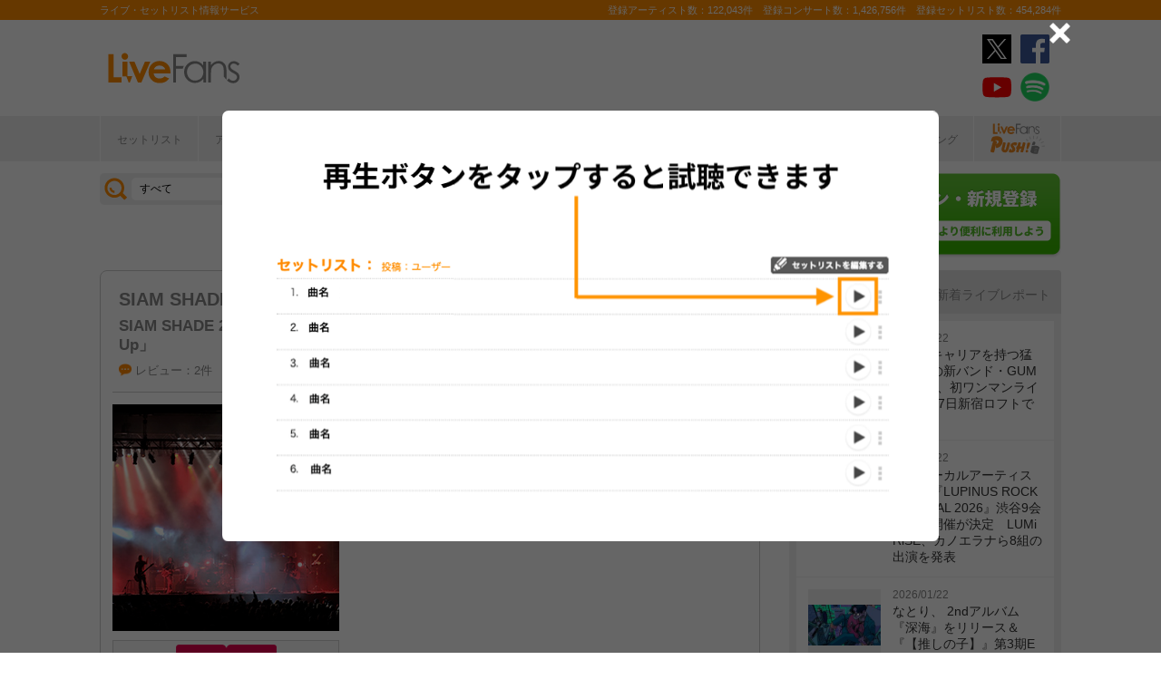

--- FILE ---
content_type: text/html; charset=UTF-8
request_url: https://www.livefans.jp/events/535387
body_size: 29130
content:


<!DOCTYPE html>
<html lang="ja" xmlns="http://www.w3.org/1999/xhtml" xmlns:og="http://ogp.me/ns#" xmlns:mixi="http://mixi-platform.com/ns#" xmlns:fb="http://ogp.me/ns/fb#">
<head>
<!-- Google Tag Manager -->
<script>(function(w,d,s,l,i){w[l]=w[l]||[];w[l].push({'gtm.start':
new Date().getTime(),event:'gtm.js'});var f=d.getElementsByTagName(s)[0],
j=d.createElement(s),dl=l!='dataLayer'?'&l='+l:'';j.async=true;j.src=
'https://www.googletagmanager.com/gtm.js?id='+i+dl;f.parentNode.insertBefore(j,f);
})(window,document,'script','dataLayer','GTM-W46QF8G');</script>
<!-- End Google Tag Manager -->


<link rel="canonical" href="https://www.livefans.jp/events/535387" /><meta name="item-image" content="https://static.livefans.jp/img/images/live/big/63139241_0.jpg?lID=535387" />
<meta name="title" content="SIAM SHADE ＠ Zepp Tokyo (東京都) (2015.10.21)" />

<meta http-equiv="Content-Type" content="text/html; charset=UTF-8" />
<meta http-equiv="Content-Script-Type" content="text/javascript" />
<meta http-equiv="Content-Style-Type" content="text/css" />
<meta lang="ja" name="description" content="SIAM SHADE ＠ Zepp Tokyo (東京都) (2015.10.21)のセットリスト(セトリ)や日程、会場、ライブ会場の客層の統計などライブがもっと楽しくなる情報が満載です。">
<meta lang="ja" name="keywords" content="コンサート,ライブ,ツアー,フェス,セットリスト">
<link href="/favicon.ico" type="image/x-icon" rel="icon" /><link href="/favicon.ico" type="image/x-icon" rel="shortcut icon" />	<link rel="stylesheet" href="/css/common/fa-solid.css">
	<link rel="stylesheet" href="/css/common/fontawesome.css">
<!--[if lt IE 9]>
<script src="http://ie7-js.googlecode.com/svn/version/2.1?20140220(beta4)/IE9.js"></script>
<![endif]-->
<script type="text/javascript" src="/js/google_analytics.js?update=20170713"></script><script type="text/javascript" src="/js/common/jquery-1.7.2.min.js"></script>
<script type="text/javascript" src="/js/common/jquery.page-scroller-308.js"></script>
<script type="text/javascript" src="/js/common/jquery.cookie.js"></script>
<script type="text/javascript" src="/js/common/jquery.custom.js?update=20180130"></script>
<script type="text/javascript" src="https://static.livefans.jp/js/common/layzr.min.js" async="1"></script>
<script type="text/javascript" src="/js/common/jquery.search_custom.js?verupdate=20160215"></script>
<script type="text/javascript" src="/js/common/jPages.min.js"></script>
<script type="text/javascript" src="/js/common/jquery.bxslider.min.js"></script>
<script type="text/javascript" src="/js/jquery/jquery.biggerlink.min.js"></script>
<link rel="stylesheet" type="text/css" href="/css/common/cake.common.css?verupdate=202501161700" />
<link rel="stylesheet" type="text/css" href="/css/common/single.css?verupdate=202508051200" />
<link rel="stylesheet" type="text/css" href="/css/common/setlist.css?verupdate=20190418" />
<link rel="stylesheet" type="text/css" href="/css/common/colorbox.css?verupdate=20190418" />
<script type="text/javascript" src="/js/common/jquery.colorbox-min.js"></script>
<script type="text/javascript" src="/js/common/jqModal.js?verupdate=20140530"></script>
<link rel="stylesheet" type="text/css" href="/css/common/jqModal.css" />
<script type="text/javascript" src="https://static.livefans.jp/js/common/aim_application.js?verupdate=202308171800"></script>
<script type="text/javascript" src="https://static.livefans.jp/js/common/func/live.js"></script>
<script type="text/javascript" src="https://static.livefans.jp/js/common/load-image.all.min.js"></script>
<link rel="stylesheet" type="text/css" href="https://static.livefans.jp/js/jquery/swiper.min.css" />
<script type="text/javascript" src="https://static.livefans.jp/js/jquery/swiper.jquery.min.js"></script>
<script type="text/javascript" src="https://static.livefans.jp/js/jquery/swiper.custom.js?verupdate=20190418"></script>
<script type="text/javascript" src="https://static.livefans.jp/js/common/player/lottie.min.js?v=202412051700"></script>
<link rel="stylesheet" type="text/css" href="https://static.livefans.jp/css/common/musicplayer.css?v=202506041640" />




<title>SIAM SHADE ＠ Zepp Tokyo (東京都) (2015.10.21) | ライブ・セットリスト情報サービス【 LiveFans (ライブファンズ) 】</title>
<meta name="google-site-verification"content="HbO1KjIbp5-oRlHZKAhgwIPmf1vFJdA-NCSPc9yJ7zo" />


<meta name="twitter:card" content="summary_large_image"><meta name="twitter:site" content="@livefans">
<meta name="twitter:creator" content="@livefans">
<meta name="twitter:title" content="SIAM SHADE ＠ Zepp Tokyo (東京都) (2015.10.21) | ライブ・セットリスト情報サービス【 LiveFans (ライブファンズ) 】">
<meta name="twitter:image:src" content="https://static.livefans.jp/img/images/live/big/63139241_0.jpg?lID=535387"><meta name="twitter:domain" content="https://www.livefans.jp/">

<meta property="og:site_name" content="livefans.jp" />
<meta property="og:title" content="SIAM SHADE ＠ Zepp Tokyo (東京都) (2015.10.21) | ライブ・セットリスト情報サービス【 LiveFans (ライブファンズ) 】" />
<meta property="og:description" content="SIAM SHADE ＠ Zepp Tokyo (東京都) (2015.10.21)のセットリスト(セトリ)や日程、会場、ライブ会場の客層の統計などライブがもっと楽しくなる情報が満載です。" />
<meta property="og:url" content="https://www.livefans.jp/events/535387" />
<meta property="fb:app_id" content="528283240567901" />
<meta property="og:type" content="article" /><meta property="og:image" content="https://static.livefans.jp/img/images/live/big/63139241_0.jpg?lID=535387" />


<script async='async' src='https://flux-cdn.com/client/slp/flux_livefans_AS_PB_AT.min.js'></script>
<script type="text/javascript">
				  var pbjs = pbjs || {};
				  pbjs.que = pbjs.que || [];
				</script>
<script async='async' src='https://securepubads.g.doubleclick.net/tag/js/gpt.js'></script>
<script type="text/javascript">
					  var googletag = googletag || {};
					  googletag.cmd = googletag.cmd || [];
					</script>
<script type="text/javascript">
				  var readyBids = {
				    prebid: false,
					google: false			    
				  };
				  var failSafeTimeout = 3e3;
				  // when both APS and Prebid have returned, initiate ad request
				  var launchAdServer = function () {if (!readyBids.prebid) {return;
				    }
				    requestAdServer();
				  };
				  var requestAdServer = function () {
				    if (!readyBids.google) {
				      readyBids.google = true;
				      googletag.cmd.push(function () {
				        pbjs.que.push(function () {
				          pbjs.setTargetingForGPTAsync();
				        });
				        googletag.pubads().refresh();
				      });
				    }
				  };
				</script><script type="text/javascript">
                    googletag.cmd.push(function () {
                        // add slot (defineSoltの記述
						googletag.defineSlot('/104311091/LFPC_BIT_320x50', [320, 50], 'dfp-banner-5-0').setTargeting('artist', ['SIAM%20SHADE']).setTargeting('song', ['Don%26%23039%3Bt%20Tell%20Lies']).addService(googletag.pubads());
						googletag.defineSlot('/9176203,104311091/1601944', ['fluid',[1, 1],[728, 90]], 'dfp-banner-16-0').addService(googletag.pubads());
						googletag.defineSlot('/9176203,104311091/1601948', ['fluid',[1, 1],[300, 250],[336, 280]], 'dfp-banner-17-0').addService(googletag.pubads());
						googletag.defineSlot('/9176203,104311091/1601949', ['fluid',[1, 1],[336, 280],[300, 250]], 'dfp-banner-18-0').addService(googletag.pubads());
						googletag.defineSlot('/9176203,104311091/1601946', ['fluid',[1, 1],[300, 250]], 'dfp-banner-20-0').addService(googletag.pubads());
						googletag.defineSlot('/9176203,104311091/1601947', ['fluid',[1, 1],[300, 250]], 'dfp-banner-21-0').addService(googletag.pubads());
						googletag.defineSlot('/9176203,104311091/1601943', ['fluid',[1, 1],[728, 90]], 'dfp-banner-22-0').addService(googletag.pubads());
						googletag.pubads().enableLazyLoad({
							fetchMarginPercent: 30,
							renderMarginPercent: 30,
							mobileScaling: 2.0
						});
                        googletag.pubads().enableSingleRequest();
                        googletag.pubads().disableInitialLoad();
                        googletag.enableServices();
                        pbjs.que.push(function () {
                            pbFlux.prebidBidder();
                        });
                    });
                </script>
<script type="text/javascript">
				  setTimeout(function () {
				    requestAdServer();
				  }, failSafeTimeout);
				</script>
</head>

<body id="body_selection">
<!-- Google Tag Manager (noscript) -->
<noscript><iframe src="https://www.googletagmanager.com/ns.html?id=GTM-W46QF8G"
height="0" width="0" style="display:none;visibility:hidden"></iframe></noscript>
<!-- End Google Tag Manager (noscript) -->
<!-- // liveood banner -->
<div id="bannerLf">
</div>
<div id="bannerRt">
</div>





	<!-- // HEADER -->
	<div id="header">
		<div class="seoArea">
			<div class="inner">
				<p class="seoTxt">ライブ・セットリスト情報サービス</p>
				<p class="numbers">登録アーティスト数：122,043件　登録コンサート数：1,426,756件　登録セットリスト数：454,284件</p>
			</div>
		</div>
		<!-- //.SEOAREA -->
		<div id="headerMiddle" class="inner">
			<h1 class="logo"><a href="/"><img src="https://static.livefans.jp/img/common/img-logo.svg" alt="ライブ・セットリスト情報サービス - LiveFans (ライブファンズ)" width="147" height="34" /></a></h1>
			<div id="bannerHeaderTop" class="bannerBox">
				
<!-- /9176203,104311091/1601944 -->
<div id='dfp-banner-16-0' class='adCenter' style='height:90px; width:728px;'>
<script>
googletag.cmd.push(function() { googletag.display('dfp-banner-16-0'); });
</script>
</div>			</div>
			<!-- //#BANNERHEADERTOP -->
			<ul class="snsNav"><li><a href="https://x.com/livefans" target="_blank" onClick="ga('send', 'event', '外部リンク', '公式SNSリンククリック', 'SIAM SHADE ＠ Zepp Tokyo (東京都) (2015.10.21),https://www.livefans.jp/events/535387,ヘッダー,twitter');"><img src="https://static.livefans.jp/img/common/sns/icon-X.svg" alt="twitter" height="32" width="32" /></a></li><li><a href="https://www.facebook.com/livefans" target="_blank" onClick="ga('send', 'event', '外部リンク', '公式SNSリンククリック', 'SIAM SHADE ＠ Zepp Tokyo (東京都) (2015.10.21),https://www.livefans.jp/events/535387,ヘッダー,facebook');"><img src="https://static.livefans.jp/img/common/sns/icon-facebook.svg" alt="facebook" height="32" width="32" /></a></li><li><a href="https://www.youtube.com/channel/UCfH5b3DhV7AL-p0yX_zizTA" target="_blank" onClick="ga('send', 'event', '外部リンク', '公式SNSリンククリック', 'SIAM SHADE ＠ Zepp Tokyo (東京都) (2015.10.21),https://www.livefans.jp/events/535387,ヘッダー,youtube');"><img src="https://static.livefans.jp/img/common/sns/icon-youtube.svg" alt="youtubeチャンネル" height="32" width="32" /></a></li><li><a href="https://open.spotify.com/user/nb3gnvy7qphzbzt8zgeiw4tms?si=-yqPoMdkThSm89_7Adk5tg" target="_blank" onClick="ga('send', 'event', '外部リンク', '公式SNSリンククリック', 'SIAM SHADE ＠ Zepp Tokyo (東京都) (2015.10.21),https://www.livefans.jp/events/535387,ヘッダー,spotify');"><img src="https://static.livefans.jp/img/common/sns/icon-spotify.png" alt="spotify" height="32" width="32" /></a></li></ul>		</div>
		<!-- //HEADERMIDDLE -->
		<div id="headNav">
			<ul class="inner">
				<!--<li><a href="/">ホーム</a></li>-->
				<li><a href="/setlist">セットリスト</a></li>
				<!--<li><a href="/live">ライブ・フェス情報</a></li>-->
				<li><a href="/artist">アーティスト</a></li>
				<li><a href="/venue">会場</a></li>
				<li><a href="/tickets">チケット</a></li>
				<li><a href="/search/online?option=1&amp;setlist=0&amp;online=on&amp;year=after&amp;sort=e2">オンラインライブ</a></li>
				<li><a href="/matome">編集部</a></li>
				<li><a href="/report">レポート</a></li>
				<!--<li><a href="/column">連載</a></li>-->
				<li><a href="/news">ニュース</a></li>
				<li><a href="/live_qa" target="new">ライブQ&A</a></li>
				<li><a href="/special">企画</a></li>
								<li><a href="/rank">ランキング</a></li>
				<li  class="livefansPush"><a href="/push"><img src="https://static.livefans.jp/img/images/push_artist/common/livefanspushB.svg" width="60" height="34" alt="LiveFans Push!" /></a></li>			</ul>
		</div>
		<!-- //#HEADNAV -->
		<!-- // BillboardLIVE -->
		<!--<h6><a href="/billboard-live"><img src="/img/common/navBlbd.gif" alt="BillboardLIVE" width="147" height="29" /></a></h6>-->
		<!-- // BillboardLIVE -->
		<!-- <p class="menubnr"><a href="/tvguide?ref=menu"><img src="/img/data/nav_tvguide.png" alt="LiveFans 音楽番組ガイド" width="147" height="29" /></a></p>-->
	</div>
	<!-- // HEADER -->

	<!-- // WRAP -->
	<div id="wrap">



<!-- // CONTAINER -->
<div id="container">


<!-- //#CONTAINERHEAD -->
<div id="containerHead">

<div class="left">
<!-- // SEARCHBOX -->
<div id="searchBox">
<form name="searchBox" action="/search" onsubmit="return check_keyword()">
<select name="option">
<option value="1" >すべて</option>
<option value="2" >セットリストを探す</option>
<option value="6" >アーティストを探す</option>
<option value="3" >ライブを探す</option>
<option value="4" >フェスを探す</option>
<!-- <option value="5" >ツアー</option> -->
<!-- <option value="7" >ライブレポート</option> -->
<!-- <option value="8" >特集</option> -->
</select>
<input type="text" name="keyword" id ="keyword" accesskey="s" value="" maxlength="50" />
<p><input type="submit" id="seach_btn" value="検 索" /></p>

<p class="narrowBtn">ジャンル検索</p>

<div class="searchBoxIn" style="display:none">
<dl>
<dt>音楽ジャンル</dt><dd>
<select name="genre">
<option value="all">すべて</option>

<option value="B1"  >ポップス</option>
<option value="B2"  >ロック</option>
<option value="B3"  >オルタナティブ／パンク</option>
<option value="B4"  >ハードロック／メタル</option>
<option value="B5"  >フォーク／ニューミュージック</option>
<option value="B6"  >ヒップホップ／ラップ</option>
<option value="B7"  >R&B／ソウル</option>
<option value="B8"  >レゲエ</option>
<option value="B9"  >ブルース</option>
<option value="B12"  >エレクトロニカ／ダンス</option>
<option value="B14"  >ジャズ／フュージョン</option>
<option value="B15"  >クラシック</option>
<option value="B16"  >イージーリスニング</option>
<option value="B17"  >歌謡曲</option>
<option value="B18"  >演歌</option>
<option value="B19"  >日本伝統音楽／民謡</option>
<option value="B20"  >アイドル</option>
<option value="B21"  >アニメ／ゲーム／声優</option>
<option value="B22"  >ヴィジュアル系</option>
<option value="B23"  >K-POP</option>
<option value="B24"  >アジア／ワールド</option>
<option value="B28"  >ミュージカル／演劇</option>
<option value="B99"  >その他</option></select></dd>
</dl>

</div>
</form>
</div>
<!-- // SEARCHBOX -->
<div class="btn"><a href="/events" class="opalink">新規情報投稿</a></div>
</div>
<!-- //.LEFT -->
<div class="right">
<div class="login"><a href=/users/login><img src="https://static.livefans.jp/img/common/btn-login.png" alt="ログイン・新規登録" height="93" width="226" /></a></div><input type="hidden" id="user_id" value="" />
</div>
<!-- //.RIGHT -->

</div>
<!-- //#CONTAINERHEAD -->

<head>
	
<link rel="stylesheet" type="text/css" href="/css/themes/slick-home.css?update=20240604" />
<script type="text/javascript" src="/js/common/push_artist/common/slick.min.js"></script></head>
<!-- Livestream IDS -->
<link rel="stylesheet" href="https://fonts.googleapis.com/css?family=Roboto|Open+Sans">
<link rel="stylesheet" href="https://maxcdn.bootstrapcdn.com/font-awesome/4.7.0/css/font-awesome.min.css">
<!-- //Livestream IDS -->
<div id="content"><!-- // CONTENT -->

<script src="https://js-cdn.music.apple.com/musickit/v3/musickit.js?v=1769079250" data-web-components async></script>
<script>
	window.dataObject = {"pageData":{"eventId":"535387"},"applemusic":{"isLoggedIn":false,"developerToken":"eyJhbGciOiJFUzI1NiIsImtpZCI6IjY1RDJZV1E5SzMiLCJ0eXAiOiJKV1QifQ.eyJpc3MiOiJRVlA5NlU4QzhVIiwiaWF0IjoxNzY5MDc5MjUwLCJleHAiOjE3NzE2NzEyNTB9.E8xDg1HMThwA_x9tqIADSRRniBElu2pvcfqil_E0EFYudTeEY6j3ho_oHOul-Rz1XTrvketxFRi6NGc4JqcIMQ","playerQueue":{"stype":"1","current":0,"tracks":[{"index":0,"lf_song_id":"32479","stype":"1","track_id":"575534969","track_name":null,"artist_id":null,"artist_name":null,"album_id":"575534375","album_name":null,"artwork_url":null,"artwork_url_small":null,"preview_url":null,"link_url":"https:\/\/music.apple.com\/jp\/album\/575534375?i=575534969"},{"index":1,"lf_song_id":"32463","stype":"1","track_id":"575535085","track_name":null,"artist_id":null,"artist_name":null,"album_id":"575534375","album_name":null,"artwork_url":null,"artwork_url_small":null,"preview_url":null,"link_url":"https:\/\/music.apple.com\/jp\/album\/575534375?i=575535085"},{"index":2,"lf_song_id":"32461","stype":"1","track_id":"575534386","track_name":null,"artist_id":null,"artist_name":null,"album_id":"575534375","album_name":null,"artwork_url":null,"artwork_url_small":null,"preview_url":null,"link_url":"https:\/\/music.apple.com\/jp\/album\/575534375?i=575534386"},{"index":3,"lf_song_id":"32469","stype":"1","track_id":"702656738","track_name":null,"artist_id":null,"artist_name":null,"album_id":"702656531","album_name":null,"artwork_url":null,"artwork_url_small":null,"preview_url":null,"link_url":"https:\/\/music.apple.com\/jp\/album\/702656531?i=702656738"},{"index":4,"lf_song_id":"49714","stype":"1","track_id":"702660342","track_name":null,"artist_id":null,"artist_name":null,"album_id":"702660298","album_name":null,"artwork_url":null,"artwork_url_small":null,"preview_url":null,"link_url":"https:\/\/music.apple.com\/jp\/album\/702660298?i=702660342"},{"index":5,"lf_song_id":"49721","stype":"1","track_id":"702652608","track_name":null,"artist_id":null,"artist_name":null,"album_id":"702652584","album_name":null,"artwork_url":null,"artwork_url_small":null,"preview_url":null,"link_url":"https:\/\/music.apple.com\/jp\/album\/702652584?i=702652608"},{"index":6,"lf_song_id":"359892","stype":"1","track_id":"702652605","track_name":null,"artist_id":null,"artist_name":null,"album_id":"702652584","album_name":null,"artwork_url":null,"artwork_url_small":null,"preview_url":null,"link_url":"https:\/\/music.apple.com\/jp\/album\/702652584?i=702652605"},{"index":7,"lf_song_id":"32528","stype":"1","track_id":"575535063","track_name":null,"artist_id":null,"artist_name":null,"album_id":"575534375","album_name":null,"artwork_url":null,"artwork_url_small":null,"preview_url":null,"link_url":"https:\/\/music.apple.com\/jp\/album\/575534375?i=575535063"},{"index":8,"lf_song_id":"32513","stype":"1","track_id":"578889549","track_name":null,"artist_id":null,"artist_name":null,"album_id":"578889485","album_name":null,"artwork_url":null,"artwork_url_small":null,"preview_url":null,"link_url":"https:\/\/music.apple.com\/jp\/album\/578889485?i=578889549"},{"index":9,"lf_song_id":"32507","stype":"1","track_id":"702657647","track_name":null,"artist_id":null,"artist_name":null,"album_id":"702657638","album_name":null,"artwork_url":null,"artwork_url_small":null,"preview_url":null,"link_url":"https:\/\/music.apple.com\/jp\/album\/702657638?i=702657647"},{"index":10,"lf_song_id":"32533","stype":"1","track_id":"575534975","track_name":null,"artist_id":null,"artist_name":null,"album_id":"575534375","album_name":null,"artwork_url":null,"artwork_url_small":null,"preview_url":null,"link_url":"https:\/\/music.apple.com\/jp\/album\/575534375?i=575534975"},{"index":11,"lf_song_id":"32499","stype":"1","track_id":"575535077","track_name":null,"artist_id":null,"artist_name":null,"album_id":"575534375","album_name":null,"artwork_url":null,"artwork_url_small":null,"preview_url":null,"link_url":"https:\/\/music.apple.com\/jp\/album\/575534375?i=575535077"},{"index":12,"lf_song_id":"32486","stype":"1","track_id":"575535081","track_name":null,"artist_id":null,"artist_name":null,"album_id":"575534375","album_name":null,"artwork_url":null,"artwork_url_small":null,"preview_url":null,"link_url":"https:\/\/music.apple.com\/jp\/album\/575534375?i=575535081"},{"index":13,"lf_song_id":"172650","stype":"1","track_id":"702652677","track_name":null,"artist_id":null,"artist_name":null,"album_id":"702652600","album_name":null,"artwork_url":null,"artwork_url_small":null,"preview_url":null,"link_url":"https:\/\/music.apple.com\/jp\/album\/702652600?i=702652677"},{"index":14,"lf_song_id":"32495","stype":"1","track_id":"575535087","track_name":null,"artist_id":null,"artist_name":null,"album_id":"575534375","album_name":null,"artwork_url":null,"artwork_url_small":null,"preview_url":null,"link_url":"https:\/\/music.apple.com\/jp\/album\/575534375?i=575535087"},{"index":15,"lf_song_id":"32508","stype":"1","track_id":"575534381","track_name":null,"artist_id":null,"artist_name":null,"album_id":"575534375","album_name":null,"artwork_url":null,"artwork_url_small":null,"preview_url":null,"link_url":"https:\/\/music.apple.com\/jp\/album\/575534375?i=575534381"},{"index":16,"lf_song_id":"32473","stype":"1","track_id":"575535082","track_name":null,"artist_id":null,"artist_name":null,"album_id":"575534375","album_name":null,"artwork_url":null,"artwork_url_small":null,"preview_url":null,"link_url":"https:\/\/music.apple.com\/jp\/album\/575534375?i=575535082"},{"index":17,"lf_song_id":"32480","stype":"1","track_id":"575535088","track_name":null,"artist_id":null,"artist_name":null,"album_id":"575534375","album_name":null,"artwork_url":null,"artwork_url_small":null,"preview_url":null,"link_url":"https:\/\/music.apple.com\/jp\/album\/575534375?i=575535088"}]},"playlistInfo":{"title":"SIAM SHADE - SIAM SHADE 20th Anniversary year 2015-2016 \u300cThe Rain Lets Up\u300d","description":"2015\/10\/21 (\u6c34)\u300019:00 \u958b\u6f14\n@Zepp Tokyo (\u6771\u4eac\u90fd)\n\n[\u51fa\u6f14]\nSIAM SHADE\n\ncreated by LiveFans\nhttps:\/\/www.livefans.jp\/events\/535387"}},"layout":"pc"}</script>


<div class="grayTheme">

<div class="dataBlock"><!-- // Data -->

<div class="head">
<h4 class="artistName2 ">
<a href="/artists/1773" >SIAM SHADE</a>
</h4>
<h4 class="liveName2"><a href="/groups/71134">SIAM SHADE 20th Anniversary year 2015-2016 「The Rain Lets Up」</a></h4>
<div class="button">
<div class="buttonBlock">
<div class="userlist"><a href="/events_clip/follower_users/535387">
<div class="user-digest"><div class="user-thumb-small"><img src="https://static.livefans.jp/img/data/user_image120px.gif" alt="" /></div><div class="user-thumb-small"><img src="https://static.livefans.jp/img/data/user_image120px.gif" alt="" /></div><div class="user-thumb-small"><img src="https://static.livefans.jp/img/data/user_image120px.gif" alt="" /></div><div class="user-thumb-small"><img src="https://static.livefans.jp/img/data/user_image120px.gif" alt="" /></div><div class="user-thumb-small"><img src="https://static.livefans.jp/img/data/user_image120px.gif" alt="" /></div></div>
<div class="follow-count">
<span class="subTtl">クリップ</span>7<span>人</span>
</div></a>
</div>
<a href="/clip" title="クリップする" class="btnClip icon-at-clip-add"></a>
</div>
<div class="buttonBlock">
<div class="userlist"><a href="/events_attend/follower_users/535387">
<div class="user-digest"><div class="user-thumb-small"><img src="https://static.livefans.jp/img/contents/user/153299/user_153299_20230830181106_50_50.jpg" alt="" /></div><div class="user-thumb-small"><img src="https://static.livefans.jp/img/contents/user/96310/user_96310_20230824161048_50_50.jpg" alt="" /></div><div class="user-thumb-small"><img src="https://static.livefans.jp/img/contents/user/58680/user_58680_20230822190925_50_66.jpg" alt="" /></div><div class="user-thumb-small"><img src="https://static.livefans.jp/img/data/user_image120px.gif" alt="" /></div><div class="user-thumb-small"><img src="https://static.livefans.jp/img/data/user_image120px.gif" alt="" /></div></div>
<div class="follow-count">
<span class="subTtl">参加した</span>21<span>人</span>
</div></a>
</div><a href="/clip" class="btnClip icon-join-add" title="参加した" "></a>
</div></div>
<ul class="dataList">
<li>
<p class="attribute">
<a href="#attribute">レビュー：2件</a>
</p></li>
<li><i class="icon-at-clip"></i>クリップ：7</li>
<li><p class="genres" ><span>ロック</span></p></li>
</ul>
</div><dl><dt><img src="https://static.livefans.jp/img/images/live/big/63139241_0.jpg?lID=535387" alt="" width="250" height="250" /></dt>
<dd class="bnrTRO"><a href="http://click.linksynergy.com/fs-bin/click?id=6pqpGxpi1xI&subid=&offerid=314039.1&type=10&tmpid=1161&RD_PARM1=http%3A%2F%2Fwww.hmv.co.jp%2Fartist__000000000044216%2Fmedia_all%2F" onclick="ga('send', 'event', '外部リンク', 'HMV&BOOKS online（イベント）', 'SIAM SHADE 20th Anniversary year 2015-2016 「The Rain Lets Up」,SIAM SHADE,http://click.linksynergy.com/fs-bin/click?id=6pqpGxpi1xI&amp;subid=&amp;offerid=314039.1&amp;type=10&amp;tmpid=1161&amp;RD_PARM1=http%3A%2F%2Fwww.hmv.co.jp%2Fartist__000000000044216%2Fmedia_all%2F');  sendActionLog('25','0', '05b94d6b12405f6cd018b7dc429fb40f02a54ebf', 'https://www.livefans.jp/', '1773', '0', '0', '8', '13' ); "  target="_new"><img src="https://static.livefans.jp/img/data/bnrHMV.png?update=20180119" width="250" height="50" /></a></dd>
<dd class="bnrTRO"><a href="http://ck.jp.ap.valuecommerce.com/servlet/referral?sid=3420620&pid=885406597&vc_url=http%3A%2F%2Ftower.jp%2Fartist%2F234407" onclick="ga('send', 'event', '外部リンク', 'TOWER RECORDS（イベント）', 'SIAM SHADE 20th Anniversary year 2015-2016 「The Rain Lets Up」,SIAM SHADE,http://ck.jp.ap.valuecommerce.com/servlet/referral?sid=3420620&amp;pid=885406597&amp;vc_url=http%3A%2F%2Ftower.jp%2Fartist%2F234407');  sendActionLog('25','0', '05b94d6b12405f6cd018b7dc429fb40f02a54ebf', 'https://www.livefans.jp/', '1773', '0', '0', '5', '13' ); "  target="_new"><img src="https://static.livefans.jp/img/data/bnrTRO.gif" width="250" height="50" /></a></dd>
</dl>
<div class="profile">
<p class="date">2015/10/21 (水)　19:00 開演</p>
<address><a href="/venues/444" >＠Zepp Tokyo (東京都)</a></address></address><form action="/events/new/concert" name="CopyLive" id="CopyLive"  method="post">
<input type="hidden" name="data[event][event_id]" value="" id="eventEventId"/>
<input type="hidden" name="data[event][back_event_id]" value="535387" id="eventBackEventId"/>
<input type="hidden" name="data[event][taiban]" value="off" id="eventTaiban"/>
<input type="hidden" name="data[event][tour]" value="SIAM SHADE 20th Anniversary year 2015-2016 「The Rain Lets Up」" id="eventTour"/>
<input type="hidden" name="data[event][event_kind]" value="1" id="eventEventKind"/>
<input type="hidden" name="data[event][field_lock]" value="" id="eventFieldLock"/>
<input type="hidden" name="data[event][group_id]" value="71134" id="eventGroupId"/>
<input type="hidden" name="data[event][place_name]" value="" id="eventPlaceName"/>
<input type="hidden" name="data[event][holding_date]" value="" id="eventHoldingDate"/>
<input type="hidden" name="data[event][hour]" value="99" id="eventHour"/>
<input type="hidden" name="data[event][minite]" value="99" id="eventMinite"/>
<input type="hidden" name="data[event][memo]" value="" id="eventMemo"/>
<input type="hidden" name="data[event][online_type]" value="0" id="eventOnlineType"/>
<input type="hidden" name="data[event][online_platform_count]" value="0" id="eventOnlinePlatformCount"/>
<input type="hidden" name="data[event][guest_count]" value="0" id="eventGuestCount"/>
<input type="hidden" name="data[event][artist_count]" value="1" id="eventArtistCount"/>
<input type="hidden" name="data[event][artist_name_1]" value="SIAM SHADE" id="eventArtistName1"/>
</form>
<form action="/events/edit/concert" name="EditLive" id="EditLive"  method="post">
<input type="hidden" name="data[event][event_id]" value="535387" id="eventEventId"/>
<input type="hidden" name="data[event][taiban]" value="off" id="eventTaiban"/>
<input type="hidden" name="data[event][tour]" value="SIAM SHADE 20th Anniversary year 2015-2016 「The Rain Lets Up」" id="eventTour"/>
<input type="hidden" name="data[event][event_kind]" value="1" id="eventEventKind"/>
<input type="hidden" name="data[event][field_lock]" value="0" id="eventFieldLock"/>
<input type="hidden" name="data[event][group_id]" value="71134" id="eventGroupId"/>
<input type="hidden" name="data[event][place_name]" value="Zepp Tokyo" id="eventPlaceName"/>
<input type="hidden" name="data[event][stage_id]" value="" id="eventStageId"/>
<input type="hidden" name="data[event][stage_name]" value="" id="eventStageName"/>
<input type="hidden" name="data[event][ptype]" value="1" id="eventPtype"/>
<input type="hidden" name="data[event][holding_date]" value="2015/10/21" id="eventHoldingDate"/>
<input type="hidden" name="data[event][holding_time]" value="19:00:00" id="eventHoldingTime"/>
<input type="hidden" name="data[event][hour]" value="19" id="eventHour"/>
<input type="hidden" name="data[event][minite]" value="00" id="eventMinite"/>
<input type="hidden" name="data[event][memo]" value="" id="eventMemo"/>
<input type="hidden" name="data[event][online_type]" value="0" id="eventOnlineType"/>
<input type="hidden" name="data[event][online_platform_count]" value="0" id="eventOnlinePlatformCount"/>
<input type="hidden" name="data[event][artist_count]" value="1" id="eventArtistCount"/>
<input type="hidden" name="data[event][guest_count]" value="0" id="eventGuestCount"/>
<input type="hidden" name="data[event][artist_name_1]" value="SIAM SHADE" id="eventArtistName1"/>
<input type="hidden" name="data[event][artist_lock_1]" value="0" id="eventArtistLock1"/>
</form><p class="tticons">
<span class="tticon tclone"><a href="javascript:void(0)" onclick="document.CopyLive.submit(); return false;">この公演情報を利用して新規投稿する</a></span>
<span class="tticon tedit"><a href="javascript:void(0)" onclick="document.EditLive.submit(); return false;">公演情報を編集する</a></span>
</p>
<p class="brief"><a href="/contact/1/535387">▼公演情報の誤りを報告する</a></p>
<ul class="shareLink nopscr"><!-- // socialicons -->
<li class="twitter x"><a href="https://x.com/share?original_referer=https://www.livefans.jp/events/535387&text=SIAM SHADE ＠ Zepp Tokyo (東京都) (2015.10.21) - LiveFans(ライブファンズ)&hashtags=livefans" onclick="window.open(this.href, 'tweetwindow', 'width=550, height=450,personalbar=0,toolbar=0,scrollbars=1,resizable=1'); ga('send', 'event', 'コンテンツクリック', 'シェアボタンクリック', 'Twitterシェア,event,SIAM SHADE ＠ Zepp Tokyo (東京都) (2015.10.21)'); return false; " rel="nofollow"><svg version="1.1" id="icon-twitter-x" xmlns="http://www.w3.org/2000/svg" xmlns:xlink="http://www.w3.org/2000/xlink" x="0px" y="0px" viewBox="0 0 32.3 26.3" style="fill:#000;" width="20" height="16"><path class="st0" d="M18.093 14.3155L26.283 5H24.3422L17.2308 13.0885L11.551 5H5L13.589 17.2313L5 27H6.94088L14.4507 18.4583L20.449 27H27L18.0925 14.3155H18.093ZM15.4347 17.339L14.5644 16.1211L7.6402 6.42965H10.6213L16.2092 14.2509L17.0795 15.4689L24.3431 25.6354H21.3621L15.4347 17.3395V17.339Z" fill="white"/></svg> ポスト</a></li>
<li class="facebook"><a href="https://www.facebook.com/share.php?u=https://www.livefans.jp/events/535387" onclick="window.open(this.href, 'FBwindow');ga('send', 'event', 'コンテンツクリック', 'シェアボタンクリック', 'Facebookシェア,event,SIAM SHADE ＠ Zepp Tokyo (東京都) (2015.10.21)');  return false;" rel="nofollow"><svg version="1.1" id="icon-facebook" xmlns="http://www.w3.org/2000/svg" xmlns:xlink="http://www.w3.org/1999/xlink" x="0px" y="0px" viewBox="0 0 34.3 34.3" width="16" height="16" style="fill:#fff"><path id="White_2_" class="st0" d="M32.4,0L1.9,0C0.8,0,0,0.8,0,1.9l0,30.5c0,1,0.8,1.9,1.9,1.9l16.4,0l0-13.3l-4.5,0l0-5.2l4.5,0l0-3.8c0-4.4,2.7-6.8,6.7-6.8c1.9,0,3.5,0.1,4,0.2l0,4.6l-2.7,0c-2.2,0-2.6,1-2.6,2.5l0,3.3l5.1,0L28.2,21l-4.5,0l0,13.3l8.7,0c1,0,1.9-0.8,1.9-1.9l0-30.5C34.3,0.8,33.5,0,32.4,0z"/></svg> シェア</a></li>
<li class="line"><a href="https://line.naver.jp/R/msg/text/?SIAM SHADE ＠ Zepp Tokyo (東京都) (2015.10.21) - LiveFans(ライブファンズ)
https://www.livefans.jp/events/535387" target="_blank" onclick="ga('send', 'event', 'コンテンツクリック', 'シェアボタンクリック', 'Lineシェア,event,SIAM SHADE ＠ Zepp Tokyo (東京都) (2015.10.21)');" rel="nofollow"><svg version="1.1" id="icon-line" xmlns="http://www.w3.org/2000/svg" xmlns:xlink="http://www.w3.org/1999/xlink" x="0px" y="0px" viewBox="0 0 46.6 44.4" style="fill:#fff;" width="20" height="16"><path class="st0" d="M23.3,0C10.5,0,0,8.5,0,18.9c0,9.3,8.3,17.2,19.5,18.6c0.8,0.1,1.7,0.4,2,1.2c0.2,0.6,0.2,1.5,0.1,2.1c0,0-0.3,1.6-0.3,2c-0.1,0.6-0.5,2.3,2,1.3c2.4-1.1,13.4-8,18.3-13.6c3.4-3.7,5-7.5,5-11.6C46.6,8.5,36.2,0,23.3,0z M15.4,23.9c0,0.2-0.2,0.4-0.4,0.4H8.9c-0.1,0-0.2,0-0.3-0.1c-0.1-0.1-0.1-0.2-0.1-0.3v-9.6c0-0.2,0.2-0.4,0.4-0.4h1.5c0.2,0,0.4,0.2,0.4,0.4V22H15c0.2,0,0.4,0.2,0.4,0.4V23.9z M19.2,23.9c0,0.2-0.2,0.4-0.4,0.4h-1.5c-0.2,0-0.4-0.2-0.4-0.4v-9.6c0-0.2,0.2-0.4,0.4-0.4h1.5c0.2,0,0.4,0.2,0.4,0.4V23.9z M30,24.1c0,0.2-0.2,0.4-0.4,0.4h-1.5H28l-0.1-0.1l-4.4-6v5.7c0,0.2-0.2,0.4-0.4,0.4h-1.5c-0.2,0-0.4-0.2-0.4-0.4v-0.2v-9.4v-0.1h0c0.1-0.2,0.2-0.3,0.4-0.3h1.5l4.4,6v-5.8c0-0.2,0.2-0.4,0.4-0.4h1.5c0.2,0,0.4,0.2,0.6,0.6V24.1z M38.3,15.9c0,0.2-0.2,0.4-0.4,0.4h-4.2V18h4.2c0.2,0,0.4,0.2,0.4,0.4v1.5c0,0.2-0.2,0.4-0.4,0.4h-4.2V22h4.2c0.2,0,0.4,0.2,0.4,0.4v1.5c0,0.2-0.2,0.4-0.4,0.4h-6.1c-0.1,0-0.2,0-0.3-0.1c-0.1-0.1-0.1-0.2-0.1-0.3v-9.6c0-0.1,0-0.2,0.1-0.3c0.1-0.1,0.2-0.1,0.3-0.1h6.1c0.2,0,0.4,0.2,0.4,0.5V15.9z"/></svg> LINEで送る</a></li>
<li class="hatena"><a href="http://b.hatena.ne.jp/add?mode=confirm&url=https://www.livefans.jp/events/535387" target="_blank" rel="nofollow"><svg version="1.1" id="icon-hatena" xmlns="http://www.w3.org/2000/svg" xmlns:xlink="http://www.w3.org/1999/xlink" x="0px" y="0px" viewBox="0 0 46.6 44.4" style="fill:#fff;" width="16" height="16" xml:space="preserve"><g><path class="st0" d="M21.7,20.7c2.5-0.7,4.2-1.6,5.4-3s1.7-3,1.7-5.2c0-1.6-0.4-3.2-1.1-4.6c-0.8-1.3-1.9-2.4-3.3-3.2C23,4,21.6,3.5,19.8,3.2S15,2.8,10.6,2.8H0v38.8h11c4.4,0,7.6-0.1,9.5-0.4c1.9-0.3,3.6-0.8,4.9-1.5c1.6-0.8,2.9-2.1,3.7-3.7c0.9-1.6,1.3-3.4,1.3-5.5c0-2.9-0.8-5.2-2.3-6.9C26.6,21.8,24.4,20.9,21.7,20.7z M9.8,11.4h2.3c2.6,0,4.4,0.3,5.3,0.9c0.9,0.6,1.3,1.6,1.3,3.1s-0.5,2.4-1.5,3c-1,0.6-2.8,0.9-5.4,0.9H9.8V11.4z M18.8,33.7L18.8,33.7c-1,0.6-2.8,0.9-5.3,0.9H9.8v-8.5h3.9c2.6,0,4.3,0.3,5.3,1c0.9,0.6,1.4,1.8,1.4,3.4C20.4,32.2,19.9,33,18.8,33.7z"/><ellipse transform="matrix(0.9732 -0.2298 0.2298 0.9732 -7.3166 10.558)" class="st0" cx="41.7" cy="36.7" rx="4.9" ry="4.9"/><rect x="37.4" y="2.8" class="st0" width="8.5" height="25.9"/></g></svg> ブックマーク</a></li></ul><!-- // socialicons -->
</div></div><!-- // Data -->
<!-- Livestream IDS -->
<!-- popup -->

  <div class="online-modal" id="modal">
  	<!--
    <div class="online-modal-header">
      <div class="title">Example Modal</div>
      <button data-close-button class="close-button">&times;</button>
    </div>
	-->
    <div class="online-modal-body">
		<p>外部サイトへ遷移します。よろしければURLをクリックしてください。</p>
		<a id="online-modal-link-url" href="#" target="_new"></a>
    </div>
  </div>
<div id="online-modal-overlay"></div>
<!-- //popup  -->
<!-- //Livestream IDS -->
<!-- skiyaki fc banner -->
<!-- // skiyaki fc banner -->

	<div id="bannerContentTop" class="bannerBox bannerRectangle">
		<div class="bannerBoxLeft">
			
<!-- /9176203,104311091/1601948 -->
<div id='dfp-banner-17-0' class='adCenter' style='height:280px; width:336px;'>
<script>
googletag.cmd.push(function() { googletag.display('dfp-banner-17-0'); });
</script>
</div>		</div>
	<div class="bannerBoxRight">
		
<!-- /9176203,104311091/1601949 -->
<div id='dfp-banner-18-0' class='adCenter' style='height:280px; width:336px;'>
<script>
googletag.cmd.push(function() { googletag.display('dfp-banner-18-0'); });
</script>
</div>	</div>
</div>

<!-- // RelatedSite-->
<!-- // RelatedSite-->
<script>
        $(function() {
            $('.banner-slider').slick({
                slidesToShow: 1,
                slidesToScroll: 1,
                arrows: false,
                centerMode: true,
                centerPadding: '198px'
            })
        })
</script>
<br>




<div class="setBlock nopscr"><!-- // SetList -->

<h4>セットリスト： <span>投稿：ユーザー</span>　<span>編集：ユーザー</span></h4>
<form action="/setlists/edit" name="EditSetlist" id="EditSetlist"  method="post">
<input type="hidden" name="data[event][event_id]" value="535387" id="eventEventId"/>
<input type="hidden" name="data[event][title]" value="SIAM SHADE " id="eventTitle"/>
<input type="hidden" name="data[event][sub_title]" value=" Zepp Tokyo (東京都) (2015.10.21)" id="eventSubTitle"/>
<input type="hidden" name="data[event][event_kind]" value="1" id="eventEventKind"/>
<input type="hidden" name="data[event][hl_date]" value="2015/10/21 (水)" id="eventHlDate"/>
<input type="hidden" name="data[event][event_artist_name]" value="SIAM SHADE" id="eventEventArtistName"/>
<input type="hidden" name="data[setlist][setlist_id]" value="201785" id="setlistSetlistId"/>
<input type="hidden" name="data[setlist][edit_flg]" value="1" id="setlistEditFlg"/>
<p class="tticons"><span class="tticon tlist"><a href="javascript:void(0)" onclick="document.EditSetlist.submit(); return false;">セットリストを編集する</a></span></p>
</form><div class="">
<table>
<tr>
<td class="pcsl1 rnd rnd2 sl1 "><div class="nomble"></div>
<div class="ttl"><a href="/songs/32513">Triptych</a></div>
<div class="menuIcons">
	<div id="player-modaloverlay-menu" class="player-subscription-modaloverlay"></div>
	<div id="player-modal-menu32513" class="player-subscription-modal player-modal-menu">
		<div id="player-modalclose-menu" class="player-subscription-modal-close"></div>
		<div class="sec-service"></div>
		<div class="sec-connect"><a href="http://www.uta-net.com/user/ichiran.html?Aselect=1&Keyword=SIAM+SHADE&Bselect=4" onclick="ga('send', 'event', '外部リンク', 'セットリスト楽曲リンク（歌詞）', 'Triptych,SIAM SHADE,http://www.uta-net.com/user/ichiran.html?Aselect=1&amp;Keyword=SIAM+SHADE&amp;Bselect=4');  sendActionLog('25','0', '05b94d6b12405f6cd018b7dc429fb40f02a54ebf', 'https://www.livefans.jp/', '1773', '32513', '0', '2', '13' ); " class="btn-menu utanet" target="_new">歌詞</a><a href="http://www.youtube.com/results?search_query=SIAM+SHADE+Triptych" onclick="ga('send', 'event', '外部リンク', 'セットリスト楽曲リンク（YouTube）', 'Triptych,SIAM SHADE,http://www.youtube.com/results?search_query=SIAM+SHADE+Triptych');  sendActionLog('25','0', '05b94d6b12405f6cd018b7dc429fb40f02a54ebf', 'https://www.livefans.jp/', '1773', '32513', '0', '1', '13' ); " class="btn-menu youtube" target="_new" >youtube</a>
			<a href="#modalBox32513" class="btn-menu gobuy" onclick="ga('send', 'event', '外部リンク', 'セットリスト楽曲購入リンクポップアップ', 'Triptych,SIAM SHADE');">購入</a>
			<a href="" class="btn-menu track-detail">曲の詳細を見る</a>
			<a href="" class="btn-menu track-link">曲をサブスクと紐付ける</a>
		</div>
		<div class="sec-contact">
			<a href="" class="track-contact" data-google-interstitial="false">曲の紐付けについて指摘/訂正する</a>
		</div>
	</div><div id="modalBox32513" class="modalBox"><h4>Triptych</h4><dl><dd><ul><li class="itunes">iTunes Store<a href="http://itunes.apple.com/jp/album/id578889485?i=578889549&app=itunes&uo=4&at=10lcb7" onclick="ga('send', 'event', '外部リンク', 'セットリスト楽曲リンク（iTunes）', 'Triptych,SIAM SHADE,http://itunes.apple.com/jp/album/id578889485?i=578889549&amp;app=itunes&amp;uo=4&amp;at=10lcb7');  sendActionLog('25','0', '05b94d6b12405f6cd018b7dc429fb40f02a54ebf', 'https://www.livefans.jp/', '1773', '32513', '0', '3', '13' ); "  target="_new">iTunes</a></li><li class="recochoku">レコチョク<a href="https://recochoku.jp/search/all/?q=SIAM+SHADE+Triptych&target=MUSIC&affiliate=6500010002" onclick="ga('send', 'event', '外部リンク', 'セットリスト楽曲リンク（レコチョク）', 'Triptych,SIAM SHADE,https://recochoku.jp/search/all/?q=SIAM+SHADE+Triptych&amp;target=MUSIC&amp;affiliate=6500010002');  sendActionLog('25','0', '05b94d6b12405f6cd018b7dc429fb40f02a54ebf', 'https://www.livefans.jp/', '1773', '32513', '0', '6', '13' ); " class="gosearch" target="_new">レコチョク</a></li><li class="hmv">HMV&BOOKS online<a href="http://click.linksynergy.com/fs-bin/click?id=6pqpGxpi1xI&subid=&offerid=314039.1&type=10&tmpid=1161&RD_PARM1=http%3A%2F%2Fwww.hmv.co.jp%2Fartist__000000000044216%2Fmedia_all%2F" onclick="ga('send', 'event', '外部リンク', 'セットリスト楽曲リンク（HMV&BOOKS online）', 'Triptych,SIAM SHADE,http://click.linksynergy.com/fs-bin/click?id=6pqpGxpi1xI&amp;subid=&amp;offerid=314039.1&amp;type=10&amp;tmpid=1161&amp;RD_PARM1=http%3A%2F%2Fwww.hmv.co.jp%2Fartist__000000000044216%2Fmedia_all%2F');  sendActionLog('25','0', '05b94d6b12405f6cd018b7dc429fb40f02a54ebf', 'https://www.livefans.jp/', '1773', '32513', '0', '8', '13' ); "  target="_new"><img src="https://static.livefans.jp/img/data/bnrHMV.png?update=20180119" width="250" height="50" /></a></li><li class="tower">TOWER RECORDS ONLINE<a href="http://ck.jp.ap.valuecommerce.com/servlet/referral?sid=3420620&pid=885406597&vc_url=http%3A%2F%2Ftower.jp%2Fartist%2F234407" onclick="ga('send', 'event', '外部リンク', 'セットリスト楽曲リンク（TOWER RECORDS）', 'Triptych,SIAM SHADE,http://ck.jp.ap.valuecommerce.com/servlet/referral?sid=3420620&amp;pid=885406597&amp;vc_url=http%3A%2F%2Ftower.jp%2Fartist%2F234407');  sendActionLog('25','0', '05b94d6b12405f6cd018b7dc429fb40f02a54ebf', 'https://www.livefans.jp/', '1773', '32513', '0', '5', '13' ); "  target="_new">TOWER RECORDS ONLINE</a></li><li class="amazon">Amazon.co.jp<a href="http://www.amazon.co.jp/exec/obidos/ASIN/B000UJAQ6E/livefans-22}/ref=nosim/" onclick="ga('send', 'event', '外部リンク', 'セットリスト楽曲リンク（Amazon）', 'Triptych,SIAM SHADE,http://www.amazon.co.jp/exec/obidos/ASIN/B000UJAQ6E/livefans-22}/ref=nosim/');  sendActionLog('25','0', '05b94d6b12405f6cd018b7dc429fb40f02a54ebf', 'https://www.livefans.jp/', '1773', '32513', '0', '4', '13' ); "  target="_new">amazon</a></li></ul></dd></dl></div><span><a id="idx-8" class="setlist-player-btn" href="javascript:void(0);" onclick="showBottomMusicPlayer(8, this);"><img src="/img/images/player/icon_play2.png" alt="" /></a></span><span><a href="javascript:void(0);" onclick="showMenuModal(32513, 535387, '', 32513);" rel="noopener noreferrer"><img src="/img/images/player/icon_ellipses.png?v=202411291230" alt="" /></a></span></div>
</td>
</tr>
<tr>
<td class="pcsl2 rnd rnd2 sl2 "><div class="nomble"></div>
<div class="ttl"><a href="/songs/32469">Bloody Train</a></div>
<div class="menuIcons">
	<div id="player-modaloverlay-menu" class="player-subscription-modaloverlay"></div>
	<div id="player-modal-menu32469" class="player-subscription-modal player-modal-menu">
		<div id="player-modalclose-menu" class="player-subscription-modal-close"></div>
		<div class="sec-service"></div>
		<div class="sec-connect"><a href="http://www.uta-net.com/user/ichiran.html?Aselect=1&Keyword=SIAM+SHADE&Bselect=4" onclick="ga('send', 'event', '外部リンク', 'セットリスト楽曲リンク（歌詞）', 'Bloody Train,SIAM SHADE,http://www.uta-net.com/user/ichiran.html?Aselect=1&amp;Keyword=SIAM+SHADE&amp;Bselect=4');  sendActionLog('25','0', '05b94d6b12405f6cd018b7dc429fb40f02a54ebf', 'https://www.livefans.jp/', '1773', '32469', '0', '2', '13' ); " class="btn-menu utanet" target="_new">歌詞</a><a href="http://www.youtube.com/results?search_query=SIAM+SHADE+Bloody+Train" onclick="ga('send', 'event', '外部リンク', 'セットリスト楽曲リンク（YouTube）', 'Bloody Train,SIAM SHADE,http://www.youtube.com/results?search_query=SIAM+SHADE+Bloody+Train');  sendActionLog('25','0', '05b94d6b12405f6cd018b7dc429fb40f02a54ebf', 'https://www.livefans.jp/', '1773', '32469', '0', '1', '13' ); " class="btn-menu youtube" target="_new" >youtube</a>
			<a href="#modalBox32469" class="btn-menu gobuy" onclick="ga('send', 'event', '外部リンク', 'セットリスト楽曲購入リンクポップアップ', 'Bloody Train,SIAM SHADE');">購入</a>
			<a href="" class="btn-menu track-detail">曲の詳細を見る</a>
			<a href="" class="btn-menu track-link">曲をサブスクと紐付ける</a>
		</div>
		<div class="sec-contact">
			<a href="" class="track-contact" data-google-interstitial="false">曲の紐付けについて指摘/訂正する</a>
		</div>
	</div><div id="modalBox32469" class="modalBox"><h4>Bloody Train</h4><dl><dd><ul><li class="itunes">iTunes Store<a href="http://itunes.apple.com/jp/album/id702656531?i=702656738&app=itunes&uo=4&at=10lcb7" onclick="ga('send', 'event', '外部リンク', 'セットリスト楽曲リンク（iTunes）', 'Bloody Train,SIAM SHADE,http://itunes.apple.com/jp/album/id702656531?i=702656738&amp;app=itunes&amp;uo=4&amp;at=10lcb7');  sendActionLog('25','0', '05b94d6b12405f6cd018b7dc429fb40f02a54ebf', 'https://www.livefans.jp/', '1773', '32469', '0', '3', '13' ); "  target="_new">iTunes</a></li><li class="recochoku">レコチョク<a href="https://recochoku.jp/search/all/?q=SIAM+SHADE+Bloody+Train&target=MUSIC&affiliate=6500010002" onclick="ga('send', 'event', '外部リンク', 'セットリスト楽曲リンク（レコチョク）', 'Bloody Train,SIAM SHADE,https://recochoku.jp/search/all/?q=SIAM+SHADE+Bloody+Train&amp;target=MUSIC&amp;affiliate=6500010002');  sendActionLog('25','0', '05b94d6b12405f6cd018b7dc429fb40f02a54ebf', 'https://www.livefans.jp/', '1773', '32469', '0', '6', '13' ); " class="gosearch" target="_new">レコチョク</a></li><li class="hmv">HMV&BOOKS online<a href="http://click.linksynergy.com/fs-bin/click?id=6pqpGxpi1xI&subid=&offerid=314039.1&type=10&tmpid=1161&RD_PARM1=http%3A%2F%2Fwww.hmv.co.jp%2Fartist__000000000044216%2Fmedia_all%2F" onclick="ga('send', 'event', '外部リンク', 'セットリスト楽曲リンク（HMV&BOOKS online）', 'Bloody Train,SIAM SHADE,http://click.linksynergy.com/fs-bin/click?id=6pqpGxpi1xI&amp;subid=&amp;offerid=314039.1&amp;type=10&amp;tmpid=1161&amp;RD_PARM1=http%3A%2F%2Fwww.hmv.co.jp%2Fartist__000000000044216%2Fmedia_all%2F');  sendActionLog('25','0', '05b94d6b12405f6cd018b7dc429fb40f02a54ebf', 'https://www.livefans.jp/', '1773', '32469', '0', '8', '13' ); "  target="_new"><img src="https://static.livefans.jp/img/data/bnrHMV.png?update=20180119" width="250" height="50" /></a></li><li class="tower">TOWER RECORDS ONLINE<a href="http://ck.jp.ap.valuecommerce.com/servlet/referral?sid=3420620&pid=885406597&vc_url=http%3A%2F%2Ftower.jp%2Fartist%2F234407" onclick="ga('send', 'event', '外部リンク', 'セットリスト楽曲リンク（TOWER RECORDS）', 'Bloody Train,SIAM SHADE,http://ck.jp.ap.valuecommerce.com/servlet/referral?sid=3420620&amp;pid=885406597&amp;vc_url=http%3A%2F%2Ftower.jp%2Fartist%2F234407');  sendActionLog('25','0', '05b94d6b12405f6cd018b7dc429fb40f02a54ebf', 'https://www.livefans.jp/', '1773', '32469', '0', '5', '13' ); "  target="_new">TOWER RECORDS ONLINE</a></li><li class="amazon">Amazon.co.jp<a href="http://www.amazon.co.jp/exec/obidos/ASIN/B00005HQBZ/livefans-22}/ref=nosim/" onclick="ga('send', 'event', '外部リンク', 'セットリスト楽曲リンク（Amazon）', 'Bloody Train,SIAM SHADE,http://www.amazon.co.jp/exec/obidos/ASIN/B00005HQBZ/livefans-22}/ref=nosim/');  sendActionLog('25','0', '05b94d6b12405f6cd018b7dc429fb40f02a54ebf', 'https://www.livefans.jp/', '1773', '32469', '0', '4', '13' ); "  target="_new">amazon</a></li></ul></dd></dl></div><span><a id="idx-3" class="setlist-player-btn" href="javascript:void(0);" onclick="showBottomMusicPlayer(3, this);"><img src="/img/images/player/icon_play2.png" alt="" /></a></span><span><a href="javascript:void(0);" onclick="showMenuModal(32469, 535387, '', 32469);" rel="noopener noreferrer"><img src="/img/images/player/icon_ellipses.png?v=202411291230" alt="" /></a></span></div>
</td>
</tr>
<tr>
<td class="pcsl3 rnd rnd2 sl3 "><div class="nomble"></div>
<div class="ttl"><a href="/songs/32461">PASSION</a></div>
<div class="menuIcons">
	<div id="player-modaloverlay-menu" class="player-subscription-modaloverlay"></div>
	<div id="player-modal-menu32461" class="player-subscription-modal player-modal-menu">
		<div id="player-modalclose-menu" class="player-subscription-modal-close"></div>
		<div class="sec-service"></div>
		<div class="sec-connect"><a href="http://www.uta-net.com/user/phplib/Link.php?ID=39250" onclick="ga('send', 'event', '外部リンク', 'セットリスト楽曲リンク（歌詞）', 'PASSION,SIAM SHADE,http://www.uta-net.com/user/phplib/Link.php?ID=39250');  sendActionLog('25','0', '05b94d6b12405f6cd018b7dc429fb40f02a54ebf', 'https://www.livefans.jp/', '1773', '32461', '0', '2', '13' ); " class="btn-menu utanet" target="_new">歌詞</a><a href="http://www.youtube.com/results?search_query=SIAM+SHADE+PASSION" onclick="ga('send', 'event', '外部リンク', 'セットリスト楽曲リンク（YouTube）', 'PASSION,SIAM SHADE,http://www.youtube.com/results?search_query=SIAM+SHADE+PASSION');  sendActionLog('25','0', '05b94d6b12405f6cd018b7dc429fb40f02a54ebf', 'https://www.livefans.jp/', '1773', '32461', '0', '1', '13' ); " class="btn-menu youtube" target="_new" >youtube</a>
			<a href="#modalBox32461" class="btn-menu gobuy" onclick="ga('send', 'event', '外部リンク', 'セットリスト楽曲購入リンクポップアップ', 'PASSION,SIAM SHADE');">購入</a>
			<a href="" class="btn-menu track-detail">曲の詳細を見る</a>
			<a href="" class="btn-menu track-link">曲をサブスクと紐付ける</a>
		</div>
		<div class="sec-contact">
			<a href="" class="track-contact" data-google-interstitial="false">曲の紐付けについて指摘/訂正する</a>
		</div>
	</div><div id="modalBox32461" class="modalBox"><h4>PASSION</h4><dl><dd><ul><li class="itunes">iTunes Store<a href="http://itunes.apple.com/jp/album/id575534375?i=575534386&app=itunes&uo=4&at=10lcb7" onclick="ga('send', 'event', '外部リンク', 'セットリスト楽曲リンク（iTunes）', 'PASSION,SIAM SHADE,http://itunes.apple.com/jp/album/id575534375?i=575534386&amp;app=itunes&amp;uo=4&amp;at=10lcb7');  sendActionLog('25','0', '05b94d6b12405f6cd018b7dc429fb40f02a54ebf', 'https://www.livefans.jp/', '1773', '32461', '0', '3', '13' ); "  target="_new">iTunes</a></li><li class="recochoku">レコチョク<a href="https://recochoku.jp/search/all/?q=SIAM+SHADE+PASSION&target=MUSIC&affiliate=6500010002" onclick="ga('send', 'event', '外部リンク', 'セットリスト楽曲リンク（レコチョク）', 'PASSION,SIAM SHADE,https://recochoku.jp/search/all/?q=SIAM+SHADE+PASSION&amp;target=MUSIC&amp;affiliate=6500010002');  sendActionLog('25','0', '05b94d6b12405f6cd018b7dc429fb40f02a54ebf', 'https://www.livefans.jp/', '1773', '32461', '0', '6', '13' ); " class="gosearch" target="_new">レコチョク</a></li><li class="hmv">HMV&BOOKS online<a href="http://click.linksynergy.com/fs-bin/click?id=6pqpGxpi1xI&subid=&offerid=314039.1&type=10&tmpid=1161&RD_PARM1=http%3A%2F%2Fwww.hmv.co.jp%2Fartist__000000000044216%2Fmedia_all%2F" onclick="ga('send', 'event', '外部リンク', 'セットリスト楽曲リンク（HMV&BOOKS online）', 'PASSION,SIAM SHADE,http://click.linksynergy.com/fs-bin/click?id=6pqpGxpi1xI&amp;subid=&amp;offerid=314039.1&amp;type=10&amp;tmpid=1161&amp;RD_PARM1=http%3A%2F%2Fwww.hmv.co.jp%2Fartist__000000000044216%2Fmedia_all%2F');  sendActionLog('25','0', '05b94d6b12405f6cd018b7dc429fb40f02a54ebf', 'https://www.livefans.jp/', '1773', '32461', '0', '8', '13' ); "  target="_new"><img src="https://static.livefans.jp/img/data/bnrHMV.png?update=20180119" width="250" height="50" /></a></li><li class="tower">TOWER RECORDS ONLINE<a href="http://ck.jp.ap.valuecommerce.com/servlet/referral?sid=3420620&pid=885406597&vc_url=http%3A%2F%2Ftower.jp%2Fartist%2F234407" onclick="ga('send', 'event', '外部リンク', 'セットリスト楽曲リンク（TOWER RECORDS）', 'PASSION,SIAM SHADE,http://ck.jp.ap.valuecommerce.com/servlet/referral?sid=3420620&amp;pid=885406597&amp;vc_url=http%3A%2F%2Ftower.jp%2Fartist%2F234407');  sendActionLog('25','0', '05b94d6b12405f6cd018b7dc429fb40f02a54ebf', 'https://www.livefans.jp/', '1773', '32461', '0', '5', '13' ); "  target="_new">TOWER RECORDS ONLINE</a></li><li class="amazon">Amazon.co.jp<a href="http://www.amazon.co.jp/exec/obidos/ASIN/B00005HQBZ/livefans-22}/ref=nosim/" onclick="ga('send', 'event', '外部リンク', 'セットリスト楽曲リンク（Amazon）', 'PASSION,SIAM SHADE,http://www.amazon.co.jp/exec/obidos/ASIN/B00005HQBZ/livefans-22}/ref=nosim/');  sendActionLog('25','0', '05b94d6b12405f6cd018b7dc429fb40f02a54ebf', 'https://www.livefans.jp/', '1773', '32461', '0', '4', '13' ); "  target="_new">amazon</a></li></ul></dd></dl></div><span><a id="idx-2" class="setlist-player-btn" href="javascript:void(0);" onclick="showBottomMusicPlayer(2, this);"><img src="/img/images/player/icon_play2.png" alt="" /></a></span><span><a href="javascript:void(0);" onclick="showMenuModal(32461, 535387, '', 32461);" rel="noopener noreferrer"><img src="/img/images/player/icon_ellipses.png?v=202411291230" alt="" /></a></span></div>
</td>
</tr>
<tr>
<td class="pcsl4 rnd rnd2 sl4 "><div class="nomble"></div>
<div class="ttl"><a href="/songs/32463">CAN&#039;T FORGET YOU</a></div>
<div class="menuIcons">
	<div id="player-modaloverlay-menu" class="player-subscription-modaloverlay"></div>
	<div id="player-modal-menu32463" class="player-subscription-modal player-modal-menu">
		<div id="player-modalclose-menu" class="player-subscription-modal-close"></div>
		<div class="sec-service"></div>
		<div class="sec-connect"><a href="http://www.uta-net.com/user/phplib/Link.php?ID=103420" onclick="ga('send', 'event', '外部リンク', 'セットリスト楽曲リンク（歌詞）', 'CAN&amp;#039;T FORGET YOU,SIAM SHADE,http://www.uta-net.com/user/phplib/Link.php?ID=103420');  sendActionLog('25','0', '05b94d6b12405f6cd018b7dc429fb40f02a54ebf', 'https://www.livefans.jp/', '1773', '32463', '0', '2', '13' ); " class="btn-menu utanet" target="_new">歌詞</a><a href="http://www.youtube.com/results?search_query=SIAM+SHADE+CAN%26%23039%3BT+FORGET+YOU" onclick="ga('send', 'event', '外部リンク', 'セットリスト楽曲リンク（YouTube）', 'CAN&amp;#039;T FORGET YOU,SIAM SHADE,http://www.youtube.com/results?search_query=SIAM+SHADE+CAN%26%23039%3BT+FORGET+YOU');  sendActionLog('25','0', '05b94d6b12405f6cd018b7dc429fb40f02a54ebf', 'https://www.livefans.jp/', '1773', '32463', '0', '1', '13' ); " class="btn-menu youtube" target="_new" >youtube</a>
			<a href="#modalBox32463" class="btn-menu gobuy" onclick="ga('send', 'event', '外部リンク', 'セットリスト楽曲購入リンクポップアップ', 'CAN&amp;#039;T FORGET YOU,SIAM SHADE');">購入</a>
			<a href="" class="btn-menu track-detail">曲の詳細を見る</a>
			<a href="" class="btn-menu track-link">曲をサブスクと紐付ける</a>
		</div>
		<div class="sec-contact">
			<a href="" class="track-contact" data-google-interstitial="false">曲の紐付けについて指摘/訂正する</a>
		</div>
	</div><div id="modalBox32463" class="modalBox"><h4>CAN&#039;T FORGET YOU</h4><dl><dd><ul><li class="itunes">iTunes Store<a href="http://itunes.apple.com/jp/album/id575534375?i=575535085&app=itunes&uo=4&at=10lcb7" onclick="ga('send', 'event', '外部リンク', 'セットリスト楽曲リンク（iTunes）', 'CAN&amp;#039;T FORGET YOU,SIAM SHADE,http://itunes.apple.com/jp/album/id575534375?i=575535085&amp;app=itunes&amp;uo=4&amp;at=10lcb7');  sendActionLog('25','0', '05b94d6b12405f6cd018b7dc429fb40f02a54ebf', 'https://www.livefans.jp/', '1773', '32463', '0', '3', '13' ); "  target="_new">iTunes</a></li><li class="recochoku">レコチョク<a href="https://recochoku.jp/search/all/?q=SIAM+SHADE+CAN%26%23039%3BT+FORGET+YOU&target=MUSIC&affiliate=6500010002" onclick="ga('send', 'event', '外部リンク', 'セットリスト楽曲リンク（レコチョク）', 'CAN&amp;#039;T FORGET YOU,SIAM SHADE,https://recochoku.jp/search/all/?q=SIAM+SHADE+CAN%26%23039%3BT+FORGET+YOU&amp;target=MUSIC&amp;affiliate=6500010002');  sendActionLog('25','0', '05b94d6b12405f6cd018b7dc429fb40f02a54ebf', 'https://www.livefans.jp/', '1773', '32463', '0', '6', '13' ); " class="gosearch" target="_new">レコチョク</a></li><li class="hmv">HMV&BOOKS online<a href="http://click.linksynergy.com/fs-bin/click?id=6pqpGxpi1xI&subid=&offerid=314039.1&type=10&tmpid=1161&RD_PARM1=http%3A%2F%2Fwww.hmv.co.jp%2Fartist__000000000044216%2Fmedia_all%2F" onclick="ga('send', 'event', '外部リンク', 'セットリスト楽曲リンク（HMV&BOOKS online）', 'CAN&amp;#039;T FORGET YOU,SIAM SHADE,http://click.linksynergy.com/fs-bin/click?id=6pqpGxpi1xI&amp;subid=&amp;offerid=314039.1&amp;type=10&amp;tmpid=1161&amp;RD_PARM1=http%3A%2F%2Fwww.hmv.co.jp%2Fartist__000000000044216%2Fmedia_all%2F');  sendActionLog('25','0', '05b94d6b12405f6cd018b7dc429fb40f02a54ebf', 'https://www.livefans.jp/', '1773', '32463', '0', '8', '13' ); "  target="_new"><img src="https://static.livefans.jp/img/data/bnrHMV.png?update=20180119" width="250" height="50" /></a></li><li class="tower">TOWER RECORDS ONLINE<a href="http://ck.jp.ap.valuecommerce.com/servlet/referral?sid=3420620&pid=885406597&vc_url=http%3A%2F%2Ftower.jp%2Fartist%2F234407" onclick="ga('send', 'event', '外部リンク', 'セットリスト楽曲リンク（TOWER RECORDS）', 'CAN&amp;#039;T FORGET YOU,SIAM SHADE,http://ck.jp.ap.valuecommerce.com/servlet/referral?sid=3420620&amp;pid=885406597&amp;vc_url=http%3A%2F%2Ftower.jp%2Fartist%2F234407');  sendActionLog('25','0', '05b94d6b12405f6cd018b7dc429fb40f02a54ebf', 'https://www.livefans.jp/', '1773', '32463', '0', '5', '13' ); "  target="_new">TOWER RECORDS ONLINE</a></li><li class="amazon">Amazon.co.jp<a href="http://www.amazon.co.jp/exec/obidos/ASIN/B00006K0KK/livefans-22}/ref=nosim/" onclick="ga('send', 'event', '外部リンク', 'セットリスト楽曲リンク（Amazon）', 'CAN&amp;#039;T FORGET YOU,SIAM SHADE,http://www.amazon.co.jp/exec/obidos/ASIN/B00006K0KK/livefans-22}/ref=nosim/');  sendActionLog('25','0', '05b94d6b12405f6cd018b7dc429fb40f02a54ebf', 'https://www.livefans.jp/', '1773', '32463', '0', '4', '13' ); "  target="_new">amazon</a></li></ul></dd></dl></div><span><a id="idx-1" class="setlist-player-btn" href="javascript:void(0);" onclick="showBottomMusicPlayer(1, this);"><img src="/img/images/player/icon_play2.png" alt="" /></a></span><span><a href="javascript:void(0);" onclick="showMenuModal(32463, 535387, '', 32463);" rel="noopener noreferrer"><img src="/img/images/player/icon_ellipses.png?v=202411291230" alt="" /></a></span></div>
</td>
</tr>
<tr>
<td class="pcsl5 rnd rnd2 sl5 "><div class="nomble"></div>
<div class="ttl"><a href="/songs/32500">時の川の中で</a></div>
<div class="menuIcons">
	<div id="player-modaloverlay-menu" class="player-subscription-modaloverlay"></div>
	<div id="player-modal-menu32500" class="player-subscription-modal player-modal-menu">
		<div id="player-modalclose-menu" class="player-subscription-modal-close"></div>
		<div class="sec-service"></div>
		<div class="sec-connect"><a href="http://www.uta-net.com/user/ichiran.html?Aselect=1&Keyword=SIAM+SHADE&Bselect=4" onclick="ga('send', 'event', '外部リンク', 'セットリスト楽曲リンク（歌詞）', '時の川の中で,SIAM SHADE,http://www.uta-net.com/user/ichiran.html?Aselect=1&amp;Keyword=SIAM+SHADE&amp;Bselect=4');  sendActionLog('25','0', '05b94d6b12405f6cd018b7dc429fb40f02a54ebf', 'https://www.livefans.jp/', '1773', '32500', '0', '2', '13' ); " class="btn-menu utanet" target="_new">歌詞</a><a href="http://www.youtube.com/results?search_query=SIAM+SHADE+%E6%99%82%E3%81%AE%E5%B7%9D%E3%81%AE%E4%B8%AD%E3%81%A7" onclick="ga('send', 'event', '外部リンク', 'セットリスト楽曲リンク（YouTube）', '時の川の中で,SIAM SHADE,http://www.youtube.com/results?search_query=SIAM+SHADE+%E6%99%82%E3%81%AE%E5%B7%9D%E3%81%AE%E4%B8%AD%E3%81%A7');  sendActionLog('25','0', '05b94d6b12405f6cd018b7dc429fb40f02a54ebf', 'https://www.livefans.jp/', '1773', '32500', '0', '1', '13' ); " class="btn-menu youtube" target="_new" >youtube</a>
			<a href="#modalBox32500" class="btn-menu gobuy" onclick="ga('send', 'event', '外部リンク', 'セットリスト楽曲購入リンクポップアップ', '時の川の中で,SIAM SHADE');">購入</a>
			<a href="" class="btn-menu track-detail">曲の詳細を見る</a>
			<a href="" class="btn-menu track-link">曲をサブスクと紐付ける</a>
		</div>
		<div class="sec-contact">
			<a href="" class="track-contact" data-google-interstitial="false">曲の紐付けについて指摘/訂正する</a>
		</div>
	</div><div id="modalBox32500" class="modalBox"><h4>時の川の中で</h4><dl><dd><ul><li class="itunes">iTunes Store<a href="http://itunes.apple.com/jp/album/id517241672?i=517241681&app=itunes&uo=4&at=10lcb7" onclick="ga('send', 'event', '外部リンク', 'セットリスト楽曲リンク（iTunes）', '時の川の中で,SIAM SHADE,http://itunes.apple.com/jp/album/id517241672?i=517241681&amp;app=itunes&amp;uo=4&amp;at=10lcb7');  sendActionLog('25','0', '05b94d6b12405f6cd018b7dc429fb40f02a54ebf', 'https://www.livefans.jp/', '1773', '32500', '0', '3', '13' ); "  target="_new">iTunes</a></li><li class="recochoku">レコチョク<a href="https://recochoku.jp/search/all/?q=SIAM+SHADE+%E6%99%82%E3%81%AE%E5%B7%9D%E3%81%AE%E4%B8%AD%E3%81%A7&target=MUSIC&affiliate=6500010002" onclick="ga('send', 'event', '外部リンク', 'セットリスト楽曲リンク（レコチョク）', '時の川の中で,SIAM SHADE,https://recochoku.jp/search/all/?q=SIAM+SHADE+%E6%99%82%E3%81%AE%E5%B7%9D%E3%81%AE%E4%B8%AD%E3%81%A7&amp;target=MUSIC&amp;affiliate=6500010002');  sendActionLog('25','0', '05b94d6b12405f6cd018b7dc429fb40f02a54ebf', 'https://www.livefans.jp/', '1773', '32500', '0', '6', '13' ); " class="gosearch" target="_new">レコチョク</a></li><li class="hmv">HMV&BOOKS online<a href="http://click.linksynergy.com/fs-bin/click?id=6pqpGxpi1xI&subid=&offerid=314039.1&type=10&tmpid=1161&RD_PARM1=http%3A%2F%2Fwww.hmv.co.jp%2Fartist__000000000044216%2Fmedia_all%2F" onclick="ga('send', 'event', '外部リンク', 'セットリスト楽曲リンク（HMV&BOOKS online）', '時の川の中で,SIAM SHADE,http://click.linksynergy.com/fs-bin/click?id=6pqpGxpi1xI&amp;subid=&amp;offerid=314039.1&amp;type=10&amp;tmpid=1161&amp;RD_PARM1=http%3A%2F%2Fwww.hmv.co.jp%2Fartist__000000000044216%2Fmedia_all%2F');  sendActionLog('25','0', '05b94d6b12405f6cd018b7dc429fb40f02a54ebf', 'https://www.livefans.jp/', '1773', '32500', '0', '8', '13' ); "  target="_new"><img src="https://static.livefans.jp/img/data/bnrHMV.png?update=20180119" width="250" height="50" /></a></li><li class="tower">TOWER RECORDS ONLINE<a href="http://ck.jp.ap.valuecommerce.com/servlet/referral?sid=3420620&pid=885406597&vc_url=http%3A%2F%2Ftower.jp%2Fartist%2F234407" onclick="ga('send', 'event', '外部リンク', 'セットリスト楽曲リンク（TOWER RECORDS）', '時の川の中で,SIAM SHADE,http://ck.jp.ap.valuecommerce.com/servlet/referral?sid=3420620&amp;pid=885406597&amp;vc_url=http%3A%2F%2Ftower.jp%2Fartist%2F234407');  sendActionLog('25','0', '05b94d6b12405f6cd018b7dc429fb40f02a54ebf', 'https://www.livefans.jp/', '1773', '32500', '0', '5', '13' ); "  target="_new">TOWER RECORDS ONLINE</a></li><li class="amazon">Amazon.co.jp<a href="http://www.amazon.co.jp/s/ref=sr_nr_n_0?keywords=SIAM+SHADE+%E6%99%82%E3%81%AE%E5%B7%9D%E3%81%AE%E4%B8%AD%E3%81%A7&ie=UTF8&tag=livefans-22" onclick="ga('send', 'event', '外部リンク', 'セットリスト楽曲リンク（Amazon）', '時の川の中で,SIAM SHADE,http://www.amazon.co.jp/s/ref=sr_nr_n_0?keywords=SIAM+SHADE+%E6%99%82%E3%81%AE%E5%B7%9D%E3%81%AE%E4%B8%AD%E3%81%A7&amp;ie=UTF8&amp;tag=livefans-22');  sendActionLog('25','0', '05b94d6b12405f6cd018b7dc429fb40f02a54ebf', 'https://www.livefans.jp/', '1773', '32500', '0', '4', '13' ); " class="gosearch" target="_new">amazon</a></li></ul></dd></dl></div><span><a class="setlist-player-btn" href="/events_setlist/player/link/32500?ref=535387"><img src="/img/images/player/icon_link.svg" alt="" /></a></span><span><a href="javascript:void(0);" onclick="showMenuModal(32500, 535387, '', 32500);" rel="noopener noreferrer"><img src="/img/images/player/icon_ellipses.png?v=202411291230" alt="" /></a></span></div>
</td>
</tr>
<tr>
<td class="pcsl6 rnd rnd2 sl6 "><div class="nomble"></div>
<div class="ttl"><a href="/songs/359892">夢の中へ</a></div>
<div class="menuIcons">
	<div id="player-modaloverlay-menu" class="player-subscription-modaloverlay"></div>
	<div id="player-modal-menu359892" class="player-subscription-modal player-modal-menu">
		<div id="player-modalclose-menu" class="player-subscription-modal-close"></div>
		<div class="sec-service"></div>
		<div class="sec-connect"><a href="http://www.uta-net.com/user/ichiran.html?Aselect=1&Keyword=SIAM+SHADE&Bselect=4" onclick="ga('send', 'event', '外部リンク', 'セットリスト楽曲リンク（歌詞）', '夢の中へ,SIAM SHADE,http://www.uta-net.com/user/ichiran.html?Aselect=1&amp;Keyword=SIAM+SHADE&amp;Bselect=4');  sendActionLog('25','0', '05b94d6b12405f6cd018b7dc429fb40f02a54ebf', 'https://www.livefans.jp/', '1773', '359892', '0', '2', '13' ); " class="btn-menu utanet" target="_new">歌詞</a><a href="http://www.youtube.com/results?search_query=SIAM+SHADE+%E5%A4%A2%E3%81%AE%E4%B8%AD%E3%81%B8" onclick="ga('send', 'event', '外部リンク', 'セットリスト楽曲リンク（YouTube）', '夢の中へ,SIAM SHADE,http://www.youtube.com/results?search_query=SIAM+SHADE+%E5%A4%A2%E3%81%AE%E4%B8%AD%E3%81%B8');  sendActionLog('25','0', '05b94d6b12405f6cd018b7dc429fb40f02a54ebf', 'https://www.livefans.jp/', '1773', '359892', '0', '1', '13' ); " class="btn-menu youtube" target="_new" >youtube</a>
			<a href="#modalBox359892" class="btn-menu gobuy" onclick="ga('send', 'event', '外部リンク', 'セットリスト楽曲購入リンクポップアップ', '夢の中へ,SIAM SHADE');">購入</a>
			<a href="" class="btn-menu track-detail">曲の詳細を見る</a>
			<a href="" class="btn-menu track-link">曲をサブスクと紐付ける</a>
		</div>
		<div class="sec-contact">
			<a href="" class="track-contact" data-google-interstitial="false">曲の紐付けについて指摘/訂正する</a>
		</div>
	</div><div id="modalBox359892" class="modalBox"><h4>夢の中へ</h4><dl><dd><ul><li class="itunes">iTunes Store<a href="http://itunes.apple.com/jp/album/id702652584?i=702652605&app=itunes&uo=4&at=10lcb7" onclick="ga('send', 'event', '外部リンク', 'セットリスト楽曲リンク（iTunes）', '夢の中へ,SIAM SHADE,http://itunes.apple.com/jp/album/id702652584?i=702652605&amp;app=itunes&amp;uo=4&amp;at=10lcb7');  sendActionLog('25','0', '05b94d6b12405f6cd018b7dc429fb40f02a54ebf', 'https://www.livefans.jp/', '1773', '359892', '0', '3', '13' ); "  target="_new">iTunes</a></li><li class="recochoku">レコチョク<a href="https://recochoku.jp/search/all/?q=SIAM+SHADE+%E5%A4%A2%E3%81%AE%E4%B8%AD%E3%81%B8&target=MUSIC&affiliate=6500010002" onclick="ga('send', 'event', '外部リンク', 'セットリスト楽曲リンク（レコチョク）', '夢の中へ,SIAM SHADE,https://recochoku.jp/search/all/?q=SIAM+SHADE+%E5%A4%A2%E3%81%AE%E4%B8%AD%E3%81%B8&amp;target=MUSIC&amp;affiliate=6500010002');  sendActionLog('25','0', '05b94d6b12405f6cd018b7dc429fb40f02a54ebf', 'https://www.livefans.jp/', '1773', '359892', '0', '6', '13' ); " class="gosearch" target="_new">レコチョク</a></li><li class="hmv">HMV&BOOKS online<a href="http://click.linksynergy.com/fs-bin/click?id=6pqpGxpi1xI&subid=&offerid=314039.1&type=10&tmpid=1161&RD_PARM1=http%3A%2F%2Fwww.hmv.co.jp%2Fartist__000000000044216%2Fmedia_all%2F" onclick="ga('send', 'event', '外部リンク', 'セットリスト楽曲リンク（HMV&BOOKS online）', '夢の中へ,SIAM SHADE,http://click.linksynergy.com/fs-bin/click?id=6pqpGxpi1xI&amp;subid=&amp;offerid=314039.1&amp;type=10&amp;tmpid=1161&amp;RD_PARM1=http%3A%2F%2Fwww.hmv.co.jp%2Fartist__000000000044216%2Fmedia_all%2F');  sendActionLog('25','0', '05b94d6b12405f6cd018b7dc429fb40f02a54ebf', 'https://www.livefans.jp/', '1773', '359892', '0', '8', '13' ); "  target="_new"><img src="https://static.livefans.jp/img/data/bnrHMV.png?update=20180119" width="250" height="50" /></a></li><li class="tower">TOWER RECORDS ONLINE<a href="http://ck.jp.ap.valuecommerce.com/servlet/referral?sid=3420620&pid=885406597&vc_url=http%3A%2F%2Ftower.jp%2Fartist%2F234407" onclick="ga('send', 'event', '外部リンク', 'セットリスト楽曲リンク（TOWER RECORDS）', '夢の中へ,SIAM SHADE,http://ck.jp.ap.valuecommerce.com/servlet/referral?sid=3420620&amp;pid=885406597&amp;vc_url=http%3A%2F%2Ftower.jp%2Fartist%2F234407');  sendActionLog('25','0', '05b94d6b12405f6cd018b7dc429fb40f02a54ebf', 'https://www.livefans.jp/', '1773', '359892', '0', '5', '13' ); "  target="_new">TOWER RECORDS ONLINE</a></li><li class="amazon">Amazon.co.jp<a href="http://www.amazon.co.jp/exec/obidos/ASIN/B00005G6U5/livefans-22}/ref=nosim/" onclick="ga('send', 'event', '外部リンク', 'セットリスト楽曲リンク（Amazon）', '夢の中へ,SIAM SHADE,http://www.amazon.co.jp/exec/obidos/ASIN/B00005G6U5/livefans-22}/ref=nosim/');  sendActionLog('25','0', '05b94d6b12405f6cd018b7dc429fb40f02a54ebf', 'https://www.livefans.jp/', '1773', '359892', '0', '4', '13' ); "  target="_new">amazon</a></li></ul></dd></dl></div><span><a id="idx-6" class="setlist-player-btn" href="javascript:void(0);" onclick="showBottomMusicPlayer(6, this);"><img src="/img/images/player/icon_play2.png" alt="" /></a></span><span><a href="javascript:void(0);" onclick="showMenuModal(359892, 535387, '', 359892);" rel="noopener noreferrer"><img src="/img/images/player/icon_ellipses.png?v=202411291230" alt="" /></a></span></div>
</td>
</tr>
<tr>
<td class="pcsl7 rnd rnd2 sl7 "><div class="nomble"></div>
<div class="ttl"><a href="/songs/49721">IMITATION LOVE</a></div>
<div class="menuIcons">
	<div id="player-modaloverlay-menu" class="player-subscription-modaloverlay"></div>
	<div id="player-modal-menu49721" class="player-subscription-modal player-modal-menu">
		<div id="player-modalclose-menu" class="player-subscription-modal-close"></div>
		<div class="sec-service"></div>
		<div class="sec-connect"><a href="http://www.uta-net.com/user/ichiran.html?Aselect=1&Keyword=SIAM+SHADE&Bselect=4" onclick="ga('send', 'event', '外部リンク', 'セットリスト楽曲リンク（歌詞）', 'IMITATION LOVE,SIAM SHADE,http://www.uta-net.com/user/ichiran.html?Aselect=1&amp;Keyword=SIAM+SHADE&amp;Bselect=4');  sendActionLog('25','0', '05b94d6b12405f6cd018b7dc429fb40f02a54ebf', 'https://www.livefans.jp/', '1773', '49721', '0', '2', '13' ); " class="btn-menu utanet" target="_new">歌詞</a><a href="http://www.youtube.com/results?search_query=SIAM+SHADE+IMITATION+LOVE" onclick="ga('send', 'event', '外部リンク', 'セットリスト楽曲リンク（YouTube）', 'IMITATION LOVE,SIAM SHADE,http://www.youtube.com/results?search_query=SIAM+SHADE+IMITATION+LOVE');  sendActionLog('25','0', '05b94d6b12405f6cd018b7dc429fb40f02a54ebf', 'https://www.livefans.jp/', '1773', '49721', '0', '1', '13' ); " class="btn-menu youtube" target="_new" >youtube</a>
			<a href="#modalBox49721" class="btn-menu gobuy" onclick="ga('send', 'event', '外部リンク', 'セットリスト楽曲購入リンクポップアップ', 'IMITATION LOVE,SIAM SHADE');">購入</a>
			<a href="" class="btn-menu track-detail">曲の詳細を見る</a>
			<a href="" class="btn-menu track-link">曲をサブスクと紐付ける</a>
		</div>
		<div class="sec-contact">
			<a href="" class="track-contact" data-google-interstitial="false">曲の紐付けについて指摘/訂正する</a>
		</div>
	</div><div id="modalBox49721" class="modalBox"><h4>IMITATION LOVE</h4><dl><dd><ul><li class="itunes">iTunes Store<a href="http://itunes.apple.com/jp/album/id702652584?i=702652608&app=itunes&uo=4&at=10lcb7" onclick="ga('send', 'event', '外部リンク', 'セットリスト楽曲リンク（iTunes）', 'IMITATION LOVE,SIAM SHADE,http://itunes.apple.com/jp/album/id702652584?i=702652608&amp;app=itunes&amp;uo=4&amp;at=10lcb7');  sendActionLog('25','0', '05b94d6b12405f6cd018b7dc429fb40f02a54ebf', 'https://www.livefans.jp/', '1773', '49721', '0', '3', '13' ); "  target="_new">iTunes</a></li><li class="recochoku">レコチョク<a href="https://recochoku.jp/search/all/?q=SIAM+SHADE+IMITATION+LOVE&target=MUSIC&affiliate=6500010002" onclick="ga('send', 'event', '外部リンク', 'セットリスト楽曲リンク（レコチョク）', 'IMITATION LOVE,SIAM SHADE,https://recochoku.jp/search/all/?q=SIAM+SHADE+IMITATION+LOVE&amp;target=MUSIC&amp;affiliate=6500010002');  sendActionLog('25','0', '05b94d6b12405f6cd018b7dc429fb40f02a54ebf', 'https://www.livefans.jp/', '1773', '49721', '0', '6', '13' ); " class="gosearch" target="_new">レコチョク</a></li><li class="hmv">HMV&BOOKS online<a href="http://click.linksynergy.com/fs-bin/click?id=6pqpGxpi1xI&subid=&offerid=314039.1&type=10&tmpid=1161&RD_PARM1=http%3A%2F%2Fwww.hmv.co.jp%2Fartist__000000000044216%2Fmedia_all%2F" onclick="ga('send', 'event', '外部リンク', 'セットリスト楽曲リンク（HMV&BOOKS online）', 'IMITATION LOVE,SIAM SHADE,http://click.linksynergy.com/fs-bin/click?id=6pqpGxpi1xI&amp;subid=&amp;offerid=314039.1&amp;type=10&amp;tmpid=1161&amp;RD_PARM1=http%3A%2F%2Fwww.hmv.co.jp%2Fartist__000000000044216%2Fmedia_all%2F');  sendActionLog('25','0', '05b94d6b12405f6cd018b7dc429fb40f02a54ebf', 'https://www.livefans.jp/', '1773', '49721', '0', '8', '13' ); "  target="_new"><img src="https://static.livefans.jp/img/data/bnrHMV.png?update=20180119" width="250" height="50" /></a></li><li class="tower">TOWER RECORDS ONLINE<a href="http://ck.jp.ap.valuecommerce.com/servlet/referral?sid=3420620&pid=885406597&vc_url=http%3A%2F%2Ftower.jp%2Fartist%2F234407" onclick="ga('send', 'event', '外部リンク', 'セットリスト楽曲リンク（TOWER RECORDS）', 'IMITATION LOVE,SIAM SHADE,http://ck.jp.ap.valuecommerce.com/servlet/referral?sid=3420620&amp;pid=885406597&amp;vc_url=http%3A%2F%2Ftower.jp%2Fartist%2F234407');  sendActionLog('25','0', '05b94d6b12405f6cd018b7dc429fb40f02a54ebf', 'https://www.livefans.jp/', '1773', '49721', '0', '5', '13' ); "  target="_new">TOWER RECORDS ONLINE</a></li><li class="amazon">Amazon.co.jp<a href="http://www.amazon.co.jp/exec/obidos/ASIN/B00006K0KK/livefans-22}/ref=nosim/" onclick="ga('send', 'event', '外部リンク', 'セットリスト楽曲リンク（Amazon）', 'IMITATION LOVE,SIAM SHADE,http://www.amazon.co.jp/exec/obidos/ASIN/B00006K0KK/livefans-22}/ref=nosim/');  sendActionLog('25','0', '05b94d6b12405f6cd018b7dc429fb40f02a54ebf', 'https://www.livefans.jp/', '1773', '49721', '0', '4', '13' ); "  target="_new">amazon</a></li></ul></dd></dl></div><span><a id="idx-5" class="setlist-player-btn" href="javascript:void(0);" onclick="showBottomMusicPlayer(5, this);"><img src="/img/images/player/icon_play2.png" alt="" /></a></span><span><a href="javascript:void(0);" onclick="showMenuModal(49721, 535387, '', 49721);" rel="noopener noreferrer"><img src="/img/images/player/icon_ellipses.png?v=202411291230" alt="" /></a></span></div>
</td>
</tr>
<tr>
<td class="pcsl8 rnd rnd2 sl8 "><div class="nomble"></div>
<div class="ttl"><a href="/songs/49714">1999</a></div>
<div class="menuIcons">
	<div id="player-modaloverlay-menu" class="player-subscription-modaloverlay"></div>
	<div id="player-modal-menu49714" class="player-subscription-modal player-modal-menu">
		<div id="player-modalclose-menu" class="player-subscription-modal-close"></div>
		<div class="sec-service"></div>
		<div class="sec-connect"><a href="http://www.uta-net.com/user/phplib/Link.php?ID=12128" onclick="ga('send', 'event', '外部リンク', 'セットリスト楽曲リンク（歌詞）', '1999,SIAM SHADE,http://www.uta-net.com/user/phplib/Link.php?ID=12128');  sendActionLog('25','0', '05b94d6b12405f6cd018b7dc429fb40f02a54ebf', 'https://www.livefans.jp/', '1773', '49714', '0', '2', '13' ); " class="btn-menu utanet" target="_new">歌詞</a><a href="http://www.youtube.com/results?search_query=SIAM+SHADE+1999" onclick="ga('send', 'event', '外部リンク', 'セットリスト楽曲リンク（YouTube）', '1999,SIAM SHADE,http://www.youtube.com/results?search_query=SIAM+SHADE+1999');  sendActionLog('25','0', '05b94d6b12405f6cd018b7dc429fb40f02a54ebf', 'https://www.livefans.jp/', '1773', '49714', '0', '1', '13' ); " class="btn-menu youtube" target="_new" >youtube</a>
			<a href="#modalBox49714" class="btn-menu gobuy" onclick="ga('send', 'event', '外部リンク', 'セットリスト楽曲購入リンクポップアップ', '1999,SIAM SHADE');">購入</a>
			<a href="" class="btn-menu track-detail">曲の詳細を見る</a>
			<a href="" class="btn-menu track-link">曲をサブスクと紐付ける</a>
		</div>
		<div class="sec-contact">
			<a href="" class="track-contact" data-google-interstitial="false">曲の紐付けについて指摘/訂正する</a>
		</div>
	</div><div id="modalBox49714" class="modalBox"><h4>1999</h4><dl><dd><ul><li class="itunes">iTunes Store<a href="http://itunes.apple.com/jp/album/id702660298?i=702660342&app=itunes&uo=4&at=10lcb7" onclick="ga('send', 'event', '外部リンク', 'セットリスト楽曲リンク（iTunes）', '1999,SIAM SHADE,http://itunes.apple.com/jp/album/id702660298?i=702660342&amp;app=itunes&amp;uo=4&amp;at=10lcb7');  sendActionLog('25','0', '05b94d6b12405f6cd018b7dc429fb40f02a54ebf', 'https://www.livefans.jp/', '1773', '49714', '0', '3', '13' ); "  target="_new">iTunes</a></li><li class="recochoku">レコチョク<a href="https://recochoku.jp/search/all/?q=SIAM+SHADE+1999&target=MUSIC&affiliate=6500010002" onclick="ga('send', 'event', '外部リンク', 'セットリスト楽曲リンク（レコチョク）', '1999,SIAM SHADE,https://recochoku.jp/search/all/?q=SIAM+SHADE+1999&amp;target=MUSIC&amp;affiliate=6500010002');  sendActionLog('25','0', '05b94d6b12405f6cd018b7dc429fb40f02a54ebf', 'https://www.livefans.jp/', '1773', '49714', '0', '6', '13' ); " class="gosearch" target="_new">レコチョク</a></li><li class="hmv">HMV&BOOKS online<a href="http://click.linksynergy.com/fs-bin/click?id=6pqpGxpi1xI&subid=&offerid=314039.1&type=10&tmpid=1161&RD_PARM1=http%3A%2F%2Fwww.hmv.co.jp%2Fartist__000000000044216%2Fmedia_all%2F" onclick="ga('send', 'event', '外部リンク', 'セットリスト楽曲リンク（HMV&BOOKS online）', '1999,SIAM SHADE,http://click.linksynergy.com/fs-bin/click?id=6pqpGxpi1xI&amp;subid=&amp;offerid=314039.1&amp;type=10&amp;tmpid=1161&amp;RD_PARM1=http%3A%2F%2Fwww.hmv.co.jp%2Fartist__000000000044216%2Fmedia_all%2F');  sendActionLog('25','0', '05b94d6b12405f6cd018b7dc429fb40f02a54ebf', 'https://www.livefans.jp/', '1773', '49714', '0', '8', '13' ); "  target="_new"><img src="https://static.livefans.jp/img/data/bnrHMV.png?update=20180119" width="250" height="50" /></a></li><li class="tower">TOWER RECORDS ONLINE<a href="http://ck.jp.ap.valuecommerce.com/servlet/referral?sid=3420620&pid=885406597&vc_url=http%3A%2F%2Ftower.jp%2Fartist%2F234407" onclick="ga('send', 'event', '外部リンク', 'セットリスト楽曲リンク（TOWER RECORDS）', '1999,SIAM SHADE,http://ck.jp.ap.valuecommerce.com/servlet/referral?sid=3420620&amp;pid=885406597&amp;vc_url=http%3A%2F%2Ftower.jp%2Fartist%2F234407');  sendActionLog('25','0', '05b94d6b12405f6cd018b7dc429fb40f02a54ebf', 'https://www.livefans.jp/', '1773', '49714', '0', '5', '13' ); "  target="_new">TOWER RECORDS ONLINE</a></li><li class="amazon">Amazon.co.jp<a href="http://www.amazon.co.jp/exec/obidos/ASIN/B00005G7JW/livefans-22}/ref=nosim/" onclick="ga('send', 'event', '外部リンク', 'セットリスト楽曲リンク（Amazon）', '1999,SIAM SHADE,http://www.amazon.co.jp/exec/obidos/ASIN/B00005G7JW/livefans-22}/ref=nosim/');  sendActionLog('25','0', '05b94d6b12405f6cd018b7dc429fb40f02a54ebf', 'https://www.livefans.jp/', '1773', '49714', '0', '4', '13' ); "  target="_new">amazon</a></li></ul></dd></dl></div><span><a id="idx-4" class="setlist-player-btn" href="javascript:void(0);" onclick="showBottomMusicPlayer(4, this);"><img src="/img/images/player/icon_play2.png" alt="" /></a></span><span><a href="javascript:void(0);" onclick="showMenuModal(49714, 535387, '', 49714);" rel="noopener noreferrer"><img src="/img/images/player/icon_ellipses.png?v=202411291230" alt="" /></a></span></div>
</td>
</tr>
<tr>
<td class="pcsl9 rnd rnd2 sl9 "><div class="nomble"></div>
<div class="ttl"><a href="/songs/32528">大きな木の下で</a></div>
<div class="menuIcons">
	<div id="player-modaloverlay-menu" class="player-subscription-modaloverlay"></div>
	<div id="player-modal-menu32528" class="player-subscription-modal player-modal-menu">
		<div id="player-modalclose-menu" class="player-subscription-modal-close"></div>
		<div class="sec-service"></div>
		<div class="sec-connect"><a href="http://www.uta-net.com/user/phplib/Link.php?ID=27968" onclick="ga('send', 'event', '外部リンク', 'セットリスト楽曲リンク（歌詞）', '大きな木の下で,SIAM SHADE,http://www.uta-net.com/user/phplib/Link.php?ID=27968');  sendActionLog('25','0', '05b94d6b12405f6cd018b7dc429fb40f02a54ebf', 'https://www.livefans.jp/', '1773', '32528', '0', '2', '13' ); " class="btn-menu utanet" target="_new">歌詞</a><a href="http://www.youtube.com/results?search_query=SIAM+SHADE+%E5%A4%A7%E3%81%8D%E3%81%AA%E6%9C%A8%E3%81%AE%E4%B8%8B%E3%81%A7" onclick="ga('send', 'event', '外部リンク', 'セットリスト楽曲リンク（YouTube）', '大きな木の下で,SIAM SHADE,http://www.youtube.com/results?search_query=SIAM+SHADE+%E5%A4%A7%E3%81%8D%E3%81%AA%E6%9C%A8%E3%81%AE%E4%B8%8B%E3%81%A7');  sendActionLog('25','0', '05b94d6b12405f6cd018b7dc429fb40f02a54ebf', 'https://www.livefans.jp/', '1773', '32528', '0', '1', '13' ); " class="btn-menu youtube" target="_new" >youtube</a>
			<a href="#modalBox32528" class="btn-menu gobuy" onclick="ga('send', 'event', '外部リンク', 'セットリスト楽曲購入リンクポップアップ', '大きな木の下で,SIAM SHADE');">購入</a>
			<a href="" class="btn-menu track-detail">曲の詳細を見る</a>
			<a href="" class="btn-menu track-link">曲をサブスクと紐付ける</a>
		</div>
		<div class="sec-contact">
			<a href="" class="track-contact" data-google-interstitial="false">曲の紐付けについて指摘/訂正する</a>
		</div>
	</div><div id="modalBox32528" class="modalBox"><h4>大きな木の下で</h4><dl><dd><ul><li class="itunes">iTunes Store<a href="http://itunes.apple.com/jp/album/id575534375?i=575535063&app=itunes&uo=4&at=10lcb7" onclick="ga('send', 'event', '外部リンク', 'セットリスト楽曲リンク（iTunes）', '大きな木の下で,SIAM SHADE,http://itunes.apple.com/jp/album/id575534375?i=575535063&amp;app=itunes&amp;uo=4&amp;at=10lcb7');  sendActionLog('25','0', '05b94d6b12405f6cd018b7dc429fb40f02a54ebf', 'https://www.livefans.jp/', '1773', '32528', '0', '3', '13' ); "  target="_new">iTunes</a></li><li class="recochoku">レコチョク<a href="https://recochoku.jp/search/all/?q=SIAM+SHADE+%E5%A4%A7%E3%81%8D%E3%81%AA%E6%9C%A8%E3%81%AE%E4%B8%8B%E3%81%A7&target=MUSIC&affiliate=6500010002" onclick="ga('send', 'event', '外部リンク', 'セットリスト楽曲リンク（レコチョク）', '大きな木の下で,SIAM SHADE,https://recochoku.jp/search/all/?q=SIAM+SHADE+%E5%A4%A7%E3%81%8D%E3%81%AA%E6%9C%A8%E3%81%AE%E4%B8%8B%E3%81%A7&amp;target=MUSIC&amp;affiliate=6500010002');  sendActionLog('25','0', '05b94d6b12405f6cd018b7dc429fb40f02a54ebf', 'https://www.livefans.jp/', '1773', '32528', '0', '6', '13' ); " class="gosearch" target="_new">レコチョク</a></li><li class="hmv">HMV&BOOKS online<a href="http://click.linksynergy.com/fs-bin/click?id=6pqpGxpi1xI&subid=&offerid=314039.1&type=10&tmpid=1161&RD_PARM1=http%3A%2F%2Fwww.hmv.co.jp%2Fartist__000000000044216%2Fmedia_all%2F" onclick="ga('send', 'event', '外部リンク', 'セットリスト楽曲リンク（HMV&BOOKS online）', '大きな木の下で,SIAM SHADE,http://click.linksynergy.com/fs-bin/click?id=6pqpGxpi1xI&amp;subid=&amp;offerid=314039.1&amp;type=10&amp;tmpid=1161&amp;RD_PARM1=http%3A%2F%2Fwww.hmv.co.jp%2Fartist__000000000044216%2Fmedia_all%2F');  sendActionLog('25','0', '05b94d6b12405f6cd018b7dc429fb40f02a54ebf', 'https://www.livefans.jp/', '1773', '32528', '0', '8', '13' ); "  target="_new"><img src="https://static.livefans.jp/img/data/bnrHMV.png?update=20180119" width="250" height="50" /></a></li><li class="tower">TOWER RECORDS ONLINE<a href="http://ck.jp.ap.valuecommerce.com/servlet/referral?sid=3420620&pid=885406597&vc_url=http%3A%2F%2Ftower.jp%2Fartist%2F234407" onclick="ga('send', 'event', '外部リンク', 'セットリスト楽曲リンク（TOWER RECORDS）', '大きな木の下で,SIAM SHADE,http://ck.jp.ap.valuecommerce.com/servlet/referral?sid=3420620&amp;pid=885406597&amp;vc_url=http%3A%2F%2Ftower.jp%2Fartist%2F234407');  sendActionLog('25','0', '05b94d6b12405f6cd018b7dc429fb40f02a54ebf', 'https://www.livefans.jp/', '1773', '32528', '0', '5', '13' ); "  target="_new">TOWER RECORDS ONLINE</a></li><li class="amazon">Amazon.co.jp<a href="http://www.amazon.co.jp/exec/obidos/ASIN/B00005G6U5/livefans-22}/ref=nosim/" onclick="ga('send', 'event', '外部リンク', 'セットリスト楽曲リンク（Amazon）', '大きな木の下で,SIAM SHADE,http://www.amazon.co.jp/exec/obidos/ASIN/B00005G6U5/livefans-22}/ref=nosim/');  sendActionLog('25','0', '05b94d6b12405f6cd018b7dc429fb40f02a54ebf', 'https://www.livefans.jp/', '1773', '32528', '0', '4', '13' ); "  target="_new">amazon</a></li></ul></dd></dl></div><span><a id="idx-7" class="setlist-player-btn" href="javascript:void(0);" onclick="showBottomMusicPlayer(7, this);"><img src="/img/images/player/icon_play2.png" alt="" /></a></span><span><a href="javascript:void(0);" onclick="showMenuModal(32528, 535387, '', 32528);" rel="noopener noreferrer"><img src="/img/images/player/icon_ellipses.png?v=202411291230" alt="" /></a></span></div>
</td>
</tr>
<tr>
<td class="pcsl10 rnd rnd2 sl10 "><div class="nomble"></div>
<div class="ttl"><a href="/songs/32479">RAIN</a></div>
<div class="menuIcons">
	<div id="player-modaloverlay-menu" class="player-subscription-modaloverlay"></div>
	<div id="player-modal-menu32479" class="player-subscription-modal player-modal-menu">
		<div id="player-modalclose-menu" class="player-subscription-modal-close"></div>
		<div class="sec-service"></div>
		<div class="sec-connect"><a href="http://www.uta-net.com/user/phplib/Link.php?ID=103425" onclick="ga('send', 'event', '外部リンク', 'セットリスト楽曲リンク（歌詞）', 'RAIN,SIAM SHADE,http://www.uta-net.com/user/phplib/Link.php?ID=103425');  sendActionLog('25','0', '05b94d6b12405f6cd018b7dc429fb40f02a54ebf', 'https://www.livefans.jp/', '1773', '32479', '0', '2', '13' ); " class="btn-menu utanet" target="_new">歌詞</a><a href="http://www.youtube.com/results?search_query=SIAM+SHADE+RAIN" onclick="ga('send', 'event', '外部リンク', 'セットリスト楽曲リンク（YouTube）', 'RAIN,SIAM SHADE,http://www.youtube.com/results?search_query=SIAM+SHADE+RAIN');  sendActionLog('25','0', '05b94d6b12405f6cd018b7dc429fb40f02a54ebf', 'https://www.livefans.jp/', '1773', '32479', '0', '1', '13' ); " class="btn-menu youtube" target="_new" >youtube</a>
			<a href="#modalBox32479" class="btn-menu gobuy" onclick="ga('send', 'event', '外部リンク', 'セットリスト楽曲購入リンクポップアップ', 'RAIN,SIAM SHADE');">購入</a>
			<a href="" class="btn-menu track-detail">曲の詳細を見る</a>
			<a href="" class="btn-menu track-link">曲をサブスクと紐付ける</a>
		</div>
		<div class="sec-contact">
			<a href="" class="track-contact" data-google-interstitial="false">曲の紐付けについて指摘/訂正する</a>
		</div>
	</div><div id="modalBox32479" class="modalBox"><h4>RAIN</h4><dl><dd><ul><li class="itunes">iTunes Store<a href="http://itunes.apple.com/jp/album/id575534375?i=575534969&app=itunes&uo=4&at=10lcb7" onclick="ga('send', 'event', '外部リンク', 'セットリスト楽曲リンク（iTunes）', 'RAIN,SIAM SHADE,http://itunes.apple.com/jp/album/id575534375?i=575534969&amp;app=itunes&amp;uo=4&amp;at=10lcb7');  sendActionLog('25','0', '05b94d6b12405f6cd018b7dc429fb40f02a54ebf', 'https://www.livefans.jp/', '1773', '32479', '0', '3', '13' ); "  target="_new">iTunes</a></li><li class="recochoku">レコチョク<a href="https://recochoku.jp/search/all/?q=SIAM+SHADE+RAIN&target=MUSIC&affiliate=6500010002" onclick="ga('send', 'event', '外部リンク', 'セットリスト楽曲リンク（レコチョク）', 'RAIN,SIAM SHADE,https://recochoku.jp/search/all/?q=SIAM+SHADE+RAIN&amp;target=MUSIC&amp;affiliate=6500010002');  sendActionLog('25','0', '05b94d6b12405f6cd018b7dc429fb40f02a54ebf', 'https://www.livefans.jp/', '1773', '32479', '0', '6', '13' ); " class="gosearch" target="_new">レコチョク</a></li><li class="hmv">HMV&BOOKS online<a href="http://click.linksynergy.com/fs-bin/click?id=6pqpGxpi1xI&subid=&offerid=314039.1&type=10&tmpid=1161&RD_PARM1=http%3A%2F%2Fwww.hmv.co.jp%2Fartist__000000000044216%2Fmedia_all%2F" onclick="ga('send', 'event', '外部リンク', 'セットリスト楽曲リンク（HMV&BOOKS online）', 'RAIN,SIAM SHADE,http://click.linksynergy.com/fs-bin/click?id=6pqpGxpi1xI&amp;subid=&amp;offerid=314039.1&amp;type=10&amp;tmpid=1161&amp;RD_PARM1=http%3A%2F%2Fwww.hmv.co.jp%2Fartist__000000000044216%2Fmedia_all%2F');  sendActionLog('25','0', '05b94d6b12405f6cd018b7dc429fb40f02a54ebf', 'https://www.livefans.jp/', '1773', '32479', '0', '8', '13' ); "  target="_new"><img src="https://static.livefans.jp/img/data/bnrHMV.png?update=20180119" width="250" height="50" /></a></li><li class="tower">TOWER RECORDS ONLINE<a href="http://ck.jp.ap.valuecommerce.com/servlet/referral?sid=3420620&pid=885406597&vc_url=http%3A%2F%2Ftower.jp%2Fartist%2F234407" onclick="ga('send', 'event', '外部リンク', 'セットリスト楽曲リンク（TOWER RECORDS）', 'RAIN,SIAM SHADE,http://ck.jp.ap.valuecommerce.com/servlet/referral?sid=3420620&amp;pid=885406597&amp;vc_url=http%3A%2F%2Ftower.jp%2Fartist%2F234407');  sendActionLog('25','0', '05b94d6b12405f6cd018b7dc429fb40f02a54ebf', 'https://www.livefans.jp/', '1773', '32479', '0', '5', '13' ); "  target="_new">TOWER RECORDS ONLINE</a></li><li class="amazon">Amazon.co.jp<a href="http://www.amazon.co.jp/exec/obidos/ASIN/B000VOOMHC/livefans-22}/ref=nosim/" onclick="ga('send', 'event', '外部リンク', 'セットリスト楽曲リンク（Amazon）', 'RAIN,SIAM SHADE,http://www.amazon.co.jp/exec/obidos/ASIN/B000VOOMHC/livefans-22}/ref=nosim/');  sendActionLog('25','0', '05b94d6b12405f6cd018b7dc429fb40f02a54ebf', 'https://www.livefans.jp/', '1773', '32479', '0', '4', '13' ); "  target="_new">amazon</a></li></ul></dd></dl></div><span><a id="idx-0" class="setlist-player-btn" href="javascript:void(0);" onclick="showBottomMusicPlayer(0, this);"><img src="/img/images/player/icon_play2.png" alt="" /></a></span><span><a href="javascript:void(0);" onclick="showMenuModal(32479, 535387, '', 32479);" rel="noopener noreferrer"><img src="/img/images/player/icon_ellipses.png?v=202411291230" alt="" /></a></span></div>
</td>
</tr>
<tr>
<td class="pcsl11 rnd rnd2 sl11 "><div class="nomble"></div>
<div class="ttl"><a href="/songs/32507">SEXUAL SNIPER</a></div>
<div class="menuIcons">
	<div id="player-modaloverlay-menu" class="player-subscription-modaloverlay"></div>
	<div id="player-modal-menu32507" class="player-subscription-modal player-modal-menu">
		<div id="player-modalclose-menu" class="player-subscription-modal-close"></div>
		<div class="sec-service"></div>
		<div class="sec-connect"><a href="http://www.uta-net.com/user/phplib/Link.php?ID=27979" onclick="ga('send', 'event', '外部リンク', 'セットリスト楽曲リンク（歌詞）', 'SEXUAL SNIPER,SIAM SHADE,http://www.uta-net.com/user/phplib/Link.php?ID=27979');  sendActionLog('25','0', '05b94d6b12405f6cd018b7dc429fb40f02a54ebf', 'https://www.livefans.jp/', '1773', '32507', '0', '2', '13' ); " class="btn-menu utanet" target="_new">歌詞</a><a href="http://www.youtube.com/results?search_query=SIAM+SHADE+SEXUAL+SNIPER" onclick="ga('send', 'event', '外部リンク', 'セットリスト楽曲リンク（YouTube）', 'SEXUAL SNIPER,SIAM SHADE,http://www.youtube.com/results?search_query=SIAM+SHADE+SEXUAL+SNIPER');  sendActionLog('25','0', '05b94d6b12405f6cd018b7dc429fb40f02a54ebf', 'https://www.livefans.jp/', '1773', '32507', '0', '1', '13' ); " class="btn-menu youtube" target="_new" >youtube</a>
			<a href="#modalBox32507" class="btn-menu gobuy" onclick="ga('send', 'event', '外部リンク', 'セットリスト楽曲購入リンクポップアップ', 'SEXUAL SNIPER,SIAM SHADE');">購入</a>
			<a href="" class="btn-menu track-detail">曲の詳細を見る</a>
			<a href="" class="btn-menu track-link">曲をサブスクと紐付ける</a>
		</div>
		<div class="sec-contact">
			<a href="" class="track-contact" data-google-interstitial="false">曲の紐付けについて指摘/訂正する</a>
		</div>
	</div><div id="modalBox32507" class="modalBox"><h4>SEXUAL SNIPER</h4><dl><dd><ul><li class="itunes">iTunes Store<a href="http://itunes.apple.com/jp/album/id702657638?i=702657647&app=itunes&uo=4&at=10lcb7" onclick="ga('send', 'event', '外部リンク', 'セットリスト楽曲リンク（iTunes）', 'SEXUAL SNIPER,SIAM SHADE,http://itunes.apple.com/jp/album/id702657638?i=702657647&amp;app=itunes&amp;uo=4&amp;at=10lcb7');  sendActionLog('25','0', '05b94d6b12405f6cd018b7dc429fb40f02a54ebf', 'https://www.livefans.jp/', '1773', '32507', '0', '3', '13' ); "  target="_new">iTunes</a></li><li class="recochoku">レコチョク<a href="https://recochoku.jp/search/all/?q=SIAM+SHADE+SEXUAL+SNIPER&target=MUSIC&affiliate=6500010002" onclick="ga('send', 'event', '外部リンク', 'セットリスト楽曲リンク（レコチョク）', 'SEXUAL SNIPER,SIAM SHADE,https://recochoku.jp/search/all/?q=SIAM+SHADE+SEXUAL+SNIPER&amp;target=MUSIC&amp;affiliate=6500010002');  sendActionLog('25','0', '05b94d6b12405f6cd018b7dc429fb40f02a54ebf', 'https://www.livefans.jp/', '1773', '32507', '0', '6', '13' ); " class="gosearch" target="_new">レコチョク</a></li><li class="hmv">HMV&BOOKS online<a href="http://click.linksynergy.com/fs-bin/click?id=6pqpGxpi1xI&subid=&offerid=314039.1&type=10&tmpid=1161&RD_PARM1=http%3A%2F%2Fwww.hmv.co.jp%2Fartist__000000000044216%2Fmedia_all%2F" onclick="ga('send', 'event', '外部リンク', 'セットリスト楽曲リンク（HMV&BOOKS online）', 'SEXUAL SNIPER,SIAM SHADE,http://click.linksynergy.com/fs-bin/click?id=6pqpGxpi1xI&amp;subid=&amp;offerid=314039.1&amp;type=10&amp;tmpid=1161&amp;RD_PARM1=http%3A%2F%2Fwww.hmv.co.jp%2Fartist__000000000044216%2Fmedia_all%2F');  sendActionLog('25','0', '05b94d6b12405f6cd018b7dc429fb40f02a54ebf', 'https://www.livefans.jp/', '1773', '32507', '0', '8', '13' ); "  target="_new"><img src="https://static.livefans.jp/img/data/bnrHMV.png?update=20180119" width="250" height="50" /></a></li><li class="tower">TOWER RECORDS ONLINE<a href="http://ck.jp.ap.valuecommerce.com/servlet/referral?sid=3420620&pid=885406597&vc_url=http%3A%2F%2Ftower.jp%2Fartist%2F234407" onclick="ga('send', 'event', '外部リンク', 'セットリスト楽曲リンク（TOWER RECORDS）', 'SEXUAL SNIPER,SIAM SHADE,http://ck.jp.ap.valuecommerce.com/servlet/referral?sid=3420620&amp;pid=885406597&amp;vc_url=http%3A%2F%2Ftower.jp%2Fartist%2F234407');  sendActionLog('25','0', '05b94d6b12405f6cd018b7dc429fb40f02a54ebf', 'https://www.livefans.jp/', '1773', '32507', '0', '5', '13' ); "  target="_new">TOWER RECORDS ONLINE</a></li><li class="amazon">Amazon.co.jp<a href="http://www.amazon.co.jp/exec/obidos/ASIN/B000056WE4/livefans-22}/ref=nosim/" onclick="ga('send', 'event', '外部リンク', 'セットリスト楽曲リンク（Amazon）', 'SEXUAL SNIPER,SIAM SHADE,http://www.amazon.co.jp/exec/obidos/ASIN/B000056WE4/livefans-22}/ref=nosim/');  sendActionLog('25','0', '05b94d6b12405f6cd018b7dc429fb40f02a54ebf', 'https://www.livefans.jp/', '1773', '32507', '0', '4', '13' ); "  target="_new">amazon</a></li></ul></dd></dl></div><span><a id="idx-9" class="setlist-player-btn" href="javascript:void(0);" onclick="showBottomMusicPlayer(9, this);"><img src="/img/images/player/icon_play2.png" alt="" /></a></span><span><a href="javascript:void(0);" onclick="showMenuModal(32507, 535387, '', 32507);" rel="noopener noreferrer"><img src="/img/images/player/icon_ellipses.png?v=202411291230" alt="" /></a></span></div>
</td>
</tr>
<tr>
<td class="pcsl12 rnd rnd2 sl12 "><div class="nomble"></div>
<div class="ttl"><a href="/songs/32533">せつなさよりも遠くへ</a></div>
<div class="menuIcons">
	<div id="player-modaloverlay-menu" class="player-subscription-modaloverlay"></div>
	<div id="player-modal-menu32533" class="player-subscription-modal player-modal-menu">
		<div id="player-modalclose-menu" class="player-subscription-modal-close"></div>
		<div class="sec-service"></div>
		<div class="sec-connect"><a href="http://www.uta-net.com/user/phplib/Link.php?ID=12320" onclick="ga('send', 'event', '外部リンク', 'セットリスト楽曲リンク（歌詞）', 'せつなさよりも遠くへ,SIAM SHADE,http://www.uta-net.com/user/phplib/Link.php?ID=12320');  sendActionLog('25','0', '05b94d6b12405f6cd018b7dc429fb40f02a54ebf', 'https://www.livefans.jp/', '1773', '32533', '0', '2', '13' ); " class="btn-menu utanet" target="_new">歌詞</a><a href="http://www.youtube.com/results?search_query=SIAM+SHADE+%E3%81%9B%E3%81%A4%E3%81%AA%E3%81%95%E3%82%88%E3%82%8A%E3%82%82%E9%81%A0%E3%81%8F%E3%81%B8" onclick="ga('send', 'event', '外部リンク', 'セットリスト楽曲リンク（YouTube）', 'せつなさよりも遠くへ,SIAM SHADE,http://www.youtube.com/results?search_query=SIAM+SHADE+%E3%81%9B%E3%81%A4%E3%81%AA%E3%81%95%E3%82%88%E3%82%8A%E3%82%82%E9%81%A0%E3%81%8F%E3%81%B8');  sendActionLog('25','0', '05b94d6b12405f6cd018b7dc429fb40f02a54ebf', 'https://www.livefans.jp/', '1773', '32533', '0', '1', '13' ); " class="btn-menu youtube" target="_new" >youtube</a>
			<a href="#modalBox32533" class="btn-menu gobuy" onclick="ga('send', 'event', '外部リンク', 'セットリスト楽曲購入リンクポップアップ', 'せつなさよりも遠くへ,SIAM SHADE');">購入</a>
			<a href="" class="btn-menu track-detail">曲の詳細を見る</a>
			<a href="" class="btn-menu track-link">曲をサブスクと紐付ける</a>
		</div>
		<div class="sec-contact">
			<a href="" class="track-contact" data-google-interstitial="false">曲の紐付けについて指摘/訂正する</a>
		</div>
	</div><div id="modalBox32533" class="modalBox"><h4>せつなさよりも遠くへ</h4><dl><dd><ul><li class="itunes">iTunes Store<a href="http://itunes.apple.com/jp/album/id575534375?i=575534975&app=itunes&uo=4&at=10lcb7" onclick="ga('send', 'event', '外部リンク', 'セットリスト楽曲リンク（iTunes）', 'せつなさよりも遠くへ,SIAM SHADE,http://itunes.apple.com/jp/album/id575534375?i=575534975&amp;app=itunes&amp;uo=4&amp;at=10lcb7');  sendActionLog('25','0', '05b94d6b12405f6cd018b7dc429fb40f02a54ebf', 'https://www.livefans.jp/', '1773', '32533', '0', '3', '13' ); "  target="_new">iTunes</a></li><li class="recochoku">レコチョク<a href="https://recochoku.jp/search/all/?q=SIAM+SHADE+%E3%81%9B%E3%81%A4%E3%81%AA%E3%81%95%E3%82%88%E3%82%8A%E3%82%82%E9%81%A0%E3%81%8F%E3%81%B8&target=MUSIC&affiliate=6500010002" onclick="ga('send', 'event', '外部リンク', 'セットリスト楽曲リンク（レコチョク）', 'せつなさよりも遠くへ,SIAM SHADE,https://recochoku.jp/search/all/?q=SIAM+SHADE+%E3%81%9B%E3%81%A4%E3%81%AA%E3%81%95%E3%82%88%E3%82%8A%E3%82%82%E9%81%A0%E3%81%8F%E3%81%B8&amp;target=MUSIC&amp;affiliate=6500010002');  sendActionLog('25','0', '05b94d6b12405f6cd018b7dc429fb40f02a54ebf', 'https://www.livefans.jp/', '1773', '32533', '0', '6', '13' ); " class="gosearch" target="_new">レコチョク</a></li><li class="hmv">HMV&BOOKS online<a href="http://click.linksynergy.com/fs-bin/click?id=6pqpGxpi1xI&subid=&offerid=314039.1&type=10&tmpid=1161&RD_PARM1=http%3A%2F%2Fwww.hmv.co.jp%2Fartist__000000000044216%2Fmedia_all%2F" onclick="ga('send', 'event', '外部リンク', 'セットリスト楽曲リンク（HMV&BOOKS online）', 'せつなさよりも遠くへ,SIAM SHADE,http://click.linksynergy.com/fs-bin/click?id=6pqpGxpi1xI&amp;subid=&amp;offerid=314039.1&amp;type=10&amp;tmpid=1161&amp;RD_PARM1=http%3A%2F%2Fwww.hmv.co.jp%2Fartist__000000000044216%2Fmedia_all%2F');  sendActionLog('25','0', '05b94d6b12405f6cd018b7dc429fb40f02a54ebf', 'https://www.livefans.jp/', '1773', '32533', '0', '8', '13' ); "  target="_new"><img src="https://static.livefans.jp/img/data/bnrHMV.png?update=20180119" width="250" height="50" /></a></li><li class="tower">TOWER RECORDS ONLINE<a href="http://ck.jp.ap.valuecommerce.com/servlet/referral?sid=3420620&pid=885406597&vc_url=http%3A%2F%2Ftower.jp%2Fartist%2F234407" onclick="ga('send', 'event', '外部リンク', 'セットリスト楽曲リンク（TOWER RECORDS）', 'せつなさよりも遠くへ,SIAM SHADE,http://ck.jp.ap.valuecommerce.com/servlet/referral?sid=3420620&amp;pid=885406597&amp;vc_url=http%3A%2F%2Ftower.jp%2Fartist%2F234407');  sendActionLog('25','0', '05b94d6b12405f6cd018b7dc429fb40f02a54ebf', 'https://www.livefans.jp/', '1773', '32533', '0', '5', '13' ); "  target="_new">TOWER RECORDS ONLINE</a></li><li class="amazon">Amazon.co.jp<a href="http://www.amazon.co.jp/exec/obidos/ASIN/B00005Y73V/livefans-22}/ref=nosim/" onclick="ga('send', 'event', '外部リンク', 'セットリスト楽曲リンク（Amazon）', 'せつなさよりも遠くへ,SIAM SHADE,http://www.amazon.co.jp/exec/obidos/ASIN/B00005Y73V/livefans-22}/ref=nosim/');  sendActionLog('25','0', '05b94d6b12405f6cd018b7dc429fb40f02a54ebf', 'https://www.livefans.jp/', '1773', '32533', '0', '4', '13' ); "  target="_new">amazon</a></li></ul></dd></dl></div><span><a id="idx-10" class="setlist-player-btn" href="javascript:void(0);" onclick="showBottomMusicPlayer(10, this);"><img src="/img/images/player/icon_play2.png" alt="" /></a></span><span><a href="javascript:void(0);" onclick="showMenuModal(32533, 535387, '', 32533);" rel="noopener noreferrer"><img src="/img/images/player/icon_ellipses.png?v=202411291230" alt="" /></a></span></div>
</td>
</tr>
<tr>
<td class="pcsl13 rnd rnd2 sl13 "><div class="nomble"></div>
<div class="ttl"><a href="/songs/32499">BLACK</a></div>
<div class="menuIcons">
	<div id="player-modaloverlay-menu" class="player-subscription-modaloverlay"></div>
	<div id="player-modal-menu32499" class="player-subscription-modal player-modal-menu">
		<div id="player-modalclose-menu" class="player-subscription-modal-close"></div>
		<div class="sec-service"></div>
		<div class="sec-connect"><a href="http://www.uta-net.com/user/phplib/Link.php?ID=12089" onclick="ga('send', 'event', '外部リンク', 'セットリスト楽曲リンク（歌詞）', 'BLACK,SIAM SHADE,http://www.uta-net.com/user/phplib/Link.php?ID=12089');  sendActionLog('25','0', '05b94d6b12405f6cd018b7dc429fb40f02a54ebf', 'https://www.livefans.jp/', '1773', '32499', '0', '2', '13' ); " class="btn-menu utanet" target="_new">歌詞</a><a href="http://www.youtube.com/results?search_query=SIAM+SHADE+BLACK" onclick="ga('send', 'event', '外部リンク', 'セットリスト楽曲リンク（YouTube）', 'BLACK,SIAM SHADE,http://www.youtube.com/results?search_query=SIAM+SHADE+BLACK');  sendActionLog('25','0', '05b94d6b12405f6cd018b7dc429fb40f02a54ebf', 'https://www.livefans.jp/', '1773', '32499', '0', '1', '13' ); " class="btn-menu youtube" target="_new" >youtube</a>
			<a href="#modalBox32499" class="btn-menu gobuy" onclick="ga('send', 'event', '外部リンク', 'セットリスト楽曲購入リンクポップアップ', 'BLACK,SIAM SHADE');">購入</a>
			<a href="" class="btn-menu track-detail">曲の詳細を見る</a>
			<a href="" class="btn-menu track-link">曲をサブスクと紐付ける</a>
		</div>
		<div class="sec-contact">
			<a href="" class="track-contact" data-google-interstitial="false">曲の紐付けについて指摘/訂正する</a>
		</div>
	</div><div id="modalBox32499" class="modalBox"><h4>BLACK</h4><dl><dd><ul><li class="itunes">iTunes Store<a href="http://itunes.apple.com/jp/album/id575534375?i=575535077&app=itunes&uo=4&at=10lcb7" onclick="ga('send', 'event', '外部リンク', 'セットリスト楽曲リンク（iTunes）', 'BLACK,SIAM SHADE,http://itunes.apple.com/jp/album/id575534375?i=575535077&amp;app=itunes&amp;uo=4&amp;at=10lcb7');  sendActionLog('25','0', '05b94d6b12405f6cd018b7dc429fb40f02a54ebf', 'https://www.livefans.jp/', '1773', '32499', '0', '3', '13' ); "  target="_new">iTunes</a></li><li class="recochoku">レコチョク<a href="https://recochoku.jp/search/all/?q=SIAM+SHADE+BLACK&target=MUSIC&affiliate=6500010002" onclick="ga('send', 'event', '外部リンク', 'セットリスト楽曲リンク（レコチョク）', 'BLACK,SIAM SHADE,https://recochoku.jp/search/all/?q=SIAM+SHADE+BLACK&amp;target=MUSIC&amp;affiliate=6500010002');  sendActionLog('25','0', '05b94d6b12405f6cd018b7dc429fb40f02a54ebf', 'https://www.livefans.jp/', '1773', '32499', '0', '6', '13' ); " class="gosearch" target="_new">レコチョク</a></li><li class="hmv">HMV&BOOKS online<a href="http://click.linksynergy.com/fs-bin/click?id=6pqpGxpi1xI&subid=&offerid=314039.1&type=10&tmpid=1161&RD_PARM1=http%3A%2F%2Fwww.hmv.co.jp%2Fartist__000000000044216%2Fmedia_all%2F" onclick="ga('send', 'event', '外部リンク', 'セットリスト楽曲リンク（HMV&BOOKS online）', 'BLACK,SIAM SHADE,http://click.linksynergy.com/fs-bin/click?id=6pqpGxpi1xI&amp;subid=&amp;offerid=314039.1&amp;type=10&amp;tmpid=1161&amp;RD_PARM1=http%3A%2F%2Fwww.hmv.co.jp%2Fartist__000000000044216%2Fmedia_all%2F');  sendActionLog('25','0', '05b94d6b12405f6cd018b7dc429fb40f02a54ebf', 'https://www.livefans.jp/', '1773', '32499', '0', '8', '13' ); "  target="_new"><img src="https://static.livefans.jp/img/data/bnrHMV.png?update=20180119" width="250" height="50" /></a></li><li class="tower">TOWER RECORDS ONLINE<a href="http://ck.jp.ap.valuecommerce.com/servlet/referral?sid=3420620&pid=885406597&vc_url=http%3A%2F%2Ftower.jp%2Fartist%2F234407" onclick="ga('send', 'event', '外部リンク', 'セットリスト楽曲リンク（TOWER RECORDS）', 'BLACK,SIAM SHADE,http://ck.jp.ap.valuecommerce.com/servlet/referral?sid=3420620&amp;pid=885406597&amp;vc_url=http%3A%2F%2Ftower.jp%2Fartist%2F234407');  sendActionLog('25','0', '05b94d6b12405f6cd018b7dc429fb40f02a54ebf', 'https://www.livefans.jp/', '1773', '32499', '0', '5', '13' ); "  target="_new">TOWER RECORDS ONLINE</a></li><li class="amazon">Amazon.co.jp<a href="http://www.amazon.co.jp/exec/obidos/ASIN/B00005G7I2/livefans-22}/ref=nosim/" onclick="ga('send', 'event', '外部リンク', 'セットリスト楽曲リンク（Amazon）', 'BLACK,SIAM SHADE,http://www.amazon.co.jp/exec/obidos/ASIN/B00005G7I2/livefans-22}/ref=nosim/');  sendActionLog('25','0', '05b94d6b12405f6cd018b7dc429fb40f02a54ebf', 'https://www.livefans.jp/', '1773', '32499', '0', '4', '13' ); "  target="_new">amazon</a></li></ul></dd></dl></div><span><a id="idx-11" class="setlist-player-btn" href="javascript:void(0);" onclick="showBottomMusicPlayer(11, this);"><img src="/img/images/player/icon_play2.png" alt="" /></a></span><span><a href="javascript:void(0);" onclick="showMenuModal(32499, 535387, '', 32499);" rel="noopener noreferrer"><img src="/img/images/player/icon_ellipses.png?v=202411291230" alt="" /></a></span></div>
</td>
</tr>
<tr>
<td class="pcsl14 rnd rnd2 sl14 "><div class="nomble"></div>
<div class="ttl"><a href="/songs/32486">Dreams</a></div>
<div class="menuIcons">
	<div id="player-modaloverlay-menu" class="player-subscription-modaloverlay"></div>
	<div id="player-modal-menu32486" class="player-subscription-modal player-modal-menu">
		<div id="player-modalclose-menu" class="player-subscription-modal-close"></div>
		<div class="sec-service"></div>
		<div class="sec-connect"><a href="http://www.uta-net.com/user/phplib/Link.php?ID=10465" onclick="ga('send', 'event', '外部リンク', 'セットリスト楽曲リンク（歌詞）', 'Dreams,SIAM SHADE,http://www.uta-net.com/user/phplib/Link.php?ID=10465');  sendActionLog('25','0', '05b94d6b12405f6cd018b7dc429fb40f02a54ebf', 'https://www.livefans.jp/', '1773', '32486', '0', '2', '13' ); " class="btn-menu utanet" target="_new">歌詞</a><a href="http://www.youtube.com/results?search_query=SIAM+SHADE+Dreams" onclick="ga('send', 'event', '外部リンク', 'セットリスト楽曲リンク（YouTube）', 'Dreams,SIAM SHADE,http://www.youtube.com/results?search_query=SIAM+SHADE+Dreams');  sendActionLog('25','0', '05b94d6b12405f6cd018b7dc429fb40f02a54ebf', 'https://www.livefans.jp/', '1773', '32486', '0', '1', '13' ); " class="btn-menu youtube" target="_new" >youtube</a>
			<a href="#modalBox32486" class="btn-menu gobuy" onclick="ga('send', 'event', '外部リンク', 'セットリスト楽曲購入リンクポップアップ', 'Dreams,SIAM SHADE');">購入</a>
			<a href="" class="btn-menu track-detail">曲の詳細を見る</a>
			<a href="" class="btn-menu track-link">曲をサブスクと紐付ける</a>
		</div>
		<div class="sec-contact">
			<a href="" class="track-contact" data-google-interstitial="false">曲の紐付けについて指摘/訂正する</a>
		</div>
	</div><div id="modalBox32486" class="modalBox"><h4>Dreams</h4><dl><dd><ul><li class="itunes">iTunes Store<a href="http://itunes.apple.com/jp/album/id575534375?i=575535081&app=itunes&uo=4&at=10lcb7" onclick="ga('send', 'event', '外部リンク', 'セットリスト楽曲リンク（iTunes）', 'Dreams,SIAM SHADE,http://itunes.apple.com/jp/album/id575534375?i=575535081&amp;app=itunes&amp;uo=4&amp;at=10lcb7');  sendActionLog('25','0', '05b94d6b12405f6cd018b7dc429fb40f02a54ebf', 'https://www.livefans.jp/', '1773', '32486', '0', '3', '13' ); "  target="_new">iTunes</a></li><li class="recochoku">レコチョク<a href="https://recochoku.jp/search/all/?q=SIAM+SHADE+Dreams&target=MUSIC&affiliate=6500010002" onclick="ga('send', 'event', '外部リンク', 'セットリスト楽曲リンク（レコチョク）', 'Dreams,SIAM SHADE,https://recochoku.jp/search/all/?q=SIAM+SHADE+Dreams&amp;target=MUSIC&amp;affiliate=6500010002');  sendActionLog('25','0', '05b94d6b12405f6cd018b7dc429fb40f02a54ebf', 'https://www.livefans.jp/', '1773', '32486', '0', '6', '13' ); " class="gosearch" target="_new">レコチョク</a></li><li class="hmv">HMV&BOOKS online<a href="http://click.linksynergy.com/fs-bin/click?id=6pqpGxpi1xI&subid=&offerid=314039.1&type=10&tmpid=1161&RD_PARM1=http%3A%2F%2Fwww.hmv.co.jp%2Fartist__000000000044216%2Fmedia_all%2F" onclick="ga('send', 'event', '外部リンク', 'セットリスト楽曲リンク（HMV&BOOKS online）', 'Dreams,SIAM SHADE,http://click.linksynergy.com/fs-bin/click?id=6pqpGxpi1xI&amp;subid=&amp;offerid=314039.1&amp;type=10&amp;tmpid=1161&amp;RD_PARM1=http%3A%2F%2Fwww.hmv.co.jp%2Fartist__000000000044216%2Fmedia_all%2F');  sendActionLog('25','0', '05b94d6b12405f6cd018b7dc429fb40f02a54ebf', 'https://www.livefans.jp/', '1773', '32486', '0', '8', '13' ); "  target="_new"><img src="https://static.livefans.jp/img/data/bnrHMV.png?update=20180119" width="250" height="50" /></a></li><li class="tower">TOWER RECORDS ONLINE<a href="http://ck.jp.ap.valuecommerce.com/servlet/referral?sid=3420620&pid=885406597&vc_url=http%3A%2F%2Ftower.jp%2Fartist%2F234407" onclick="ga('send', 'event', '外部リンク', 'セットリスト楽曲リンク（TOWER RECORDS）', 'Dreams,SIAM SHADE,http://ck.jp.ap.valuecommerce.com/servlet/referral?sid=3420620&amp;pid=885406597&amp;vc_url=http%3A%2F%2Ftower.jp%2Fartist%2F234407');  sendActionLog('25','0', '05b94d6b12405f6cd018b7dc429fb40f02a54ebf', 'https://www.livefans.jp/', '1773', '32486', '0', '5', '13' ); "  target="_new">TOWER RECORDS ONLINE</a></li><li class="amazon">Amazon.co.jp<a href="http://www.amazon.co.jp/exec/obidos/ASIN/B000UJAQ6E/livefans-22}/ref=nosim/" onclick="ga('send', 'event', '外部リンク', 'セットリスト楽曲リンク（Amazon）', 'Dreams,SIAM SHADE,http://www.amazon.co.jp/exec/obidos/ASIN/B000UJAQ6E/livefans-22}/ref=nosim/');  sendActionLog('25','0', '05b94d6b12405f6cd018b7dc429fb40f02a54ebf', 'https://www.livefans.jp/', '1773', '32486', '0', '4', '13' ); "  target="_new">amazon</a></li></ul></dd></dl></div><span><a id="idx-12" class="setlist-player-btn" href="javascript:void(0);" onclick="showBottomMusicPlayer(12, this);"><img src="/img/images/player/icon_play2.png" alt="" /></a></span><span><a href="javascript:void(0);" onclick="showMenuModal(32486, 535387, '', 32486);" rel="noopener noreferrer"><img src="/img/images/player/icon_ellipses.png?v=202411291230" alt="" /></a></span></div>
</td>
</tr>
<tr>
<td class="pcsl15 rnd rnd2 sl15 "><div class="nomble"></div>
<div class="ttl"><a href="/songs/172650">Dear...</a></div>
<div class="menuIcons">
	<div id="player-modaloverlay-menu" class="player-subscription-modaloverlay"></div>
	<div id="player-modal-menu172650" class="player-subscription-modal player-modal-menu">
		<div id="player-modalclose-menu" class="player-subscription-modal-close"></div>
		<div class="sec-service"></div>
		<div class="sec-connect"><a href="http://www.uta-net.com/user/phplib/Link.php?ID=51000" onclick="ga('send', 'event', '外部リンク', 'セットリスト楽曲リンク（歌詞）', 'Dear...,SIAM SHADE,http://www.uta-net.com/user/phplib/Link.php?ID=51000');  sendActionLog('25','0', '05b94d6b12405f6cd018b7dc429fb40f02a54ebf', 'https://www.livefans.jp/', '1773', '172650', '0', '2', '13' ); " class="btn-menu utanet" target="_new">歌詞</a><a href="http://www.youtube.com/results?search_query=SIAM+SHADE+Dear..." onclick="ga('send', 'event', '外部リンク', 'セットリスト楽曲リンク（YouTube）', 'Dear...,SIAM SHADE,http://www.youtube.com/results?search_query=SIAM+SHADE+Dear...');  sendActionLog('25','0', '05b94d6b12405f6cd018b7dc429fb40f02a54ebf', 'https://www.livefans.jp/', '1773', '172650', '0', '1', '13' ); " class="btn-menu youtube" target="_new" >youtube</a>
			<a href="#modalBox172650" class="btn-menu gobuy" onclick="ga('send', 'event', '外部リンク', 'セットリスト楽曲購入リンクポップアップ', 'Dear...,SIAM SHADE');">購入</a>
			<a href="" class="btn-menu track-detail">曲の詳細を見る</a>
			<a href="" class="btn-menu track-link">曲をサブスクと紐付ける</a>
		</div>
		<div class="sec-contact">
			<a href="" class="track-contact" data-google-interstitial="false">曲の紐付けについて指摘/訂正する</a>
		</div>
	</div><div id="modalBox172650" class="modalBox"><h4>Dear...</h4><dl><dd><ul><li class="itunes">iTunes Store<a href="http://itunes.apple.com/jp/album/id702652600?i=702652677&app=itunes&uo=4&at=10lcb7" onclick="ga('send', 'event', '外部リンク', 'セットリスト楽曲リンク（iTunes）', 'Dear...,SIAM SHADE,http://itunes.apple.com/jp/album/id702652600?i=702652677&amp;app=itunes&amp;uo=4&amp;at=10lcb7');  sendActionLog('25','0', '05b94d6b12405f6cd018b7dc429fb40f02a54ebf', 'https://www.livefans.jp/', '1773', '172650', '0', '3', '13' ); "  target="_new">iTunes</a></li><li class="recochoku">レコチョク<a href="https://recochoku.jp/search/all/?q=SIAM+SHADE+Dear...&target=MUSIC&affiliate=6500010002" onclick="ga('send', 'event', '外部リンク', 'セットリスト楽曲リンク（レコチョク）', 'Dear...,SIAM SHADE,https://recochoku.jp/search/all/?q=SIAM+SHADE+Dear...&amp;target=MUSIC&amp;affiliate=6500010002');  sendActionLog('25','0', '05b94d6b12405f6cd018b7dc429fb40f02a54ebf', 'https://www.livefans.jp/', '1773', '172650', '0', '6', '13' ); " class="gosearch" target="_new">レコチョク</a></li><li class="hmv">HMV&BOOKS online<a href="http://click.linksynergy.com/fs-bin/click?id=6pqpGxpi1xI&subid=&offerid=314039.1&type=10&tmpid=1161&RD_PARM1=http%3A%2F%2Fwww.hmv.co.jp%2Fartist__000000000044216%2Fmedia_all%2F" onclick="ga('send', 'event', '外部リンク', 'セットリスト楽曲リンク（HMV&BOOKS online）', 'Dear...,SIAM SHADE,http://click.linksynergy.com/fs-bin/click?id=6pqpGxpi1xI&amp;subid=&amp;offerid=314039.1&amp;type=10&amp;tmpid=1161&amp;RD_PARM1=http%3A%2F%2Fwww.hmv.co.jp%2Fartist__000000000044216%2Fmedia_all%2F');  sendActionLog('25','0', '05b94d6b12405f6cd018b7dc429fb40f02a54ebf', 'https://www.livefans.jp/', '1773', '172650', '0', '8', '13' ); "  target="_new"><img src="https://static.livefans.jp/img/data/bnrHMV.png?update=20180119" width="250" height="50" /></a></li><li class="tower">TOWER RECORDS ONLINE<a href="http://ck.jp.ap.valuecommerce.com/servlet/referral?sid=3420620&pid=885406597&vc_url=http%3A%2F%2Ftower.jp%2Fartist%2F234407" onclick="ga('send', 'event', '外部リンク', 'セットリスト楽曲リンク（TOWER RECORDS）', 'Dear...,SIAM SHADE,http://ck.jp.ap.valuecommerce.com/servlet/referral?sid=3420620&amp;pid=885406597&amp;vc_url=http%3A%2F%2Ftower.jp%2Fartist%2F234407');  sendActionLog('25','0', '05b94d6b12405f6cd018b7dc429fb40f02a54ebf', 'https://www.livefans.jp/', '1773', '172650', '0', '5', '13' ); "  target="_new">TOWER RECORDS ONLINE</a></li><li class="amazon">Amazon.co.jp<a href="http://www.amazon.co.jp/exec/obidos/ASIN/B000UJAQ6E/livefans-22}/ref=nosim/" onclick="ga('send', 'event', '外部リンク', 'セットリスト楽曲リンク（Amazon）', 'Dear...,SIAM SHADE,http://www.amazon.co.jp/exec/obidos/ASIN/B000UJAQ6E/livefans-22}/ref=nosim/');  sendActionLog('25','0', '05b94d6b12405f6cd018b7dc429fb40f02a54ebf', 'https://www.livefans.jp/', '1773', '172650', '0', '4', '13' ); "  target="_new">amazon</a></li></ul></dd></dl></div><span><a id="idx-13" class="setlist-player-btn" href="javascript:void(0);" onclick="showBottomMusicPlayer(13, this);"><img src="/img/images/player/icon_play2.png" alt="" /></a></span><span><a href="javascript:void(0);" onclick="showMenuModal(172650, 535387, '', 172650);" rel="noopener noreferrer"><img src="/img/images/player/icon_ellipses.png?v=202411291230" alt="" /></a></span></div>
</td>
</tr>
<tr>
<td class="pcsl16 rnd rnd2 sl16 "><div class="nomble"></div>
<div class="ttl"><a href="/songs/32495">D.Z.I.</a></div>
<div class="menuIcons">
	<div id="player-modaloverlay-menu" class="player-subscription-modaloverlay"></div>
	<div id="player-modal-menu32495" class="player-subscription-modal player-modal-menu">
		<div id="player-modalclose-menu" class="player-subscription-modal-close"></div>
		<div class="sec-service"></div>
		<div class="sec-connect"><a href="http://www.uta-net.com/user/phplib/Link.php?ID=103418" onclick="ga('send', 'event', '外部リンク', 'セットリスト楽曲リンク（歌詞）', 'D.Z.I.,SIAM SHADE,http://www.uta-net.com/user/phplib/Link.php?ID=103418');  sendActionLog('25','0', '05b94d6b12405f6cd018b7dc429fb40f02a54ebf', 'https://www.livefans.jp/', '1773', '32495', '0', '2', '13' ); " class="btn-menu utanet" target="_new">歌詞</a><a href="http://www.youtube.com/results?search_query=SIAM+SHADE+D.Z.I." onclick="ga('send', 'event', '外部リンク', 'セットリスト楽曲リンク（YouTube）', 'D.Z.I.,SIAM SHADE,http://www.youtube.com/results?search_query=SIAM+SHADE+D.Z.I.');  sendActionLog('25','0', '05b94d6b12405f6cd018b7dc429fb40f02a54ebf', 'https://www.livefans.jp/', '1773', '32495', '0', '1', '13' ); " class="btn-menu youtube" target="_new" >youtube</a>
			<a href="#modalBox32495" class="btn-menu gobuy" onclick="ga('send', 'event', '外部リンク', 'セットリスト楽曲購入リンクポップアップ', 'D.Z.I.,SIAM SHADE');">購入</a>
			<a href="" class="btn-menu track-detail">曲の詳細を見る</a>
			<a href="" class="btn-menu track-link">曲をサブスクと紐付ける</a>
		</div>
		<div class="sec-contact">
			<a href="" class="track-contact" data-google-interstitial="false">曲の紐付けについて指摘/訂正する</a>
		</div>
	</div><div id="modalBox32495" class="modalBox"><h4>D.Z.I.</h4><dl><dd><ul><li class="itunes">iTunes Store<a href="http://itunes.apple.com/jp/album/id575534375?i=575535087&app=itunes&uo=4&at=10lcb7" onclick="ga('send', 'event', '外部リンク', 'セットリスト楽曲リンク（iTunes）', 'D.Z.I.,SIAM SHADE,http://itunes.apple.com/jp/album/id575534375?i=575535087&amp;app=itunes&amp;uo=4&amp;at=10lcb7');  sendActionLog('25','0', '05b94d6b12405f6cd018b7dc429fb40f02a54ebf', 'https://www.livefans.jp/', '1773', '32495', '0', '3', '13' ); "  target="_new">iTunes</a></li><li class="recochoku">レコチョク<a href="https://recochoku.jp/search/all/?q=SIAM+SHADE+D.Z.I.&target=MUSIC&affiliate=6500010002" onclick="ga('send', 'event', '外部リンク', 'セットリスト楽曲リンク（レコチョク）', 'D.Z.I.,SIAM SHADE,https://recochoku.jp/search/all/?q=SIAM+SHADE+D.Z.I.&amp;target=MUSIC&amp;affiliate=6500010002');  sendActionLog('25','0', '05b94d6b12405f6cd018b7dc429fb40f02a54ebf', 'https://www.livefans.jp/', '1773', '32495', '0', '6', '13' ); " class="gosearch" target="_new">レコチョク</a></li><li class="hmv">HMV&BOOKS online<a href="http://click.linksynergy.com/fs-bin/click?id=6pqpGxpi1xI&subid=&offerid=314039.1&type=10&tmpid=1161&RD_PARM1=http%3A%2F%2Fwww.hmv.co.jp%2Fartist__000000000044216%2Fmedia_all%2F" onclick="ga('send', 'event', '外部リンク', 'セットリスト楽曲リンク（HMV&BOOKS online）', 'D.Z.I.,SIAM SHADE,http://click.linksynergy.com/fs-bin/click?id=6pqpGxpi1xI&amp;subid=&amp;offerid=314039.1&amp;type=10&amp;tmpid=1161&amp;RD_PARM1=http%3A%2F%2Fwww.hmv.co.jp%2Fartist__000000000044216%2Fmedia_all%2F');  sendActionLog('25','0', '05b94d6b12405f6cd018b7dc429fb40f02a54ebf', 'https://www.livefans.jp/', '1773', '32495', '0', '8', '13' ); "  target="_new"><img src="https://static.livefans.jp/img/data/bnrHMV.png?update=20180119" width="250" height="50" /></a></li><li class="tower">TOWER RECORDS ONLINE<a href="http://ck.jp.ap.valuecommerce.com/servlet/referral?sid=3420620&pid=885406597&vc_url=http%3A%2F%2Ftower.jp%2Fartist%2F234407" onclick="ga('send', 'event', '外部リンク', 'セットリスト楽曲リンク（TOWER RECORDS）', 'D.Z.I.,SIAM SHADE,http://ck.jp.ap.valuecommerce.com/servlet/referral?sid=3420620&amp;pid=885406597&amp;vc_url=http%3A%2F%2Ftower.jp%2Fartist%2F234407');  sendActionLog('25','0', '05b94d6b12405f6cd018b7dc429fb40f02a54ebf', 'https://www.livefans.jp/', '1773', '32495', '0', '5', '13' ); "  target="_new">TOWER RECORDS ONLINE</a></li><li class="amazon">Amazon.co.jp<a href="http://www.amazon.co.jp/exec/obidos/ASIN/B00005V4FD/livefans-22}/ref=nosim/" onclick="ga('send', 'event', '外部リンク', 'セットリスト楽曲リンク（Amazon）', 'D.Z.I.,SIAM SHADE,http://www.amazon.co.jp/exec/obidos/ASIN/B00005V4FD/livefans-22}/ref=nosim/');  sendActionLog('25','0', '05b94d6b12405f6cd018b7dc429fb40f02a54ebf', 'https://www.livefans.jp/', '1773', '32495', '0', '4', '13' ); "  target="_new">amazon</a></li></ul></dd></dl></div><span><a id="idx-14" class="setlist-player-btn" href="javascript:void(0);" onclick="showBottomMusicPlayer(14, this);"><img src="/img/images/player/icon_play2.png" alt="" /></a></span><span><a href="javascript:void(0);" onclick="showMenuModal(32495, 535387, '', 32495);" rel="noopener noreferrer"><img src="/img/images/player/icon_ellipses.png?v=202411291230" alt="" /></a></span></div>
</td>
</tr>
<tr>
<td class="pcsl17 rnd rnd2 sl17 "><div class="nomble"></div>
<div class="ttl"><a href="/songs/32508">GET A LIFE</a></div>
<div class="menuIcons">
	<div id="player-modaloverlay-menu" class="player-subscription-modaloverlay"></div>
	<div id="player-modal-menu32508" class="player-subscription-modal player-modal-menu">
		<div id="player-modalclose-menu" class="player-subscription-modal-close"></div>
		<div class="sec-service"></div>
		<div class="sec-connect"><a href="http://www.uta-net.com/user/phplib/Link.php?ID=103423" onclick="ga('send', 'event', '外部リンク', 'セットリスト楽曲リンク（歌詞）', 'GET A LIFE,SIAM SHADE,http://www.uta-net.com/user/phplib/Link.php?ID=103423');  sendActionLog('25','0', '05b94d6b12405f6cd018b7dc429fb40f02a54ebf', 'https://www.livefans.jp/', '1773', '32508', '0', '2', '13' ); " class="btn-menu utanet" target="_new">歌詞</a><a href="http://www.youtube.com/results?search_query=SIAM+SHADE+GET+A+LIFE" onclick="ga('send', 'event', '外部リンク', 'セットリスト楽曲リンク（YouTube）', 'GET A LIFE,SIAM SHADE,http://www.youtube.com/results?search_query=SIAM+SHADE+GET+A+LIFE');  sendActionLog('25','0', '05b94d6b12405f6cd018b7dc429fb40f02a54ebf', 'https://www.livefans.jp/', '1773', '32508', '0', '1', '13' ); " class="btn-menu youtube" target="_new" >youtube</a>
			<a href="#modalBox32508" class="btn-menu gobuy" onclick="ga('send', 'event', '外部リンク', 'セットリスト楽曲購入リンクポップアップ', 'GET A LIFE,SIAM SHADE');">購入</a>
			<a href="" class="btn-menu track-detail">曲の詳細を見る</a>
			<a href="" class="btn-menu track-link">曲をサブスクと紐付ける</a>
		</div>
		<div class="sec-contact">
			<a href="" class="track-contact" data-google-interstitial="false">曲の紐付けについて指摘/訂正する</a>
		</div>
	</div><div id="modalBox32508" class="modalBox"><h4>GET A LIFE</h4><dl><dd><ul><li class="itunes">iTunes Store<a href="http://itunes.apple.com/jp/album/id575534375?i=575534381&app=itunes&uo=4&at=10lcb7" onclick="ga('send', 'event', '外部リンク', 'セットリスト楽曲リンク（iTunes）', 'GET A LIFE,SIAM SHADE,http://itunes.apple.com/jp/album/id575534375?i=575534381&amp;app=itunes&amp;uo=4&amp;at=10lcb7');  sendActionLog('25','0', '05b94d6b12405f6cd018b7dc429fb40f02a54ebf', 'https://www.livefans.jp/', '1773', '32508', '0', '3', '13' ); "  target="_new">iTunes</a></li><li class="recochoku">レコチョク<a href="https://recochoku.jp/search/all/?q=SIAM+SHADE+GET+A+LIFE&target=MUSIC&affiliate=6500010002" onclick="ga('send', 'event', '外部リンク', 'セットリスト楽曲リンク（レコチョク）', 'GET A LIFE,SIAM SHADE,https://recochoku.jp/search/all/?q=SIAM+SHADE+GET+A+LIFE&amp;target=MUSIC&amp;affiliate=6500010002');  sendActionLog('25','0', '05b94d6b12405f6cd018b7dc429fb40f02a54ebf', 'https://www.livefans.jp/', '1773', '32508', '0', '6', '13' ); " class="gosearch" target="_new">レコチョク</a></li><li class="hmv">HMV&BOOKS online<a href="http://click.linksynergy.com/fs-bin/click?id=6pqpGxpi1xI&subid=&offerid=314039.1&type=10&tmpid=1161&RD_PARM1=http%3A%2F%2Fwww.hmv.co.jp%2Fartist__000000000044216%2Fmedia_all%2F" onclick="ga('send', 'event', '外部リンク', 'セットリスト楽曲リンク（HMV&BOOKS online）', 'GET A LIFE,SIAM SHADE,http://click.linksynergy.com/fs-bin/click?id=6pqpGxpi1xI&amp;subid=&amp;offerid=314039.1&amp;type=10&amp;tmpid=1161&amp;RD_PARM1=http%3A%2F%2Fwww.hmv.co.jp%2Fartist__000000000044216%2Fmedia_all%2F');  sendActionLog('25','0', '05b94d6b12405f6cd018b7dc429fb40f02a54ebf', 'https://www.livefans.jp/', '1773', '32508', '0', '8', '13' ); "  target="_new"><img src="https://static.livefans.jp/img/data/bnrHMV.png?update=20180119" width="250" height="50" /></a></li><li class="tower">TOWER RECORDS ONLINE<a href="http://ck.jp.ap.valuecommerce.com/servlet/referral?sid=3420620&pid=885406597&vc_url=http%3A%2F%2Ftower.jp%2Fartist%2F234407" onclick="ga('send', 'event', '外部リンク', 'セットリスト楽曲リンク（TOWER RECORDS）', 'GET A LIFE,SIAM SHADE,http://ck.jp.ap.valuecommerce.com/servlet/referral?sid=3420620&amp;pid=885406597&amp;vc_url=http%3A%2F%2Ftower.jp%2Fartist%2F234407');  sendActionLog('25','0', '05b94d6b12405f6cd018b7dc429fb40f02a54ebf', 'https://www.livefans.jp/', '1773', '32508', '0', '5', '13' ); "  target="_new">TOWER RECORDS ONLINE</a></li><li class="amazon">Amazon.co.jp<a href="http://www.amazon.co.jp/exec/obidos/ASIN/B00005HQBZ/livefans-22}/ref=nosim/" onclick="ga('send', 'event', '外部リンク', 'セットリスト楽曲リンク（Amazon）', 'GET A LIFE,SIAM SHADE,http://www.amazon.co.jp/exec/obidos/ASIN/B00005HQBZ/livefans-22}/ref=nosim/');  sendActionLog('25','0', '05b94d6b12405f6cd018b7dc429fb40f02a54ebf', 'https://www.livefans.jp/', '1773', '32508', '0', '4', '13' ); "  target="_new">amazon</a></li></ul></dd></dl></div><span><a id="idx-15" class="setlist-player-btn" href="javascript:void(0);" onclick="showBottomMusicPlayer(15, this);"><img src="/img/images/player/icon_play2.png" alt="" /></a></span><span><a href="javascript:void(0);" onclick="showMenuModal(32508, 535387, '', 32508);" rel="noopener noreferrer"><img src="/img/images/player/icon_ellipses.png?v=202411291230" alt="" /></a></span></div>
</td>
</tr>
<tr>
<td class="pcsl18 rnd sl18 "><strong>アンコール：</strong><div class="nomble"></div>
<div class="ttl"><a href="/songs/169257">Still We Go</a></div>
<div class="menuIcons">
	<div id="player-modaloverlay-menu" class="player-subscription-modaloverlay"></div>
	<div id="player-modal-menu169257" class="player-subscription-modal player-modal-menu">
		<div id="player-modalclose-menu" class="player-subscription-modal-close"></div>
		<div class="sec-service"></div>
		<div class="sec-connect"><a href="http://www.uta-net.com/user/phplib/Link.php?ID=152167" onclick="ga('send', 'event', '外部リンク', 'セットリスト楽曲リンク（歌詞）', 'Still We Go,SIAM SHADE,http://www.uta-net.com/user/phplib/Link.php?ID=152167');  sendActionLog('25','0', '05b94d6b12405f6cd018b7dc429fb40f02a54ebf', 'https://www.livefans.jp/', '1773', '169257', '0', '2', '13' ); " class="btn-menu utanet" target="_new">歌詞</a><a href="http://www.youtube.com/results?search_query=SIAM+SHADE+Still+We+Go" onclick="ga('send', 'event', '外部リンク', 'セットリスト楽曲リンク（YouTube）', 'Still We Go,SIAM SHADE,http://www.youtube.com/results?search_query=SIAM+SHADE+Still+We+Go');  sendActionLog('25','0', '05b94d6b12405f6cd018b7dc429fb40f02a54ebf', 'https://www.livefans.jp/', '1773', '169257', '0', '1', '13' ); " class="btn-menu youtube" target="_new" >youtube</a>
			<a href="#modalBox169257" class="btn-menu gobuy" onclick="ga('send', 'event', '外部リンク', 'セットリスト楽曲購入リンクポップアップ', 'Still We Go,SIAM SHADE');">購入</a>
			<a href="" class="btn-menu track-detail">曲の詳細を見る</a>
			<a href="" class="btn-menu track-link">曲をサブスクと紐付ける</a>
		</div>
		<div class="sec-contact">
			<a href="" class="track-contact" data-google-interstitial="false">曲の紐付けについて指摘/訂正する</a>
		</div>
	</div><div id="modalBox169257" class="modalBox"><h4>Still We Go</h4><dl><dd><ul><li class="itunes">iTunes Store<a href="http://itunes.apple.com/jp/album/id698561375?i=698561383&app=itunes&uo=4&at=10lcb7" onclick="ga('send', 'event', '外部リンク', 'セットリスト楽曲リンク（iTunes）', 'Still We Go,SIAM SHADE,http://itunes.apple.com/jp/album/id698561375?i=698561383&amp;app=itunes&amp;uo=4&amp;at=10lcb7');  sendActionLog('25','0', '05b94d6b12405f6cd018b7dc429fb40f02a54ebf', 'https://www.livefans.jp/', '1773', '169257', '0', '3', '13' ); "  target="_new">iTunes</a></li><li class="recochoku">レコチョク<a href="https://recochoku.jp/search/all/?q=SIAM+SHADE+Still+We+Go&target=MUSIC&affiliate=6500010002" onclick="ga('send', 'event', '外部リンク', 'セットリスト楽曲リンク（レコチョク）', 'Still We Go,SIAM SHADE,https://recochoku.jp/search/all/?q=SIAM+SHADE+Still+We+Go&amp;target=MUSIC&amp;affiliate=6500010002');  sendActionLog('25','0', '05b94d6b12405f6cd018b7dc429fb40f02a54ebf', 'https://www.livefans.jp/', '1773', '169257', '0', '6', '13' ); " class="gosearch" target="_new">レコチョク</a></li><li class="hmv">HMV&BOOKS online<a href="http://click.linksynergy.com/fs-bin/click?id=6pqpGxpi1xI&subid=&offerid=314039.1&type=10&tmpid=1161&RD_PARM1=http%3A%2F%2Fwww.hmv.co.jp%2Fartist__000000000044216%2Fmedia_all%2F" onclick="ga('send', 'event', '外部リンク', 'セットリスト楽曲リンク（HMV&BOOKS online）', 'Still We Go,SIAM SHADE,http://click.linksynergy.com/fs-bin/click?id=6pqpGxpi1xI&amp;subid=&amp;offerid=314039.1&amp;type=10&amp;tmpid=1161&amp;RD_PARM1=http%3A%2F%2Fwww.hmv.co.jp%2Fartist__000000000044216%2Fmedia_all%2F');  sendActionLog('25','0', '05b94d6b12405f6cd018b7dc429fb40f02a54ebf', 'https://www.livefans.jp/', '1773', '169257', '0', '8', '13' ); "  target="_new"><img src="https://static.livefans.jp/img/data/bnrHMV.png?update=20180119" width="250" height="50" /></a></li><li class="tower">TOWER RECORDS ONLINE<a href="http://ck.jp.ap.valuecommerce.com/servlet/referral?sid=3420620&pid=885406597&vc_url=http%3A%2F%2Ftower.jp%2Fartist%2F234407" onclick="ga('send', 'event', '外部リンク', 'セットリスト楽曲リンク（TOWER RECORDS）', 'Still We Go,SIAM SHADE,http://ck.jp.ap.valuecommerce.com/servlet/referral?sid=3420620&amp;pid=885406597&amp;vc_url=http%3A%2F%2Ftower.jp%2Fartist%2F234407');  sendActionLog('25','0', '05b94d6b12405f6cd018b7dc429fb40f02a54ebf', 'https://www.livefans.jp/', '1773', '169257', '0', '5', '13' ); "  target="_new">TOWER RECORDS ONLINE</a></li><li class="amazon">Amazon.co.jp<a href="http://www.amazon.co.jp/s/ref=sr_nr_n_0?keywords=SIAM+SHADE+Still+We+Go&ie=UTF8&tag=livefans-22" onclick="ga('send', 'event', '外部リンク', 'セットリスト楽曲リンク（Amazon）', 'Still We Go,SIAM SHADE,http://www.amazon.co.jp/s/ref=sr_nr_n_0?keywords=SIAM+SHADE+Still+We+Go&amp;ie=UTF8&amp;tag=livefans-22');  sendActionLog('25','0', '05b94d6b12405f6cd018b7dc429fb40f02a54ebf', 'https://www.livefans.jp/', '1773', '169257', '0', '4', '13' ); " class="gosearch" target="_new">amazon</a></li></ul></dd></dl></div><span><a class="setlist-player-btn" href="/events_setlist/player/link/169257?ref=535387"><img src="/img/images/player/icon_link.svg" alt="" /></a></span><span><a href="javascript:void(0);" onclick="showMenuModal(169257, 535387, '', 169257);" rel="noopener noreferrer"><img src="/img/images/player/icon_ellipses.png?v=202411291230" alt="" /></a></span></div>
</td>
</tr>
<tr>
<td class="pcsl19 rnd sl19 "><div class="nomble"></div>
<div class="ttl"><a href="/songs/32473">1/3の純情な感情</a></div>
<div class="menuIcons">
	<div id="player-modaloverlay-menu" class="player-subscription-modaloverlay"></div>
	<div id="player-modal-menu32473" class="player-subscription-modal player-modal-menu">
		<div id="player-modalclose-menu" class="player-subscription-modal-close"></div>
		<div class="sec-service"></div>
		<div class="sec-connect"><a href="http://www.uta-net.com/user/phplib/Link.php?ID=10128" onclick="ga('send', 'event', '外部リンク', 'セットリスト楽曲リンク（歌詞）', '1/3の純情な感情,SIAM SHADE,http://www.uta-net.com/user/phplib/Link.php?ID=10128');  sendActionLog('25','0', '05b94d6b12405f6cd018b7dc429fb40f02a54ebf', 'https://www.livefans.jp/', '1773', '32473', '0', '2', '13' ); " class="btn-menu utanet" target="_new">歌詞</a><a href="http://www.youtube.com/results?search_query=SIAM+SHADE+1%2F3%E3%81%AE%E7%B4%94%E6%83%85%E3%81%AA%E6%84%9F%E6%83%85" onclick="ga('send', 'event', '外部リンク', 'セットリスト楽曲リンク（YouTube）', '1/3の純情な感情,SIAM SHADE,http://www.youtube.com/results?search_query=SIAM+SHADE+1%2F3%E3%81%AE%E7%B4%94%E6%83%85%E3%81%AA%E6%84%9F%E6%83%85');  sendActionLog('25','0', '05b94d6b12405f6cd018b7dc429fb40f02a54ebf', 'https://www.livefans.jp/', '1773', '32473', '0', '1', '13' ); " class="btn-menu youtube" target="_new" >youtube</a>
			<a href="#modalBox32473" class="btn-menu gobuy" onclick="ga('send', 'event', '外部リンク', 'セットリスト楽曲購入リンクポップアップ', '1/3の純情な感情,SIAM SHADE');">購入</a>
			<a href="" class="btn-menu track-detail">曲の詳細を見る</a>
			<a href="" class="btn-menu track-link">曲をサブスクと紐付ける</a>
		</div>
		<div class="sec-contact">
			<a href="" class="track-contact" data-google-interstitial="false">曲の紐付けについて指摘/訂正する</a>
		</div>
	</div><div id="modalBox32473" class="modalBox"><h4>1/3の純情な感情</h4><dl><dd><ul><li class="itunes">iTunes Store<a href="http://itunes.apple.com/jp/album/id575534375?i=575535082&app=itunes&uo=4&at=10lcb7" onclick="ga('send', 'event', '外部リンク', 'セットリスト楽曲リンク（iTunes）', '1/3の純情な感情,SIAM SHADE,http://itunes.apple.com/jp/album/id575534375?i=575535082&amp;app=itunes&amp;uo=4&amp;at=10lcb7');  sendActionLog('25','0', '05b94d6b12405f6cd018b7dc429fb40f02a54ebf', 'https://www.livefans.jp/', '1773', '32473', '0', '3', '13' ); "  target="_new">iTunes</a></li><li class="recochoku">レコチョク<a href="https://recochoku.jp/search/all/?q=SIAM+SHADE+1%2F3%E3%81%AE%E7%B4%94%E6%83%85%E3%81%AA%E6%84%9F%E6%83%85&target=MUSIC&affiliate=6500010002" onclick="ga('send', 'event', '外部リンク', 'セットリスト楽曲リンク（レコチョク）', '1/3の純情な感情,SIAM SHADE,https://recochoku.jp/search/all/?q=SIAM+SHADE+1%2F3%E3%81%AE%E7%B4%94%E6%83%85%E3%81%AA%E6%84%9F%E6%83%85&amp;target=MUSIC&amp;affiliate=6500010002');  sendActionLog('25','0', '05b94d6b12405f6cd018b7dc429fb40f02a54ebf', 'https://www.livefans.jp/', '1773', '32473', '0', '6', '13' ); " class="gosearch" target="_new">レコチョク</a></li><li class="hmv">HMV&BOOKS online<a href="http://click.linksynergy.com/fs-bin/click?id=6pqpGxpi1xI&subid=&offerid=314039.1&type=10&tmpid=1161&RD_PARM1=http%3A%2F%2Fwww.hmv.co.jp%2Fartist__000000000044216%2Fmedia_all%2F" onclick="ga('send', 'event', '外部リンク', 'セットリスト楽曲リンク（HMV&BOOKS online）', '1/3の純情な感情,SIAM SHADE,http://click.linksynergy.com/fs-bin/click?id=6pqpGxpi1xI&amp;subid=&amp;offerid=314039.1&amp;type=10&amp;tmpid=1161&amp;RD_PARM1=http%3A%2F%2Fwww.hmv.co.jp%2Fartist__000000000044216%2Fmedia_all%2F');  sendActionLog('25','0', '05b94d6b12405f6cd018b7dc429fb40f02a54ebf', 'https://www.livefans.jp/', '1773', '32473', '0', '8', '13' ); "  target="_new"><img src="https://static.livefans.jp/img/data/bnrHMV.png?update=20180119" width="250" height="50" /></a></li><li class="tower">TOWER RECORDS ONLINE<a href="http://ck.jp.ap.valuecommerce.com/servlet/referral?sid=3420620&pid=885406597&vc_url=http%3A%2F%2Ftower.jp%2Fartist%2F234407" onclick="ga('send', 'event', '外部リンク', 'セットリスト楽曲リンク（TOWER RECORDS）', '1/3の純情な感情,SIAM SHADE,http://ck.jp.ap.valuecommerce.com/servlet/referral?sid=3420620&amp;pid=885406597&amp;vc_url=http%3A%2F%2Ftower.jp%2Fartist%2F234407');  sendActionLog('25','0', '05b94d6b12405f6cd018b7dc429fb40f02a54ebf', 'https://www.livefans.jp/', '1773', '32473', '0', '5', '13' ); "  target="_new">TOWER RECORDS ONLINE</a></li><li class="amazon">Amazon.co.jp<a href="http://www.amazon.co.jp/exec/obidos/ASIN/B000VOOMIQ/livefans-22}/ref=nosim/" onclick="ga('send', 'event', '外部リンク', 'セットリスト楽曲リンク（Amazon）', '1/3の純情な感情,SIAM SHADE,http://www.amazon.co.jp/exec/obidos/ASIN/B000VOOMIQ/livefans-22}/ref=nosim/');  sendActionLog('25','0', '05b94d6b12405f6cd018b7dc429fb40f02a54ebf', 'https://www.livefans.jp/', '1773', '32473', '0', '4', '13' ); "  target="_new">amazon</a></li></ul></dd></dl></div><span><a id="idx-16" class="setlist-player-btn" href="javascript:void(0);" onclick="showBottomMusicPlayer(16, this);"><img src="/img/images/player/icon_play2.png" alt="" /></a></span><span><a href="javascript:void(0);" onclick="showMenuModal(32473, 535387, '', 32473);" rel="noopener noreferrer"><img src="/img/images/player/icon_ellipses.png?v=202411291230" alt="" /></a></span></div>
</td>
</tr>
<tr>
<td class="pcsl20 rnd sl20 "><div class="nomble"></div>
<div class="ttl"><a href="/songs/32496">LOSE MY REASON</a></div>
<div class="menuIcons">
	<div id="player-modaloverlay-menu" class="player-subscription-modaloverlay"></div>
	<div id="player-modal-menu32496" class="player-subscription-modal player-modal-menu">
		<div id="player-modalclose-menu" class="player-subscription-modal-close"></div>
		<div class="sec-service"></div>
		<div class="sec-connect"><a href="http://www.uta-net.com/user/ichiran.html?Aselect=1&Keyword=SIAM+SHADE&Bselect=4" onclick="ga('send', 'event', '外部リンク', 'セットリスト楽曲リンク（歌詞）', 'LOSE MY REASON,SIAM SHADE,http://www.uta-net.com/user/ichiran.html?Aselect=1&amp;Keyword=SIAM+SHADE&amp;Bselect=4');  sendActionLog('25','0', '05b94d6b12405f6cd018b7dc429fb40f02a54ebf', 'https://www.livefans.jp/', '1773', '32496', '0', '2', '13' ); " class="btn-menu utanet" target="_new">歌詞</a><a href="http://www.youtube.com/results?search_query=SIAM+SHADE+LOSE+MY+REASON" onclick="ga('send', 'event', '外部リンク', 'セットリスト楽曲リンク（YouTube）', 'LOSE MY REASON,SIAM SHADE,http://www.youtube.com/results?search_query=SIAM+SHADE+LOSE+MY+REASON');  sendActionLog('25','0', '05b94d6b12405f6cd018b7dc429fb40f02a54ebf', 'https://www.livefans.jp/', '1773', '32496', '0', '1', '13' ); " class="btn-menu youtube" target="_new" >youtube</a>
			<a href="#modalBox32496" class="btn-menu gobuy" onclick="ga('send', 'event', '外部リンク', 'セットリスト楽曲購入リンクポップアップ', 'LOSE MY REASON,SIAM SHADE');">購入</a>
			<a href="" class="btn-menu track-detail">曲の詳細を見る</a>
			<a href="" class="btn-menu track-link">曲をサブスクと紐付ける</a>
		</div>
		<div class="sec-contact">
			<a href="" class="track-contact" data-google-interstitial="false">曲の紐付けについて指摘/訂正する</a>
		</div>
	</div><div id="modalBox32496" class="modalBox"><h4>LOSE MY REASON</h4><dl><dd><ul><li class="itunes">iTunes Store<a href="http://itunes.apple.com/jp/album/id517241672?i=517241682&app=itunes&uo=4&at=10lcb7" onclick="ga('send', 'event', '外部リンク', 'セットリスト楽曲リンク（iTunes）', 'LOSE MY REASON,SIAM SHADE,http://itunes.apple.com/jp/album/id517241672?i=517241682&amp;app=itunes&amp;uo=4&amp;at=10lcb7');  sendActionLog('25','0', '05b94d6b12405f6cd018b7dc429fb40f02a54ebf', 'https://www.livefans.jp/', '1773', '32496', '0', '3', '13' ); "  target="_new">iTunes</a></li><li class="recochoku">レコチョク<a href="https://recochoku.jp/search/all/?q=SIAM+SHADE+LOSE+MY+REASON&target=MUSIC&affiliate=6500010002" onclick="ga('send', 'event', '外部リンク', 'セットリスト楽曲リンク（レコチョク）', 'LOSE MY REASON,SIAM SHADE,https://recochoku.jp/search/all/?q=SIAM+SHADE+LOSE+MY+REASON&amp;target=MUSIC&amp;affiliate=6500010002');  sendActionLog('25','0', '05b94d6b12405f6cd018b7dc429fb40f02a54ebf', 'https://www.livefans.jp/', '1773', '32496', '0', '6', '13' ); " class="gosearch" target="_new">レコチョク</a></li><li class="hmv">HMV&BOOKS online<a href="http://click.linksynergy.com/fs-bin/click?id=6pqpGxpi1xI&subid=&offerid=314039.1&type=10&tmpid=1161&RD_PARM1=http%3A%2F%2Fwww.hmv.co.jp%2Fartist__000000000044216%2Fmedia_all%2F" onclick="ga('send', 'event', '外部リンク', 'セットリスト楽曲リンク（HMV&BOOKS online）', 'LOSE MY REASON,SIAM SHADE,http://click.linksynergy.com/fs-bin/click?id=6pqpGxpi1xI&amp;subid=&amp;offerid=314039.1&amp;type=10&amp;tmpid=1161&amp;RD_PARM1=http%3A%2F%2Fwww.hmv.co.jp%2Fartist__000000000044216%2Fmedia_all%2F');  sendActionLog('25','0', '05b94d6b12405f6cd018b7dc429fb40f02a54ebf', 'https://www.livefans.jp/', '1773', '32496', '0', '8', '13' ); "  target="_new"><img src="https://static.livefans.jp/img/data/bnrHMV.png?update=20180119" width="250" height="50" /></a></li><li class="tower">TOWER RECORDS ONLINE<a href="http://ck.jp.ap.valuecommerce.com/servlet/referral?sid=3420620&pid=885406597&vc_url=http%3A%2F%2Ftower.jp%2Fartist%2F234407" onclick="ga('send', 'event', '外部リンク', 'セットリスト楽曲リンク（TOWER RECORDS）', 'LOSE MY REASON,SIAM SHADE,http://ck.jp.ap.valuecommerce.com/servlet/referral?sid=3420620&amp;pid=885406597&amp;vc_url=http%3A%2F%2Ftower.jp%2Fartist%2F234407');  sendActionLog('25','0', '05b94d6b12405f6cd018b7dc429fb40f02a54ebf', 'https://www.livefans.jp/', '1773', '32496', '0', '5', '13' ); "  target="_new">TOWER RECORDS ONLINE</a></li><li class="amazon">Amazon.co.jp<a href="http://www.amazon.co.jp/s/ref=sr_nr_n_0?keywords=SIAM+SHADE+LOSE+MY+REASON&ie=UTF8&tag=livefans-22" onclick="ga('send', 'event', '外部リンク', 'セットリスト楽曲リンク（Amazon）', 'LOSE MY REASON,SIAM SHADE,http://www.amazon.co.jp/s/ref=sr_nr_n_0?keywords=SIAM+SHADE+LOSE+MY+REASON&amp;ie=UTF8&amp;tag=livefans-22');  sendActionLog('25','0', '05b94d6b12405f6cd018b7dc429fb40f02a54ebf', 'https://www.livefans.jp/', '1773', '32496', '0', '4', '13' ); " class="gosearch" target="_new">amazon</a></li></ul></dd></dl></div><span><a class="setlist-player-btn" href="/events_setlist/player/link/32496?ref=535387"><img src="/img/images/player/icon_link.svg" alt="" /></a></span><span><a href="javascript:void(0);" onclick="showMenuModal(32496, 535387, '', 32496);" rel="noopener noreferrer"><img src="/img/images/player/icon_ellipses.png?v=202411291230" alt="" /></a></span></div>
</td>
</tr>
<tr>
<td class="pcsl21 rnd sl21 "><div class="nomble"></div>
<div class="ttl"><a href="/songs/32480">Don&#039;t Tell Lies</a></div>
<div class="menuIcons">
	<div id="player-modaloverlay-menu" class="player-subscription-modaloverlay"></div>
	<div id="player-modal-menu32480" class="player-subscription-modal player-modal-menu">
		<div id="player-modalclose-menu" class="player-subscription-modal-close"></div>
		<div class="sec-service"></div>
		<div class="sec-connect"><a href="http://www.uta-net.com/user/phplib/Link.php?ID=27970" onclick="ga('send', 'event', '外部リンク', 'セットリスト楽曲リンク（歌詞）', 'Don&amp;#039;t Tell Lies,SIAM SHADE,http://www.uta-net.com/user/phplib/Link.php?ID=27970');  sendActionLog('25','0', '05b94d6b12405f6cd018b7dc429fb40f02a54ebf', 'https://www.livefans.jp/', '1773', '32480', '0', '2', '13' ); " class="btn-menu utanet" target="_new">歌詞</a><a href="http://www.youtube.com/results?search_query=SIAM+SHADE+Don%26%23039%3Bt+Tell+Lies" onclick="ga('send', 'event', '外部リンク', 'セットリスト楽曲リンク（YouTube）', 'Don&amp;#039;t Tell Lies,SIAM SHADE,http://www.youtube.com/results?search_query=SIAM+SHADE+Don%26%23039%3Bt+Tell+Lies');  sendActionLog('25','0', '05b94d6b12405f6cd018b7dc429fb40f02a54ebf', 'https://www.livefans.jp/', '1773', '32480', '0', '1', '13' ); " class="btn-menu youtube" target="_new" >youtube</a>
			<a href="#modalBox32480" class="btn-menu gobuy" onclick="ga('send', 'event', '外部リンク', 'セットリスト楽曲購入リンクポップアップ', 'Don&amp;#039;t Tell Lies,SIAM SHADE');">購入</a>
			<a href="" class="btn-menu track-detail">曲の詳細を見る</a>
			<a href="" class="btn-menu track-link">曲をサブスクと紐付ける</a>
		</div>
		<div class="sec-contact">
			<a href="" class="track-contact" data-google-interstitial="false">曲の紐付けについて指摘/訂正する</a>
		</div>
	</div><div id="modalBox32480" class="modalBox"><h4>Don&#039;t Tell Lies</h4><dl><dd><ul><li class="itunes">iTunes Store<a href="http://itunes.apple.com/jp/album/id575534375?i=575535088&app=itunes&uo=4&at=10lcb7" onclick="ga('send', 'event', '外部リンク', 'セットリスト楽曲リンク（iTunes）', 'Don&amp;#039;t Tell Lies,SIAM SHADE,http://itunes.apple.com/jp/album/id575534375?i=575535088&amp;app=itunes&amp;uo=4&amp;at=10lcb7');  sendActionLog('25','0', '05b94d6b12405f6cd018b7dc429fb40f02a54ebf', 'https://www.livefans.jp/', '1773', '32480', '0', '3', '13' ); "  target="_new">iTunes</a></li><li class="recochoku">レコチョク<a href="https://recochoku.jp/search/all/?q=SIAM+SHADE+Don%26%23039%3Bt+Tell+Lies&target=MUSIC&affiliate=6500010002" onclick="ga('send', 'event', '外部リンク', 'セットリスト楽曲リンク（レコチョク）', 'Don&amp;#039;t Tell Lies,SIAM SHADE,https://recochoku.jp/search/all/?q=SIAM+SHADE+Don%26%23039%3Bt+Tell+Lies&amp;target=MUSIC&amp;affiliate=6500010002');  sendActionLog('25','0', '05b94d6b12405f6cd018b7dc429fb40f02a54ebf', 'https://www.livefans.jp/', '1773', '32480', '0', '6', '13' ); " class="gosearch" target="_new">レコチョク</a></li><li class="hmv">HMV&BOOKS online<a href="http://click.linksynergy.com/fs-bin/click?id=6pqpGxpi1xI&subid=&offerid=314039.1&type=10&tmpid=1161&RD_PARM1=http%3A%2F%2Fwww.hmv.co.jp%2Fartist__000000000044216%2Fmedia_all%2F" onclick="ga('send', 'event', '外部リンク', 'セットリスト楽曲リンク（HMV&BOOKS online）', 'Don&amp;#039;t Tell Lies,SIAM SHADE,http://click.linksynergy.com/fs-bin/click?id=6pqpGxpi1xI&amp;subid=&amp;offerid=314039.1&amp;type=10&amp;tmpid=1161&amp;RD_PARM1=http%3A%2F%2Fwww.hmv.co.jp%2Fartist__000000000044216%2Fmedia_all%2F');  sendActionLog('25','0', '05b94d6b12405f6cd018b7dc429fb40f02a54ebf', 'https://www.livefans.jp/', '1773', '32480', '0', '8', '13' ); "  target="_new"><img src="https://static.livefans.jp/img/data/bnrHMV.png?update=20180119" width="250" height="50" /></a></li><li class="tower">TOWER RECORDS ONLINE<a href="http://ck.jp.ap.valuecommerce.com/servlet/referral?sid=3420620&pid=885406597&vc_url=http%3A%2F%2Ftower.jp%2Fartist%2F234407" onclick="ga('send', 'event', '外部リンク', 'セットリスト楽曲リンク（TOWER RECORDS）', 'Don&amp;#039;t Tell Lies,SIAM SHADE,http://ck.jp.ap.valuecommerce.com/servlet/referral?sid=3420620&amp;pid=885406597&amp;vc_url=http%3A%2F%2Ftower.jp%2Fartist%2F234407');  sendActionLog('25','0', '05b94d6b12405f6cd018b7dc429fb40f02a54ebf', 'https://www.livefans.jp/', '1773', '32480', '0', '5', '13' ); "  target="_new">TOWER RECORDS ONLINE</a></li><li class="amazon">Amazon.co.jp<a href="http://www.amazon.co.jp/exec/obidos/ASIN/B00006K0KK/livefans-22}/ref=nosim/" onclick="ga('send', 'event', '外部リンク', 'セットリスト楽曲リンク（Amazon）', 'Don&amp;#039;t Tell Lies,SIAM SHADE,http://www.amazon.co.jp/exec/obidos/ASIN/B00006K0KK/livefans-22}/ref=nosim/');  sendActionLog('25','0', '05b94d6b12405f6cd018b7dc429fb40f02a54ebf', 'https://www.livefans.jp/', '1773', '32480', '0', '4', '13' ); "  target="_new">amazon</a></li></ul></dd></dl></div><span><a id="idx-17" class="setlist-player-btn" href="javascript:void(0);" onclick="showBottomMusicPlayer(17, this);"><img src="/img/images/player/icon_play2.png" alt="" /></a></span><span><a href="javascript:void(0);" onclick="showMenuModal(32480, 535387, '', 32480);" rel="noopener noreferrer"><img src="/img/images/player/icon_ellipses.png?v=202411291230" alt="" /></a></span></div>
</td>
</tr>
</table>
<p class="caption">
※サイトの性質上、公演情報およびセットリスト情報の正確性は保証されませんので、あらかじめご了承ください。<br />
　掲載されている情報に誤りがある場合は、<a href="/contact/5/201785">こちら</a>よりご連絡をお願い致します。<br />
※“歌詞を見る”ボタンを押すと、株式会社ページワンが運営する歌詞サイト「<a href="http://www.uta-net.com/" target="_new">歌ネット</a>」へ移動します。<br />
</p>
<p class="brief"><a href="/contact/5/201785">▼セットリストの誤りを報告する</a></p>
</div>
<!-- END CLASS NOTYET --></div><!-- // SetList -->


<div class="generate_playlist">
	<a href="javascript:void(0);" onclick="beforeCreatePlaylist();">
		セットリストをプレイリストにして保存する
	</a>
</div>

<!-- /104311091/LFPC_BIT_320x50 -->
<div id='dfp-banner-5-0' class='adCenter ad_bandsintown' style='height:50px; width:320px;'>
<script>
googletag.cmd.push(function() { googletag.display('dfp-banner-5-0'); });
</script>
</div>
<!-- skiyaki fc banner -->
<!-- // skiyaki fc banner -->

	<div id="bannerContentMiddle" class="bannerBox">
		
<!-- /9176203,104311091/1601943 -->
<div id='dfp-banner-22-0' class='adCenter' style='height:90px; width:728px;'>
<script>
googletag.cmd.push(function() { googletag.display('dfp-banner-22-0'); });
</script>
</div>	</div>

<!-- // RelatedSite-->
<!-- // RelatedSite-->


<!-- // Special -->
<!-- // Special -->

<!-- // Column -->
<!-- // Column -->

<!-- // BillboardLIVE -->
<!-- // BillboardLIVE -->


<!--// LiveType -->
<div class="livetypeBlock" id="vote">
<h4 id="attribute">観たレポ：</h4>
<section><div id="liveType">	<!--// LiveType -->
<dl>
<dt>男女比：</dt>
<dd class="tl2">男性が多め<br />	<!--// TypeLEVEL : tl0, tl1, tl2, tl3, tl4, tl5 -->
<span>[3票／4票]</span></dd>
</dl>
<dl>
<dt>年齢層：</dt>
<dd class="tl4">30代～40代中心<br />	<!--// TypeLEVEL : tl0, tl1, tl2, tl3, tl4, tl5 -->
<span>[2票／4票]</span></dd>
</dl>
<dl>
<dt>グッズの待ち時間：</dt>
<dd class="tl0">ただいま受付中です<br />	<!--// TypeLEVEL : tl0, tl1, tl2, tl3, tl4, tl5 -->
<span>[---／---]</span></dd>
</dl>
<p class="openBtn nopscr"><a href="#reviewPost" data-target="votePost" onclick="document.VoteLive.reset();">観たレポを投稿する</a></p>
<h5 id="review">ライブレビュー (2件)</h5>
<div class="reviewBlock"><article>
<div class="reviewItem"><div class="reviewinfo">
<div class="userinfo"><img src="https://static.livefans.jp/img/data/user_image120px.gif" alt="" />
<p class="user"><span>ゲスト</span><span>さん</span></p>
</div><div class="review-text">
<a href="/reviews/1178" onclick="ga('send', 'event', 'コンテンツクリック', 'レビュー詳細リンククリック', '/reviews/1178,SIAM SHADE ＠ Zepp Tokyo (東京都) (2015.10.21),/events/535387');"><p class="list">メンバー全員で仲良さそうにニコニコと、さいたまより伸び伸び演奏してくれてたのが印象的でした。
ボーカル組も緊張が取れたのか、すごく調子良かった感じ。1999もたまありよりバッチリ！
Dもキレキレギターを笑いながら、時には暴れつつ弾いてました。
にしても男性割合が、たまありよりも多い感じ・・ｗ
セトリ的にはさいたまベースで、デビュー曲のRain、ファン曲のDear、あと初期曲LOSE MY REASONを加えたもの。周りの古参ファンのかたがDear・・で号泣されてて、新参ファンの自分までうるっとしてました。
「懐かしい曲を持ってきました」っていうMCから始まったLOSE MY REASONに暴動が起きた位の騒ぎ。
酸欠コーラスはファンが勝手に担当してた。
なお緊張取れすぎたのか、栄喜はまぁよく間違えるけど、それ以外に信じられないミスもあり・・
アンコール後にGet a life（二回目）が演奏される奇跡もありました（笑）
最後だいたいドンテルだけど、Get a lifeなのもよかったよ！

本能で楽しめたライブでした。仲良さそうだったし、2月のzepp楽しみ。</p></a></div><!-- .review-text\ -->
<ul class="reviewPostDate">
<li>いいね！ <span id="like1178" >5</span></li>
<li class=" no_disp"><a href="/reviews/1178">コメント <span class="commentCnt">0</span></a></li>
<li>2015/10/23 (金) 14:44</li>
</ul>
<p class="reviewBtns"><span class="likeicon like like_list_btn" "><a href="#" onclick="setLike(1,1178,'46720faa1ed61da577ed588e381c8f28ab71a6a7',$(this),'/', 0, 'likeicon liked like_list_btn', 'likeicon like like_list_btn', 'いいね！を取り消す', 'ゲスト'); return false;" title="いいね！"></a></span>
<span class="commenticon"><a href="/reviews/1178" title="コメントする"></a></span>
</p>
</div>
</div></article><article>
<div class="reviewItem"><div class="reviewinfo">
<div class="userinfo"><img src="https://static.livefans.jp/img/data/user_image120px.gif" alt="" />
<p class="user"><span>ゲスト</span><span>さん</span></p>
</div><div class="review-text">
<a href="/reviews/1172" onclick="ga('send', 'event', 'コンテンツクリック', 'レビュー詳細リンククリック', '/reviews/1172,SIAM SHADE ＠ Zepp Tokyo (東京都) (2015.10.21),/events/535387');"><p class="list">最高でした！
レアなライブだったなぁ〜（＾＾）ムフ。
ノーカットでDVD化してほしい！！
何が起きたかは、わたしは書きません！　でも確かにあれは酷だとおも。
ボーカルやってたけど、あれは通常楽器隊が柔軟に対応するとおも。

昔に比べて手拍子が増えたなぁ〜
昔は1曲くらいで、もっと激しいヘドバンと拳だけのライブだった。
楽しみ方は人それぞれなのだけど、軟弱になってきたような気がしてすこしさびしい。
男性ファンの比率が増えたのは嬉しい。

スーパーアリーナとは違う良さが有りますね。
見晴らし良くなくても充分楽しめました！
SIAM SHADEはボーカルの力量と楽器体の力量が対等な素晴らしいバンド！
MCも乗ってて良い20周年記念ライブだった！
しかし17時には20周年記念グッズ全部売り切れって、いったいどれだけの量作ったのさー？
仕事休めばよかったよ〜！</p></a></div><!-- .review-text\ -->
<ul class="reviewPostDate">
<li>いいね！ <span id="like1172" >5</span></li>
<li class=" no_disp"><a href="/reviews/1172">コメント <span class="commentCnt">0</span></a></li>
<li>2015/10/22 (木) 00:59</li>
</ul>
<p class="reviewBtns"><span class="likeicon like like_list_btn" "><a href="#" onclick="setLike(1,1172,'46720faa1ed61da577ed588e381c8f28ab71a6a7',$(this),'/', 0, 'likeicon liked like_list_btn', 'likeicon like like_list_btn', 'いいね！を取り消す', 'ゲスト'); return false;" title="いいね！"></a></span>
<span class="commenticon"><a href="/reviews/1172" title="コメントする"></a></span>
</p>
</div>
</div></article>
</div>
<p class="openBtn nopscr"><a href="#reviewPost" data-target="reviewPost" onclick="document.VoteLive.reset();">レビューを投稿する</a></p>
</div>
<p class="caption">※掲載されている情報は投稿されたデータを集計したもので、実際のライブとは異なる場合があります。</p>
<div class="liveTypeIn" id="reviewPost">
<form action="votepost" name="VoteLive" id="VoteLive" method="post">
<div class="liveReviewPost">
<h5>レビュー投稿</h5>
<dl>
<dt><span>※3000字以内</span></dt>
<dd><textarea name="data[review]" id="review" maxlength="3000"></textarea></dd>
</dl>
<p>※<a href="https://www.livefans.jp/guide#reviewGuide" target="_blank">投稿ガイドライン</a>と<a href="https://www.livefans.jp/terms" target="_blank">利用規約</a>をご確認ください。</p>
</div>
<h5>観たレポ投稿</h5>
<div class="liveTypePost">
<ul>
<p>男女比</p>
<input type="hidden" name="data[vote][type][1]" value="1" id="voteType1"/>
<li><label><input name="data[vote][sel][1]" type="radio" id="multi_vote" value="1"  />ほぼ男性</label></li>
<li><label><input name="data[vote][sel][1]" type="radio" id="multi_vote" value="2"  />男性が多め</label></li>
<li><label><input name="data[vote][sel][1]" type="radio" id="multi_vote" value="3"  />半々</label></li>
<li><label><input name="data[vote][sel][1]" type="radio" id="multi_vote" value="4"  />女性が多め</label></li>
<li><label><input name="data[vote][sel][1]" type="radio" id="multi_vote" value="5"  />ほぼ女性</label></li>
</ul>
<ul>
<p>年齢層</p>
<input type="hidden" name="data[vote][type][2]" value="1" id="voteType2"/>
<li><label><input name="data[vote][sel][2]" type="radio" id="multi_vote" value="1"  />年齢問わず</label></li>
<li><label><input name="data[vote][sel][2]" type="radio" id="multi_vote" value="2"  />ティーンエイジャー中心</label></li>
<li><label><input name="data[vote][sel][2]" type="radio" id="multi_vote" value="3"  />20代～30代中心</label></li>
<li><label><input name="data[vote][sel][2]" type="radio" id="multi_vote" value="4"  />30代～40代中心</label></li>
<li><label><input name="data[vote][sel][2]" type="radio" id="multi_vote" value="5"  />40代～50代中心</label></li>
<li><label><input name="data[vote][sel][2]" type="radio" id="multi_vote" value="6"  />シニア世代中心</label></li>
</ul>
<ul>
<p>グッズの待ち時間</p>
<input type="hidden" name="data[vote][type][7]" value="1" id="voteType7"/>
<li><label><input name="data[vote][sel][7]" type="radio" id="multi_vote" value="1"  />10分以下</label></li>
<li><label><input name="data[vote][sel][7]" type="radio" id="multi_vote" value="2"  />10分～30分</label></li>
<li><label><input name="data[vote][sel][7]" type="radio" id="multi_vote" value="3"  />30分～1時間</label></li>
<li><label><input name="data[vote][sel][7]" type="radio" id="multi_vote" value="4"  />1時間～2時間</label></li>
<li><label><input name="data[vote][sel][7]" type="radio" id="multi_vote" value="5"  />2時間以上</label></li>
<li><label><input name="data[vote][sel][7]" type="radio" id="multi_vote" value="6"  />わからない</label></li>
</ul>
<ul>
<p>会場の混み具合</p>
<input type="hidden" name="data[vote][type][5]" value="1" id="voteType5"/>
<li><label><input name="data[vote][sel][5]" type="radio" id="multi_vote" value="1"  />満員/満席</label></li>
<li><label><input name="data[vote][sel][5]" type="radio" id="multi_vote" value="2"  />若干余裕がある</label></li>
<li><label><input name="data[vote][sel][5]" type="radio" id="multi_vote" value="3"  />かなり余裕がある</label></li>
<li><label><input name="data[vote][sel][5]" type="radio" id="multi_vote" value="4"  />さみしい</label></li>
</ul>
</div>
<h5>どのような雰囲気でしたか？ ※複数選択可</h5>
<div class="liveTypePost multivote">
<ul>
<input type="hidden" name="data[vote][type][6]" value="1" id="voteType6"/>
<li><input name="data[vote][sel][6][]" type="checkbox" id="character1" value="1"  /><label for="character1" class="character1">激しい</label></li>
<li><input name="data[vote][sel][6][]" type="checkbox" id="character2" value="2"  /><label for="character2" class="character2">穏やか</label></li>
<li><input name="data[vote][sel][6][]" type="checkbox" id="character3" value="3"  /><label for="character3" class="character3">カオス</label></li>
<li><input name="data[vote][sel][6][]" type="checkbox" id="character4" value="4"  /><label for="character4" class="character4">踊れる</label></li></ul><ul>
<li><input name="data[vote][sel][6][]" type="checkbox" id="character5" value="5"  /><label for="character5" class="character5">泣ける</label></li>
<li><input name="data[vote][sel][6][]" type="checkbox" id="character6" value="6"  /><label for="character6" class="character6">笑える</label></li>
<li><input name="data[vote][sel][6][]" type="checkbox" id="character7" value="7"  /><label for="character7" class="character7">癒される</label></li>
<li><input name="data[vote][sel][6][]" type="checkbox" id="character8" value="8"  /><label for="character8" class="character8">ときめく</label></li></ul><ul>
<li><input name="data[vote][sel][6][]" type="checkbox" id="character9" value="9"  /><label for="character9" class="character9">心地よい</label></li>
<li><input name="data[vote][sel][6][]" type="checkbox" id="character10" value="10"  /><label for="character10" class="character10">懐かしい</label></li>
<li><input name="data[vote][sel][6][]" type="checkbox" id="character11" value="11"  /><label for="character11" class="character11">新鮮</label></li>
<li><input name="data[vote][sel][6][]" type="checkbox" id="character12" value="12"  /><label for="character12" class="character12">安らぐ</label></li></ul><ul>
<li><input name="data[vote][sel][6][]" type="checkbox" id="character13" value="13"  /><label for="character13" class="character13">ノリノリ</label></li>
<li><input name="data[vote][sel][6][]" type="checkbox" id="character14" value="14"  /><label for="character14" class="character14">超絶テク</label></li>
</ul>
</div>
<h5>ライブ満足度</h5><div class="satisfactionPost">
<p class="starRating rating-0">
</p>
<input type="hidden" name="data[vote][type][4]" value="1" id="voteType4"/>
<input type="hidden" name="data[vote][sel][4]" value="0" id="voteSel4"/></div>
<input type="hidden" name="data[target_id]" value="535387" id="target_id"/>
<p class="submitBtn"><a href="javascript:void(0)" onclick="multi_vote_check('/events/535387', 'false', '/events/vote/', '46720faa1ed61da577ed588e381c8f28ab71a6a7', false, '', 'SIAM SHADE ＠ Zepp Tokyo (東京都) (2015.10.21)', '/events/535387', ''); ">投稿する</a>　<a href="#" class="btnCncl">キャンセル</a></p>
</form>
</div>
</section></div>	<!--// LiveType -->

<!-- // LF Award-->
<!-- // LF Award-->
<div id="subContents">

<div class="newsBlock" id="liveRepo">	<!-- //LiveReport -->
<h4>関連記事：</h4>
<div class="news">
<p class="loading whiteBack"><img src="/img/js/loading.gif" alt="loading" /></p>
</div>
</div>	
<!-- //LiveReport -->


<div class="amazonBlock">	<!-- // Amazon -->
<h4>関連商品：</h4>
<dl><dt><a href="https://www.amazon.co.jp/dp/B000UJAQ6E?tag=livefans-22&linkCode=osi&th=1&psc=1" onclick="ga('send', 'event', '外部リンク', 'Amazon 関連商品（イベント）', 'SIAM SHADE ＠ Zepp Tokyo (東京都) (2015.10.21),SIAM SHADE XI COMPLETE BEST~HEART OF ROCK~(DVD付),https://www.amazon.co.jp/dp/B000UJAQ6E?tag=livefans-22&amp;linkCode=osi&amp;th=1&amp;psc=1');  sendActionLog('24','0', '05b94d6b12405f6cd018b7dc429fb40f02a54ebf', 'https://www.livefans.jp/', '1773', '0', '0', '13812', '9' ); " target="_new"><img src="https://static.livefans.jp/img/common/livefans.png" data-layzr="https://m.media-amazon.com/images/I/517zjle2oXL._SL500_.jpg" alt="SIAM SHADE XI COMPLETE BEST~HEART OF ROCK~(DVD付)" width="120" height="120" /></a></dt><dd><a href="https://www.amazon.co.jp/dp/B000UJAQ6E?tag=livefans-22&linkCode=osi&th=1&psc=1" onclick="ga('send', 'event', '外部リンク', 'Amazon 関連商品（イベント）', 'SIAM SHADE ＠ Zepp Tokyo (東京都) (2015.10.21),SIAM SHADE XI COMPLETE BEST~HEART OF ROCK~(DVD付),https://www.amazon.co.jp/dp/B000UJAQ6E?tag=livefans-22&amp;linkCode=osi&amp;th=1&amp;psc=1');  sendActionLog('24','0', '05b94d6b12405f6cd018b7dc429fb40f02a54ebf', 'https://www.livefans.jp/', '1773', '0', '0', '13812', '9' ); " target="_new">SIAM SHADE XI COMPLETE BEST~HEART OF ROCK~(DVD付)</a></dd></dl><dl><dt><a href="https://www.amazon.co.jp/dp/B004TPAUIO?tag=livefans-22&linkCode=osi&th=1&psc=1" onclick="ga('send', 'event', '外部リンク', 'Amazon 関連商品（イベント）', 'SIAM SHADE ＠ Zepp Tokyo (東京都) (2015.10.21),るろうに剣心 Complete Collection,https://www.amazon.co.jp/dp/B004TPAUIO?tag=livefans-22&amp;linkCode=osi&amp;th=1&amp;psc=1');  sendActionLog('24','0', '05b94d6b12405f6cd018b7dc429fb40f02a54ebf', 'https://www.livefans.jp/', '1773', '0', '0', '13813', '9' ); " target="_new"><img src="https://static.livefans.jp/img/common/livefans.png" data-layzr="https://m.media-amazon.com/images/I/51Sh8h4omSL._SL500_.jpg" alt="るろうに剣心 Complete Collection" width="120" height="120" /></a></dt><dd><a href="https://www.amazon.co.jp/dp/B004TPAUIO?tag=livefans-22&linkCode=osi&th=1&psc=1" onclick="ga('send', 'event', '外部リンク', 'Amazon 関連商品（イベント）', 'SIAM SHADE ＠ Zepp Tokyo (東京都) (2015.10.21),るろうに剣心 Complete Collection,https://www.amazon.co.jp/dp/B004TPAUIO?tag=livefans-22&amp;linkCode=osi&amp;th=1&amp;psc=1');  sendActionLog('24','0', '05b94d6b12405f6cd018b7dc429fb40f02a54ebf', 'https://www.livefans.jp/', '1773', '0', '0', '13813', '9' ); " target="_new">るろうに剣心 Complete Collection</a></dd></dl><dl><dt><a href="https://www.amazon.co.jp/dp/B00005Y73V?tag=livefans-22&linkCode=osi&th=1&psc=1" onclick="ga('send', 'event', '外部リンク', 'Amazon 関連商品（イベント）', 'SIAM SHADE ＠ Zepp Tokyo (東京都) (2015.10.21),SIAM SHADE IX A-side Collection,https://www.amazon.co.jp/dp/B00005Y73V?tag=livefans-22&amp;linkCode=osi&amp;th=1&amp;psc=1');  sendActionLog('24','0', '05b94d6b12405f6cd018b7dc429fb40f02a54ebf', 'https://www.livefans.jp/', '1773', '0', '0', '13814', '9' ); " target="_new"><img src="https://static.livefans.jp/img/common/livefans.png" data-layzr="https://m.media-amazon.com/images/I/41Xp+fDpfsL._SL500_.jpg" alt="SIAM SHADE IX A-side Collection" width="120" height="120" /></a></dt><dd><a href="https://www.amazon.co.jp/dp/B00005Y73V?tag=livefans-22&linkCode=osi&th=1&psc=1" onclick="ga('send', 'event', '外部リンク', 'Amazon 関連商品（イベント）', 'SIAM SHADE ＠ Zepp Tokyo (東京都) (2015.10.21),SIAM SHADE IX A-side Collection,https://www.amazon.co.jp/dp/B00005Y73V?tag=livefans-22&amp;linkCode=osi&amp;th=1&amp;psc=1');  sendActionLog('24','0', '05b94d6b12405f6cd018b7dc429fb40f02a54ebf', 'https://www.livefans.jp/', '1773', '0', '0', '13814', '9' ); " target="_new">SIAM SHADE IX A-side Collection</a></dd></dl><dl><dt><a href="https://www.amazon.co.jp/dp/B000058A7K?tag=livefans-22&linkCode=osi&th=1&psc=1" onclick="ga('send', 'event', '外部リンク', 'Amazon 関連商品（イベント）', 'SIAM SHADE ＠ Zepp Tokyo (東京都) (2015.10.21),るろうに剣心 / 明治剣客浪漫譚 ― ベスト・テーマ・コレクション,https://www.amazon.co.jp/dp/B000058A7K?tag=livefans-22&amp;linkCode=osi&amp;th=1&amp;psc=1');  sendActionLog('24','0', '05b94d6b12405f6cd018b7dc429fb40f02a54ebf', 'https://www.livefans.jp/', '1773', '0', '0', '13815', '9' ); " target="_new"><img src="https://static.livefans.jp/img/common/livefans.png" data-layzr="https://m.media-amazon.com/images/I/5187uUmvBfL._SL500_.jpg" alt="るろうに剣心 / 明治剣客浪漫譚 ― ベスト・テーマ・コレクション" width="120" height="120" /></a></dt><dd><a href="https://www.amazon.co.jp/dp/B000058A7K?tag=livefans-22&linkCode=osi&th=1&psc=1" onclick="ga('send', 'event', '外部リンク', 'Amazon 関連商品（イベント）', 'SIAM SHADE ＠ Zepp Tokyo (東京都) (2015.10.21),るろうに剣心 / 明治剣客浪漫譚 ― ベスト・テーマ・コレクション,https://www.amazon.co.jp/dp/B000058A7K?tag=livefans-22&amp;linkCode=osi&amp;th=1&amp;psc=1');  sendActionLog('24','0', '05b94d6b12405f6cd018b7dc429fb40f02a54ebf', 'https://www.livefans.jp/', '1773', '0', '0', '13815', '9' ); " target="_new">るろうに剣心 / 明治剣客浪漫譚 ― ベスト・テーマ・コレクション</a></dd></dl><p class="goMore"><a href="http://www.amazon.co.jp/gp/search?ie=UTF8&keywords=SIAM+SHADE&tag=livefans-22&index=music&linkCode=ur2&camp=247&creative=1211" target="_new">Amazon.co.jpで関連商品をさがす</a></p></div>	<!-- // Amazon -->

<!--// ArtistRecom -->
<div class="recomBlock">	<!--// Recommend -->
<h4>レコメンド：</h4>

<p>このライブを見ている人は、こんなアーティストも見ています。</p>
<div id="recomWrap">	<!--// CarouselWrap -->
<div class="whiteBack midBox">
<a href="/artists/667" onclick="ga('send', 'event', 'レコメンドクリック', 'イベントレコメンドクリック', '667,L&amp;#039;Arc～en～Ciel,535387,SIAM SHADE 20th Anniversary year 2015-2016 「The Rain Lets Up」');" ><img src="https://static.livefans.jp/img/common/livefans.png" data-layzr="https://i.scdn.co/image/ab6761610000e5eb241893879a5d7448ed96609e" alt="L&amp;#039;Arc～en～Ciel" width="130" height="130" /></a>
<h3 class="artistName"><a href="/artists/667" onclick="ga('send', 'event', 'レコメンドクリック', 'イベントレコメンドクリック', '667,L&amp;#039;Arc～en～Ciel,535387,SIAM SHADE 20th Anniversary year 2015-2016 「The Rain Lets Up」');" >L&#039;Arc～en～Ciel</a></h3>
<div class="icons">
<span class="ticon prof"><a href="/artists/667" onclick="ga('send', 'event', 'レコメンドクリック', 'イベントレコメンドクリック', '667,L&amp;#039;Arc～en～Ciel,535387,SIAM SHADE 20th Anniversary year 2015-2016 「The Rain Lets Up」');" target='_blank'>プロフィール</a></span>
<span class="icon clip artist_bt_01"><a href="/clip" title="クリップする">0</a></span></span></div>
<!--// Genre -->
<div class="genres" ><span>ロック</span></div>
<!--// Genre -->
</div>
<div class="whiteBack midBox">
<a href="/artists/2024" onclick="ga('send', 'event', 'レコメンドクリック', 'イベントレコメンドクリック', '2024,稲葉浩志,535387,SIAM SHADE 20th Anniversary year 2015-2016 「The Rain Lets Up」');" ><img src="https://static.livefans.jp/img/common/livefans.png" data-layzr="https://i.scdn.co/image/ab6761610000e5eb03a2c1716c670256942adafd" alt="稲葉浩志" width="130" height="130" /></a>
<h3 class="artistName"><a href="/artists/2024" onclick="ga('send', 'event', 'レコメンドクリック', 'イベントレコメンドクリック', '2024,稲葉浩志,535387,SIAM SHADE 20th Anniversary year 2015-2016 「The Rain Lets Up」');" >稲葉浩志</a></h3>
<div class="icons">
<span class="ticon prof"><a href="/artists/2024" onclick="ga('send', 'event', 'レコメンドクリック', 'イベントレコメンドクリック', '2024,稲葉浩志,535387,SIAM SHADE 20th Anniversary year 2015-2016 「The Rain Lets Up」');" target='_blank'>プロフィール</a></span>
<span class="icon clip artist_bt_01"><a href="/clip" title="クリップする">0</a></span></span></div>
<!--// Genre -->
<div class="genres" ><span>ロック</span></div>
<!--// Genre -->
</div>
<div class="whiteBack midBox">
<a href="/artists/122" onclick="ga('send', 'event', 'レコメンドクリック', 'イベントレコメンドクリック', '122,GLAY,535387,SIAM SHADE 20th Anniversary year 2015-2016 「The Rain Lets Up」');" ><img src="https://static.livefans.jp/img/common/livefans.png" data-layzr="https://i.scdn.co/image/ab6761610000e5eb356a790fdf2df7709ec3313b" alt="GLAY" width="130" height="130" /></a>
<h3 class="artistName"><a href="/artists/122" onclick="ga('send', 'event', 'レコメンドクリック', 'イベントレコメンドクリック', '122,GLAY,535387,SIAM SHADE 20th Anniversary year 2015-2016 「The Rain Lets Up」');" >GLAY</a></h3>
<div class="icons">
<span class="ticon prof"><a href="/artists/122" onclick="ga('send', 'event', 'レコメンドクリック', 'イベントレコメンドクリック', '122,GLAY,535387,SIAM SHADE 20th Anniversary year 2015-2016 「The Rain Lets Up」');" target='_blank'>プロフィール</a></span>
<span class="icon clip artist_bt_01"><a href="/clip" title="クリップする">0</a></span></span></div>
<!--// Genre -->
<div class="genres" ><span>ロック</span><span>ポップス</span></div>
<!--// Genre -->
</div>
<div class="whiteBack midBox">
<a href="/artists/202" onclick="ga('send', 'event', 'レコメンドクリック', 'イベントレコメンドクリック', '202,BUMP OF CHICKEN,535387,SIAM SHADE 20th Anniversary year 2015-2016 「The Rain Lets Up」');" ><img src="https://static.livefans.jp/img/common/livefans.png" data-layzr="https://i.scdn.co/image/ab6761610000e5eb50f6146945f10a1742caa289" alt="BUMP OF CHICKEN" width="130" height="130" /></a>
<h3 class="artistName"><a href="/artists/202" onclick="ga('send', 'event', 'レコメンドクリック', 'イベントレコメンドクリック', '202,BUMP OF CHICKEN,535387,SIAM SHADE 20th Anniversary year 2015-2016 「The Rain Lets Up」');" >BUMP OF CHICKEN</a></h3>
<div class="icons">
<span class="ticon prof"><a href="/artists/202" onclick="ga('send', 'event', 'レコメンドクリック', 'イベントレコメンドクリック', '202,BUMP OF CHICKEN,535387,SIAM SHADE 20th Anniversary year 2015-2016 「The Rain Lets Up」');" target='_blank'>プロフィール</a></span>
<span class="icon clip artist_bt_01"><a href="/clip" title="クリップする">0</a></span></span></div>
<!--// Genre -->
<div class="genres" ><span>ロック</span></div>
<!--// Genre -->
</div>
<div class="whiteBack midBox">
<a href="/artists/120" onclick="ga('send', 'event', 'レコメンドクリック', 'イベントレコメンドクリック', '120,B&amp;#039;z,535387,SIAM SHADE 20th Anniversary year 2015-2016 「The Rain Lets Up」');" ><img src="https://static.livefans.jp/img/common/livefans.png" data-layzr="https://i.scdn.co/image/ab6761610000e5eb96b9b363daa9bbd50b92080e" alt="B&amp;#039;z" width="130" height="130" /></a>
<h3 class="artistName"><a href="/artists/120" onclick="ga('send', 'event', 'レコメンドクリック', 'イベントレコメンドクリック', '120,B&amp;#039;z,535387,SIAM SHADE 20th Anniversary year 2015-2016 「The Rain Lets Up」');" >B&#039;z</a></h3>
<div class="icons">
<span class="ticon prof"><a href="/artists/120" onclick="ga('send', 'event', 'レコメンドクリック', 'イベントレコメンドクリック', '120,B&amp;#039;z,535387,SIAM SHADE 20th Anniversary year 2015-2016 「The Rain Lets Up」');" target='_blank'>プロフィール</a></span>
<span class="icon clip artist_bt_01"><a href="/clip" title="クリップする">0</a></span></span></div>
<!--// Genre -->
<div class="genres" ><span>ロック</span></div>
<!--// Genre -->
</div>
<div class="whiteBack midBox">
<a href="/artists/966" onclick="ga('send', 'event', 'レコメンドクリック', 'イベントレコメンドクリック', '966,miwa,535387,SIAM SHADE 20th Anniversary year 2015-2016 「The Rain Lets Up」');" ><img src="https://static.livefans.jp/img/common/livefans.png" data-layzr="https://i.scdn.co/image/ab6761610000e5ebe379dd1fdf41687f16cc9347" alt="miwa" width="130" height="130" /></a>
<h3 class="artistName"><a href="/artists/966" onclick="ga('send', 'event', 'レコメンドクリック', 'イベントレコメンドクリック', '966,miwa,535387,SIAM SHADE 20th Anniversary year 2015-2016 「The Rain Lets Up」');" >miwa</a></h3>
<div class="icons">
<span class="ticon prof"><a href="/artists/966" onclick="ga('send', 'event', 'レコメンドクリック', 'イベントレコメンドクリック', '966,miwa,535387,SIAM SHADE 20th Anniversary year 2015-2016 「The Rain Lets Up」');" target='_blank'>プロフィール</a></span>
<span class="icon clip artist_bt_01"><a href="/clip" title="クリップする">0</a></span></span></div>
<!--// Genre -->
<div class="genres" ><span>ポップス</span></div>
<!--// Genre -->
</div>
<div class="whiteBack midBox">
<a href="/artists/585" onclick="ga('send', 'event', 'レコメンドクリック', 'イベントレコメンドクリック', '585,Janne Da Arc,535387,SIAM SHADE 20th Anniversary year 2015-2016 「The Rain Lets Up」');" ><img src="https://static.livefans.jp/img/common/livefans.png" data-layzr="https://static.livefans.jp/img/images/genre/big/LF_G_B2.gif" alt="Janne Da Arc" width="130" height="130" /></a>
<h3 class="artistName"><a href="/artists/585" onclick="ga('send', 'event', 'レコメンドクリック', 'イベントレコメンドクリック', '585,Janne Da Arc,535387,SIAM SHADE 20th Anniversary year 2015-2016 「The Rain Lets Up」');" >Janne Da Arc</a></h3>
<div class="icons">
<span class="ticon prof"><a href="/artists/585" onclick="ga('send', 'event', 'レコメンドクリック', 'イベントレコメンドクリック', '585,Janne Da Arc,535387,SIAM SHADE 20th Anniversary year 2015-2016 「The Rain Lets Up」');" target='_blank'>プロフィール</a></span>
<span class="icon clip artist_bt_01"><a href="/clip" title="クリップする">0</a></span></span></div>
<!--// Genre -->
<div class="genres" ><span>ロック</span><span>ヴィジュアル系</span></div>
<!--// Genre -->
</div>
<div class="whiteBack midBox">
<a href="/artists/7790" onclick="ga('send', 'event', 'レコメンドクリック', 'イベントレコメンドクリック', '7790,キュウソネコカミ,535387,SIAM SHADE 20th Anniversary year 2015-2016 「The Rain Lets Up」');" ><img src="https://static.livefans.jp/img/common/livefans.png" data-layzr="https://i.scdn.co/image/ab6761610000e5eb4de40c3f8e9e9eff2fb8d4ec" alt="キュウソネコカミ" width="130" height="130" /></a>
<h3 class="artistName"><a href="/artists/7790" onclick="ga('send', 'event', 'レコメンドクリック', 'イベントレコメンドクリック', '7790,キュウソネコカミ,535387,SIAM SHADE 20th Anniversary year 2015-2016 「The Rain Lets Up」');" >キュウソネコカミ</a></h3>
<div class="icons">
<span class="ticon prof"><a href="/artists/7790" onclick="ga('send', 'event', 'レコメンドクリック', 'イベントレコメンドクリック', '7790,キュウソネコカミ,535387,SIAM SHADE 20th Anniversary year 2015-2016 「The Rain Lets Up」');" target='_blank'>プロフィール</a></span>
<span class="icon clip artist_bt_01"><a href="/clip" title="クリップする">0</a></span></span></div>
<!--// Genre -->
<div class="genres" ><span>オルタナティブ/パンク</span></div>
<!--// Genre -->
</div>
<div class="whiteBack midBox">
<a href="/artists/24" onclick="ga('send', 'event', 'レコメンドクリック', 'イベントレコメンドクリック', '24,9mm Parabellum Bullet,535387,SIAM SHADE 20th Anniversary year 2015-2016 「The Rain Lets Up」');" ><img src="https://static.livefans.jp/img/common/livefans.png" data-layzr="https://i.scdn.co/image/ab6761610000e5ebcbf412f939ce0c6222f6705c" alt="9mm Parabellum Bullet" width="130" height="130" /></a>
<h3 class="artistName"><a href="/artists/24" onclick="ga('send', 'event', 'レコメンドクリック', 'イベントレコメンドクリック', '24,9mm Parabellum Bullet,535387,SIAM SHADE 20th Anniversary year 2015-2016 「The Rain Lets Up」');" >9mm Parabellum Bullet</a></h3>
<div class="icons">
<span class="ticon prof"><a href="/artists/24" onclick="ga('send', 'event', 'レコメンドクリック', 'イベントレコメンドクリック', '24,9mm Parabellum Bullet,535387,SIAM SHADE 20th Anniversary year 2015-2016 「The Rain Lets Up」');" target='_blank'>プロフィール</a></span>
<span class="icon clip artist_bt_01"><a href="/clip" title="クリップする">0</a></span></span></div>
<!--// Genre -->
<div class="genres" ><span>オルタナティブ/パンク</span></div>
<!--// Genre -->
</div>
<div class="whiteBack midBox">
<a href="/artists/1336" onclick="ga('send', 'event', 'レコメンドクリック', 'イベントレコメンドクリック', '1336,斉藤和義,535387,SIAM SHADE 20th Anniversary year 2015-2016 「The Rain Lets Up」');" ><img src="https://static.livefans.jp/img/common/livefans.png" data-layzr="https://i.scdn.co/image/ab6761610000e5eb20b5fe87b2d4e25e17547d5a" alt="斉藤和義" width="130" height="130" /></a>
<h3 class="artistName"><a href="/artists/1336" onclick="ga('send', 'event', 'レコメンドクリック', 'イベントレコメンドクリック', '1336,斉藤和義,535387,SIAM SHADE 20th Anniversary year 2015-2016 「The Rain Lets Up」');" >斉藤和義</a></h3>
<div class="icons">
<span class="ticon prof"><a href="/artists/1336" onclick="ga('send', 'event', 'レコメンドクリック', 'イベントレコメンドクリック', '1336,斉藤和義,535387,SIAM SHADE 20th Anniversary year 2015-2016 「The Rain Lets Up」');" target='_blank'>プロフィール</a></span>
<span class="icon clip artist_bt_01"><a href="/clip" title="クリップする">0</a></span></span></div>
<!--// Genre -->
<div class="genres" ><span>ロック</span><span>ポップス</span></div>
<!--// Genre -->
</div>
<div class="whiteBack midBox">
<a href="/artists/521" onclick="ga('send', 'event', 'レコメンドクリック', 'イベントレコメンドクリック', '521,UVERworld,535387,SIAM SHADE 20th Anniversary year 2015-2016 「The Rain Lets Up」');" ><img src="https://static.livefans.jp/img/common/livefans.png" data-layzr="https://i.scdn.co/image/ab6761610000e5eb640216c81f7052e48eb4360b" alt="UVERworld" width="130" height="130" /></a>
<h3 class="artistName"><a href="/artists/521" onclick="ga('send', 'event', 'レコメンドクリック', 'イベントレコメンドクリック', '521,UVERworld,535387,SIAM SHADE 20th Anniversary year 2015-2016 「The Rain Lets Up」');" >UVERworld</a></h3>
<div class="icons">
<span class="ticon prof"><a href="/artists/521" onclick="ga('send', 'event', 'レコメンドクリック', 'イベントレコメンドクリック', '521,UVERworld,535387,SIAM SHADE 20th Anniversary year 2015-2016 「The Rain Lets Up」');" target='_blank'>プロフィール</a></span>
<span class="icon clip artist_bt_01"><a href="/clip" title="クリップする">0</a></span></span></div>
<!--// Genre -->
<div class="genres" ><span>ロック</span><span>ポップス</span></div>
<!--// Genre -->
</div>
<div class="whiteBack midBox">
<a href="/artists/1756" onclick="ga('send', 'event', 'レコメンドクリック', 'イベントレコメンドクリック', '1756,ONE OK ROCK,535387,SIAM SHADE 20th Anniversary year 2015-2016 「The Rain Lets Up」');" ><img src="https://static.livefans.jp/img/common/livefans.png" data-layzr="https://i.scdn.co/image/ab6761610000e5eb65f3ecf43652596ef75f3293" alt="ONE OK ROCK" width="130" height="130" /></a>
<h3 class="artistName"><a href="/artists/1756" onclick="ga('send', 'event', 'レコメンドクリック', 'イベントレコメンドクリック', '1756,ONE OK ROCK,535387,SIAM SHADE 20th Anniversary year 2015-2016 「The Rain Lets Up」');" >ONE OK ROCK</a></h3>
<div class="icons">
<span class="ticon prof"><a href="/artists/1756" onclick="ga('send', 'event', 'レコメンドクリック', 'イベントレコメンドクリック', '1756,ONE OK ROCK,535387,SIAM SHADE 20th Anniversary year 2015-2016 「The Rain Lets Up」');" target='_blank'>プロフィール</a></span>
<span class="icon clip artist_bt_01"><a href="/clip" title="クリップする">0</a></span></span></div>
<!--// Genre -->
<div class="genres" ><span>オルタナティブ/パンク</span></div>
<!--// Genre -->
</div>
</div>	<!--// CarouselWrap --></div>	<!--// Recommend -->
<!--// ArtistRecom -->


<div class="livetypeBlock top">
	<div id="mybest" class="mybest-newlist calousel grayBack">
		<h4>マイベスト</h4>
		<p class="description">ライブ好きの皆さんの推しをご紹介します。</p>
		
	<div class="sp-slider-small">
		<ul>
<li class="card-mini  theme1"><a href="/users/mybest/D63a60f2f3f76674/1?ref=new"  onclick="ga('send', 'event', '内部リンク', '新着リンク', 'To:,しんNext美辞学, Current:https://www.livefans.jp/events/535387,SIAM SHADE ＠ Zepp Tokyo (東京都) (2015.10.21),小');" ><img src="https://www.livefans.jp/userimage/resize?id=293421&width=200&height=200&aspect=1&orgsize=1&update=" class="userimage" alt="しんNext美辞学" />
	<p class="username">しんNext美辞学 さん</p>
	<p class="title">Reol</p>
</a>
</li>

<li class="card-mini  theme1"><a href="/users/mybest/49680d40e2279a75/1?ref=new"  onclick="ga('send', 'event', '内部リンク', '新着リンク', 'To:,松崎 一美, Current:https://www.livefans.jp/events/535387,SIAM SHADE ＠ Zepp Tokyo (東京都) (2015.10.21),小');" ><img src="https://static.livefans.jp/img/contents/user/293403/user_293403_20260121213636_100_177.jpg" class="userimage" alt="松崎 一美" />
	<p class="username">松崎 一美 さん</p>
	<p class="title">A.B.C-Z</p>
</a>
</li>

<li class="card-mini  theme2"><a href="/users/mybest/D6f9A332e35063d6/2?ref=new"  onclick="ga('send', 'event', '内部リンク', '新着リンク', 'To:,ガロウ, Current:https://www.livefans.jp/events/535387,SIAM SHADE ＠ Zepp Tokyo (東京都) (2015.10.21),小');" ><img src="https://www.livefans.jp/userimage/resize?id=293363&width=200&height=200&aspect=1&orgsize=1&update=" class="userimage" alt="ガロウ" />
	<p class="username">ガロウ さん</p>
	<p class="title">The Dominators Last Standing 2025</p>
	<p class="livedate">2025/08/13 19:00 @豊洲PIT</p>
</a>
</li>

<li class="card-mini  theme1"><a href="/users/mybest/FD06b2EfE12710eb/1?ref=new"  onclick="ga('send', 'event', '内部リンク', '新着リンク', 'To:,ぺる, Current:https://www.livefans.jp/events/535387,SIAM SHADE ＠ Zepp Tokyo (東京都) (2015.10.21),小');" ><img src="https://www.livefans.jp/userimage/resize?id=293317&width=200&height=200&aspect=1&orgsize=1&update=" class="userimage" alt="ぺる" />
	<p class="username">ぺる さん</p>
	<p class="title">UNISON SQUARE GARDEN</p>
</a>
</li>

<li class="card-mini  theme1"><a href="/users/mybest/Db0a5064F392059a/1?ref=new"  onclick="ga('send', 'event', '内部リンク', '新着リンク', 'To:,マサトミ, Current:https://www.livefans.jp/events/535387,SIAM SHADE ＠ Zepp Tokyo (東京都) (2015.10.21),小');" ><img src="https://www.livefans.jp/userimage/resize?id=293316&width=200&height=200&aspect=1&orgsize=1&update=" class="userimage" alt="マサトミ" />
	<p class="username">マサトミ さん</p>
	<p class="title">長渕剛</p>
</a>
</li>

		</ul>
	</div>	<!-- //.sp-slider -->	    <p class="rankingMorebtn">
	        <a href="/mybest" class="btn-gray-link">マイベスト一覧へ</a>
	    </p>
	</div>
</div>

<!-- // New Infomation -->
<div id="newest">
	<div class="row">
</div>
	<div class="row contents">
</div>
</div>
<!-- //#newest -->


</div><!-- // .subContents -->
</div><!-- // grayTheme -->
</div><!-- // CONTENT -->



<div id="setlist-player">
	<div class="service">
		<div class="btn-applemusic preview">
			<div class="preview-popup">連携してフル音源を聴く</div>
		<img src="/img/images/player/applemusic.svg" alt="" />
		</div>
		<img src="/img/images/player/toggle.png?v=20241211" class="icon-toggle" alt="" />
	</div>
	<div class="track">
		<div class="jacket-thumb">
			<a class="exservice-link" href="" target="_blank"><img src=""></a>
		</div>
		<div class="track-info">
			<a class="exservice-link" href="" target="_blank"><p class="name-track"></p></a>
			<p class="name-artist"></p>
		</div>
	</div>
	<div class="controller">
		<div class="btn-prev"><a href="javascript:void(0);"></a></div>
		<div class="btn-playing-pause"><a href="javascript:void(0);"></a></div>
		<div class="btn-playing-play"><a href="javascript:void(0);"></a></div>
		<div class="btn-forward"><a href="javascript:void(0);"></a></div>
	</div>
	<div class="mode-toggle">
		<div class="btn-player-toggle" onclick="changePlayerDispMode();"></div>
	</div>
</div>
	<div id="player-modaloverlay-subscription" class="player-subscription-modaloverlay"></div>
	<div id="player-modal-subscription" class="player-subscription-modal">
		<div id="player-modalclose-subscription" class="player-subscription-modal-close"></div>
		<div class="sec-service">
			<div class="thumb-applemusic"><img src="/img/images/player/applemusic.svg" alt="" /></div>
			<p>Apple Musicの試聴音源を再生しています</p>
		</div>
		<div class="sec-connect">
			<p>フル音源を聴くには？</p>
			<a href="/users/login" class="btn-connects">LiveFansにログインして<br>Apple Musicと連携</a>
			<p>※ブラウザのプライベートモードをご利用中の場合は<br>解除してください。</p>
			<div class="subscription-trial">
				<a href="https://music.apple.com/jp/home?uo=4&at=10lcb7" class="btn-menu" target="_blank">Apple Musicを無料で体験する</a>
				<p class="subtitle">免責事項＆適用条件</p>
				<p class="memo">新規登録の方のみが対象です。<br/>無料トライアルの終了後は、月額1,080円がかかります。<br/>サブスクリプションはキャンセルしない限り<br/>自動的に更新されます。諸条件が適用されます。</p>
			</div>
		</div>
	</div>
	<div id="player-modaloverlay-subscribed" class="player-subscription-modaloverlay"></div>
	<div id="player-modal-subscribed" class="player-subscription-modal">
		<div id="player-modalclose-subscribed" class="player-subscription-modal-close"></div>
		<div class="sec-service">
			<div class="thumb-applemusic"><img src="/img/images/player/applemusic.svg" alt="" /></div>
			<p>Apple Musicと連携済みです</p>
		</div>
		<div class="sec-connect">
			<a href="javascript:void(0);" onclick="applemusic_unauthorize(function(err){ if(!err){ closeSubscribedModal(); location.reload(); } });" class="btn-disconnects">連携を解除</a>
		</div>
	</div>
	<div id="player-modaloverlay-tutorial" class="player-subscription-modaloverlay">
		<div id="player-modalclose-tutorial" class="player-subscription-modal-close"></div>
	</div>
	<div id="player-modal-tutorial" class="player-subscription-modal tutorial-modal">
		<div class="sec-service">
			<div class="tutorial"><img src="/img/images/player/tutorial_pc.png" alt="" /></div>
		</div>
	</div>
	<div id="player-modaloverlay-authorize" class="player-subscription-modaloverlay"></div>
	<div id="player-modal-authorize" class="player-subscription-modal">
		<div id="player-modalclose-authorize" class="player-subscription-modal-close"></div>
		<div class="sec-service">
			<div class="thumb-applemusic"><img src="/img/images/player/applemusic.svg" alt="" /></div>
			<p>この機能を使うには<br>Apple Musicの認証が必要です</p>
		</div>
		<div class="sec-connect">
			<a href="/users/login" class="btn-connects">LiveFansにログインして<br>Apple Musicと連携</a>
			<p>※ブラウザのプライベートモードをご利用中の場合は<br>解除してください。</p>
				<div class="subscription-trial">
					<a href="https://music.apple.com/jp/home?uo=4&at=10lcb7" class="btn-menu" target="_blank">Apple Musicを無料で体験する</a>
					<p class="subtitle">免責事項＆適用条件</p>
					<p class="memo">新規登録の方のみが対象です。<br/>無料トライアルの終了後は、月額1,080円がかかります。<br/>サブスクリプションはキャンセルしない限り<br/>自動的に更新されます。諸条件が適用されます。</p>
				</div>
		</div>
	</div>
	<div id="player-modaloverlay-pl-confirm" class="player-subscription-modaloverlay"></div>
	<div id="player-modal-pl-confirm" class="player-subscription-modal">
		<div id="player-modalclose-pl-confirm" class="player-subscription-modal-close"></div>
		<div class="sec-service">
			<div class="thumb-applemusic"><img src="/img/images/player/applemusic.svg" alt="" /></div>
			<p>Apple Music ライブラリに<br>プレイリストを作成します。</p>
		</div>
		<div class="sec-connect">
			<p>※紐付けができていない曲は<br>プレイリストに含まれません。</p>
			<a href="javascript:void(0);" onclick="createPlaylist();" class="btn-connects">作成する</a>
			<a href="javascript:void(0);" onclick="closePlaylistConfirmModal();" class="btn-menu">キャンセル</a>
		</div>
	</div>
	<div id="player-modaloverlay-complete" class="player-subscription-modaloverlay"></div>
	<div id="player-modal-complete" class="player-subscription-modal">
		<div id="player-modalclose-complete" class="player-subscription-modal-close"></div>
		<div class="sec-service loading">
			<img src="/img/images/ajax-loader.gif" alt="loading" class="loading" />
		</div>
		<div class="sec-connect complete">
			<p>プレイリストを作成しました。</p>
			<a href="" class="btn-connects playlistlink" target="_blank">Apple Musicで見る</a>
			<a href="javascript:void(0);" onclick="closeCompleteModal();" class="btn-menu">閉じる</a>
		</div>
	</div>

<!-- Livestream IDS -->
<script>
        $(document).ready(function(){
			var isloop = true;
			if ('0'<=3 ){
				isloop = false;
			}
           var carouselProduct = $('.bxslider').bxSlider({
                slideWidth:200, minSlides:3, maxSlides:3,
                auto: true,
                pager: false,
                moveSlides: 1,
                pause: 3000,
               //TOUCH
                touchEnabled: true,
                swipeThreshold: 50,
                oneToOneTouch: true,
                preventDefaultSwipeX: true,
                preventDefaultSwipeY: false,
                autoStart: true,
                autoHover: true,
                autoControls: false,
                speed: 500,
				responsive: true,
                tickerHover: true,
				wrapperClass: 'bx-wrapper',
				slideMargin:0, useCSS:false, infiniteLoop:isloop, hideControlOnEnd:true,
				stopAuto: true
            })
        });
	</script>
	
  
<!-- // Livestream IDS -->
<!-- POPup -->
<script>
		const forEach = function (array, callback, scope) {
		for (var i = 0; i < array.length; i++) {
			callback.call(scope, i, array[i]); // passes back stuff we need
		}
		};

		const overlay = document.getElementById('online-modal-overlay');

		const openModal = function (modal) {
		if (!modal) {
			return;
		}

		modal.classList.add('active');
		overlay.classList.add('active');
		}

		const addModalEvents = function (modal) {
		if (!modal) {
			return;
		}

		modal.querySelector('.close-button').addEventListener('click', function () {
			closeModal(modal);
		})
		}

		const closeModal = function (modal) {
		if (!modal) {
			return;
		}

		modal.classList.remove('active');
		overlay.classList.remove('active');
		}

		const openModalButtons = document.querySelectorAll('[data-modal-target]');

		forEach(openModalButtons, function (index, button) {
		button.addEventListener('click', function () {
			let modal = document.querySelector(button.dataset.modalTarget);

			openModal(modal);

			addModalEvents(modal);
		});
		});

		overlay.addEventListener('click', function () {
		let modals = document.querySelectorAll('.online-modal.active');

		forEach(modals, function (index, modal) {
			closeModal(modal);
		});
		});
</script>
<!--// Popup -->

<script type="text/javascript">
jQuery('.news').load('https://'+location.host+'/events/newslist/535387?limit=100');
jQuery(".ticketBlock table td:nth-child(odd)").addClass("even");

jQuery("p.commentNav").jPages({ containerID:"comment", previous:"＜", next:"＞", perPage:4, fallback:"slow" });


//RECOMMEND CAROUSEL
jQuery(function(){
	jQuery('#recomWrap').bxSlider({
		slideWidth:140, minSlides:1, maxSlides:4, moveSlides:4, slideMargin:0, pager:false, useCSS:false, infiniteLoop:false, hideControlOnEnd:true
	})
});

// $(".btnOnline").colorbox({inline:true,opacity: 0.5});
</script>
<!-- // jQuery -->
<div id="viewSetlist"></div>
<script>
	jQuery("td.rnd").css("display", "none");
	jQuery.getScript('/js/common/jquery.ajax_read.js?verupdate=20170507', function() {
		jQuery.getScript('/js/common/jquery.setlist3.js?verupdate=20170507', function(){
			var url = '/events/legend';
			window.onload = element_read('#viewSetlist', url, 'key1=535387&key2=fmB8z%2BX9fKxnKK3bQVg6n4q17N88iMjeev9jmgpRhRhqGHGAeKGoINjgL7xTkfWl');
		});
	});
</script>
<input type="hidden" id="artist_id" value="" />


<!-- // SIDE -->
<div id="side"><!-- // sidemenu -->

<div id="newsBox">
<ul class="tab js-switch-side">
<li class="active" data-id="newsContents">新着ニュース</li>
<li data-id="liveContents">新着ライブレポート</li>
</ul>
<div id="newsContents" class="contents js-switch-side-contents" style="display: block;">
<ul>
<li><a href="https://www.livefans.jp/news/pc/62749" class="opalink" onclick=" sendActionLog('30','0', '05b94d6b12405f6cd018b7dc429fb40f02a54ebf', 'https://www.livefans.jp/', '0', '0', '0', '62749', '14' );  ga('send', 'event', '外部リンク', 'ニュース', '豊富なキャリアを持つ猛者揃いの新バンド・GUMMY始動、初ワンマンライブを3月7日新宿ロフトで開催,https://www.livefans.jp/news/pc/62749');" ><div class="thumb"><img src="http://static.livefans.jp/img/contents/etc/202601/22145522_200_133.jpg" alt="" width="80" height="80" /></div><div class="info"><time>2026/01/22</time><h3 class="ttl">豊富なキャリアを持つ猛者揃いの新バンド・GUMMY始動、初ワンマンライブを3月7日新宿ロフトで開催</h3></div></a></li>
<li><a href="https://www.livefans.jp/news/pc/62748" class="opalink" onclick=" sendActionLog('30','0', '05b94d6b12405f6cd018b7dc429fb40f02a54ebf', 'https://www.livefans.jp/', '0', '0', '0', '62748', '14' );  ga('send', 'event', '外部リンク', 'ニュース', '女性ボーカルアーティスト限定『LUPINUS ROCK FESTIVAL 2026』渋谷9会場での開催が決定　LUMiRiSE、カノエラナら8組の出演を発表,https://www.livefans.jp/news/pc/62748');" ><div class="thumb"><img src="http://static.livefans.jp/img/contents/etc/202601/22130151_106_150.jpg" alt="" width="80" height="80" /></div><div class="info"><time>2026/01/22</time><h3 class="ttl">女性ボーカルアーティスト限定『LUPINUS ROCK FESTIVAL 2026』渋谷9会場での開催が決定　LUMiRiSE、カノエラナら8組の出演を発表</h3></div></a></li>
<li><a href="https://www.livefans.jp/news/pc/62745" class="opalink" onclick=" sendActionLog('30','0', '05b94d6b12405f6cd018b7dc429fb40f02a54ebf', 'https://www.livefans.jp/', '0', '0', '0', '62745', '14' );  ga('send', 'event', '外部リンク', 'ニュース', 'なとり、 2ndアルバム『深海』をリリース＆『【推しの子】』第3期ED「セレナーデ」のMV公開　自身最大規模のホールツアーも開催決定,https://www.livefans.jp/news/pc/62745');" ><div class="thumb"><img src="http://static.livefans.jp/img/contents/etc/202601/22114330_200_113.jpg" alt="" width="80" height="80" /></div><div class="info"><time>2026/01/22</time><h3 class="ttl">なとり、 2ndアルバム『深海』をリリース＆『【推しの子】』第3期ED「セレナーデ」のMV公開　自身最大規模のホールツアーも開催決定</h3></div></a></li>
<li><a href="https://www.livefans.jp/news/pc/62744" class="opalink" onclick=" sendActionLog('30','0', '05b94d6b12405f6cd018b7dc429fb40f02a54ebf', 'https://www.livefans.jp/', '0', '0', '0', '62744', '14' );  ga('send', 'event', '外部リンク', 'ニュース', '首藤義勝のソロプロジェクト・千也茶丸、新作EP『Echoes』を2月にリリース　ツアーに明くる夜の羊、SAKANAMONがゲスト出演決定,https://www.livefans.jp/news/pc/62744');" ><div class="thumb"><img src="http://static.livefans.jp/img/contents/etc/202601/21124816_200_133.jpg" alt="" width="80" height="80" /></div><div class="info"><time>2026/01/21</time><h3 class="ttl">首藤義勝のソロプロジェクト・千也茶丸、新作EP『Echoes』を2月にリリース　ツアーに明くる夜の羊、SAKANAMONがゲスト出演決定</h3></div></a></li>
<li><a href="https://www.livefans.jp/news/pc/62743" class="opalink" onclick=" sendActionLog('30','0', '05b94d6b12405f6cd018b7dc429fb40f02a54ebf', 'https://www.livefans.jp/', '0', '0', '0', '62743', '14' );  ga('send', 'event', '外部リンク', 'ニュース', '沖縄で開催の『Orion Island Waves​』ORANGE RANGE、KREVAら第1弾出演アーティストと日割りを発表,https://www.livefans.jp/news/pc/62743');" ><div class="thumb"><img src="http://static.livefans.jp/img/contents/etc/202601/21124429_200_112.jpg" alt="" width="80" height="80" /></div><div class="info"><time>2026/01/21</time><h3 class="ttl">沖縄で開催の『Orion Island Waves​』ORANGE RANGE、KREVAら第1弾出演アーティストと日割りを発表</h3></div></a></li>
<li><div class="moreBtn"><a href="/news">もっと見る</a></div></li>
</ul></div>
<div id="liveContents" class="contents js-switch-side-contents hide" style="display: none;">
<ul>
<li><a href="https://www.livefans.jp/report/pc/62750" class="opalink" onclick=" sendActionLog('30','0', '05b94d6b12405f6cd018b7dc429fb40f02a54ebf', 'https://www.livefans.jp/', '0', '0', '0', '62750', '14' );  ga('send', 'event', '外部リンク', 'ライブレポート', 'jeanとArcheがそれぞれ示したルーツと信念ーー『T.B.O presents #長堀界隈 ver1107』シーンを牽引する才能に魅せられた夜をプレイバック,https://www.livefans.jp/report/pc/62750');" ><div class="thumb"><img src="http://static.livefans.jp/img/contents/etc/202601/22185041_200_133.jpg" alt="" width="80" height="80" /></div><div class="info"><time>2026/01/22</time><h3 class="ttl">jeanとArcheがそれぞれ示したルーツと信念ーー『T.B.O presents #長堀界隈 ver1107』シーンを牽引する才能に魅せられた夜をプレイバック</h3></div></a></li>
<li><a href="https://www.livefans.jp/report/pc/62747" class="opalink" onclick=" sendActionLog('30','0', '05b94d6b12405f6cd018b7dc429fb40f02a54ebf', 'https://www.livefans.jp/', '0', '0', '0', '62747', '14' );  ga('send', 'event', '外部リンク', 'ライブレポート', '中田裕二、ホリエアツシ、高野寛が出演　『貴ちゃんナイト vol.17 ～When I&amp;#039;m Sixty-Five～』のオフィシャルレポートが到着,https://www.livefans.jp/report/pc/62747');" ><div class="thumb"><img src="http://static.livefans.jp/img/contents/etc/202601/22122158_200_133.jpg" alt="" width="80" height="80" /></div><div class="info"><time>2026/01/22</time><h3 class="ttl">中田裕二、ホリエアツシ、高野寛が出演　『貴ちゃんナイト vol.17 ～When I&#039;m Sixty-Five～』のオフィシャルレポートが到着</h3></div></a></li>
<li><a href="https://www.livefans.jp/report/pc/62746" class="opalink" onclick=" sendActionLog('30','0', '05b94d6b12405f6cd018b7dc429fb40f02a54ebf', 'https://www.livefans.jp/', '0', '0', '0', '62746', '14' );  ga('send', 'event', '外部リンク', 'ライブレポート', 'ハナユイ×Odd×Laica　 「伝説の日だった、伝説のメンツだった」と言われるぐらいの空間にしたい、気鋭の3バンドによる『butterfly effect』をレポート,https://www.livefans.jp/report/pc/62746');" ><div class="thumb"><img src="http://static.livefans.jp/img/contents/etc/202601/22120530_200_150.jpg" alt="" width="80" height="80" /></div><div class="info"><time>2026/01/22</time><h3 class="ttl">ハナユイ×Odd×Laica　 「伝説の日だった、伝説のメンツだった」と言われるぐらいの空間にしたい、気鋭の3バンドによる『butterfly effect』をレポート</h3></div></a></li>
<li><a href="https://www.livefans.jp/report/pc/62738" class="opalink" onclick=" sendActionLog('30','0', '05b94d6b12405f6cd018b7dc429fb40f02a54ebf', 'https://www.livefans.jp/', '0', '0', '0', '62738', '14' );  ga('send', 'event', '外部リンク', 'ライブレポート', 'めいちゃん、新たな自信とパワーが溢れた日本武道館公演をレポート,https://www.livefans.jp/report/pc/62738');" ><div class="thumb"><img src="http://static.livefans.jp/img/contents/etc/202601/20120847_200_133.jpg" alt="" width="80" height="80" /></div><div class="info"><time>2026/01/20</time><h3 class="ttl">めいちゃん、新たな自信とパワーが溢れた日本武道館公演をレポート</h3></div></a></li>
<li><a href="https://www.livefans.jp/report/pc/62729" class="opalink" onclick=" sendActionLog('30','0', '05b94d6b12405f6cd018b7dc429fb40f02a54ebf', 'https://www.livefans.jp/', '0', '0', '0', '62729', '14' );  ga('send', 'event', '外部リンク', 'ライブレポート', 'タイムレスな音楽が彩る新たな“年の瀬の風物詩”が神戸に誕生　佐野元春、Original Loveら出演の『KOBE MUSIC COMMONS 2025』オフィシャルレポートが到着,https://www.livefans.jp/report/pc/62729');" ><div class="thumb"><img src="http://static.livefans.jp/img/contents/etc/202601/16180931_200_133.jpg" alt="" width="80" height="80" /></div><div class="info"><time>2026/01/16</time><h3 class="ttl">タイムレスな音楽が彩る新たな“年の瀬の風物詩”が神戸に誕生　佐野元春、Original Loveら出演の『KOBE MUSIC COMMONS 2025』オフィシャルレポートが到着</h3></div></a></li>
<li><div class="moreBtn"><a href="/report">もっと見る</a></div></li>
</ul></div></div>
<div id="matomeBox">
<h3 class="ttlSide"><span>編集部</span></h3>
<div class="contents">
<ul>
<li><a href="https://www.livefans.jp/articles/61842" class="opalink" onclick=" sendActionLog('15','0', '05b94d6b12405f6cd018b7dc429fb40f02a54ebf', 'https://www.livefans.jp/', '0', '0', '0', '0', '0' );  ga('send', 'event', '外部リンク', 'まとめ', '≪LiveFans調べ≫2025年 上半期ライブ動員ランキング！,https://www.livefans.jp/articles/61842');" ><div class="thumb"><img src="http://static.livefans.jp/img/contents/etc/202507/16121233_300_300.jpg" width="80" height="80" /></div><div class="info"><h3 class="ttl">≪LiveFans調べ≫2025年 上半期ライブ動員ランキング！</h3><p class="desc">【LiveFans独自ランキング】2025年上半期、ライブの動員数が多かったのは…！？</p></div></a></li>
<li><a href="https://www.livefans.jp/articles/60916" class="opalink" onclick=" sendActionLog('15','0', '05b94d6b12405f6cd018b7dc429fb40f02a54ebf', 'https://www.livefans.jp/', '0', '0', '0', '0', '0' );  ga('send', 'event', '外部リンク', 'まとめ', '≪LiveFans調べ≫2024年 年間ライブ動員ランキング！,https://www.livefans.jp/articles/60916');" ><div class="thumb"><img src="http://static.livefans.jp/img/contents/etc/202501/14173605_300_300.jpg" width="80" height="80" /></div><div class="info"><h3 class="ttl">≪LiveFans調べ≫2024年 年間ライブ動員ランキング！</h3><p class="desc">【LiveFans独自ランキング】2024年、ライブの動員数が多かったのは…！？</p></div></a></li>
<li><a href="https://www.livefans.jp/articles/60165" class="opalink" onclick=" sendActionLog('15','0', '05b94d6b12405f6cd018b7dc429fb40f02a54ebf', 'https://www.livefans.jp/', '0', '0', '0', '0', '0' );  ga('send', 'event', '外部リンク', 'まとめ', '≪LiveFans調べ≫2024年 上半期ライブ動員ランキング！,https://www.livefans.jp/articles/60165');" ><div class="thumb"><img src="http://static.livefans.jp/img/contents/etc/202407/16150701_300_300.jpg" width="80" height="80" /></div><div class="info"><h3 class="ttl">≪LiveFans調べ≫2024年 上半期ライブ動員ランキング！</h3><p class="desc">【LiveFans独自ランキング】2024年上半期、ライブの動員数が多かったのは…！？</p></div></a></li>
<li><div class="moreBtn"><a href="/matome">もっと見る</a></div></li>
</ul>
</div>
</div>
<div id="bannerSideMiddle" class="bannerBox">
<!-- /9176203,104311091/1601946 -->
<div id='dfp-banner-20-0' class='adCenter' style='height:250px; width:300px;'>
<script>
googletag.cmd.push(function() { googletag.display('dfp-banner-20-0'); });
</script>
</div>
</div>
<div id="bannerSideBottom" class="bannerBox">
<!-- /9176203,104311091/1601947 -->
<div id='dfp-banner-21-0' class='adCenter' style='height:250px; width:300px;'>
<script>
googletag.cmd.push(function() { googletag.display('dfp-banner-21-0'); });
</script>
</div>
</div>
<div id="tenbaiBox">
<a href="https://www.tenbai-no.jp/" onclick="  sendActionLog('15','0', '05b94d6b12405f6cd018b7dc429fb40f02a54ebf', 'https://www.livefans.jp/', '0', '0', '0', '0', '0' );  ga('send', 'event', 'バナークリック', 'チケット転売NO', 'https://www.tenbai-no.jp/');" target="new"><img src="https://static.livefans.jp/img/data/ticket_310.jpg" alt="バナー" width="300" /></a>
</div></div><!-- // sidemenu -->
<!-- // SIDE -->

</div>
<!-- // CONTAINER -->

<!-- Info Popup -->

<script type="text/javascript">
	if($('#dialog').length){
		$(function(){
		    $('#dialog').jqm();
		    $('#dialog').jqmShow();//modalウインドウを表示する
		    $(window).load(function(){
		    })
		});
	}

// NARROWSEARCH TL
//jQuery('.typeFes').not('#type00').addClass('hide');
jQuery(document).on('change','#typeLive',function(){
	jQuery('.typeFes').addClass('hide');
	jQuery('#' + jQuery('#typeLive option:selected').attr('class')).removeClass('hide');
	jQuery('.typeFes').not('#' + jQuery('#typeLive option:selected').attr('class')).val('');
});
jQuery(document).on('click','.memoBox > dl dt a.btnMemo',function(){
	jQuery(this).parents('dl').hide();
	jQuery('form'+jQuery(this).attr('href')).show();
	return false;
});
jQuery(document).on('click','dt a.btnCncl',function(){
	jQuery('form'+jQuery(this).attr('href')).hide();
	jQuery('form'+jQuery(this).attr('href')).siblings('dl').show();
	return false;
});

</script>

<script type="text/javascript">
			jQuery(".player-subscription-modal .sec-connect a.gobuy").colorbox({inline:true});
		</script>

<!-- // FOOTER BANNER -->

<div id="footerBanner">
<ul class="smallBanner">
</ul></div><!-- // FOOTER BANNER -->

</div>
<!-- // WRAP -->



<!-- // FOOTER -->
<div id="footer">
<div class="inner">
<p class="goTop"><a href="#wrap">Page Top↑</a></p>
<!-- <h5><a href="/"><img src="/img/common/footLogo.png?update=20160401" alt="LiveFans フッターロゴ" width="176" height="59" /></a></h5> -->
<div class="footerLf">
<ul>
<li><a href="/setlist">セットリスト情報</a></li>
<!--<li><a href="/live">ライブ・フェス情報</a></li>-->
<li><a href="/artist">アーティスト一覧</a></li>
<li><a href="/users/login">ユーザー登録</a></li>
<li><a href="/events">新規情報投稿</a></li>
</ul>
<ul>
<li><a href="/first">初めての方</a></li>
<li><a href="/guide">投稿のガイドライン</a></li>
<li><a href="/help">ヘルプ</a></li>
<li><a href="/contact/10">お問い合わせ</a></li>
</ul>
<ul>
<li><a href="/terms">利用規約</a></li>
<li><a href="/privacy">プライバシーポリシー</a></li>
<li><a href="/company">運営会社</a></li>
<li><a href="/news/info/list">お知らせ</a></li>
</ul>
<ul>
<li><a href="/contact/21">アーティスト・公演主催者の方へ</a></li>
</ul>

</div>
<div class="footerRt">
<ul class="snsNav"><li><a href="https://x.com/livefans" target="_blank" onClick="ga('send', 'event', '外部リンク', '公式SNSリンククリック', 'SIAM SHADE ＠ Zepp Tokyo (東京都) (2015.10.21),https://www.livefans.jp/events/535387,フッター,twitter');"><img src="https://static.livefans.jp/img/common/sns/icon-X.svg" alt="twitter" height="32" width="32" /></a></li><li><a href="https://www.facebook.com/livefans" target="_blank" onClick="ga('send', 'event', '外部リンク', '公式SNSリンククリック', 'SIAM SHADE ＠ Zepp Tokyo (東京都) (2015.10.21),https://www.livefans.jp/events/535387,フッター,facebook');"><img src="https://static.livefans.jp/img/common/sns/icon-facebook.svg" alt="facebook" height="32" width="32" /></a></li><li><a href="https://www.youtube.com/channel/UCfH5b3DhV7AL-p0yX_zizTA" target="_blank" onClick="ga('send', 'event', '外部リンク', '公式SNSリンククリック', 'SIAM SHADE ＠ Zepp Tokyo (東京都) (2015.10.21),https://www.livefans.jp/events/535387,フッター,youtube');"><img src="https://static.livefans.jp/img/common/sns/icon-youtube.svg" alt="youtubeチャンネル" height="32" width="32" /></a></li><li><a href="https://open.spotify.com/user/nb3gnvy7qphzbzt8zgeiw4tms?si=-yqPoMdkThSm89_7Adk5tg" target="_blank" onClick="ga('send', 'event', '外部リンク', '公式SNSリンククリック', 'SIAM SHADE ＠ Zepp Tokyo (東京都) (2015.10.21),https://www.livefans.jp/events/535387,フッター,spotify');"><img src="https://static.livefans.jp/img/common/sns/icon-spotify.png" alt="spotify" height="32" width="32" /></a></li></ul><ul class="appBanner">
<li><a href="https://play.google.com/store/apps/details?id=jp.livefans.player" onclick=" sendActionLog('15','0', '05b94d6b12405f6cd018b7dc429fb40f02a54ebf', 'https://www.livefans.jp/', '0', '0', '0', '0', '0' );  "><img src="https://static.livefans.jp/img/common/banner-app02.jpg" alt="LiveFansアプリ" width="180" height="70" /></a></li>
<li><a href="https://go.livefans.jp/app" onclick=" sendActionLog('15','0', '05b94d6b12405f6cd018b7dc429fb40f02a54ebf', 'https://www.livefans.jp/', '0', '0', '0', '0', '0' );  ga('send', 'event', '外部リンク', 'アプリストアリンク', 'ライブへGO アプリ For iPhone AppStore,https://go.livefans.jp/app,グローバルフッター,/events/535387');"><img src="https://static.livefans.jp/img/common/banner-app01.jpg" alt="ライブへGO!アプリ" width="180" height="70" /></a></li></ul></div>
</div>
<p id="copy">Copyright (C) 2021- SKIYAKI Inc. All Rights Reserved. <br />JASRAC許諾番号：9022255001Y45037</p>
</div>
<!-- // FOOTER -->

<!--.13-->
<script type="text/javascript">
var layzr = new Layzr();
</script>





<script type="text/javascript" src="https://static.livefans.jp/js/common/jquery.vote.js?update=2022020319"></script><div id="fb-root"></div>
				<script async>(function(d, s, id) {
				  var js, fjs = d.getElementsByTagName(s)[0];
				  if (d.getElementById(id)) return;
				  js = d.createElement(s); js.id = id; js.async = true;
				  js.src = "//connect.facebook.net/ja_JP/sdk.js#xfbml=1&appId=528283240567901&version=v2.8";
				  fjs.parentNode.insertBefore(js, fjs);
				}(document, 'script', 'facebook-jssdk'));
				</script><script>
			!function(d,s,id){
				var js,fjs=d.getElementsByTagName(s)[0];
				if(!d.getElementById(id)){
					js=d.createElement(s);
					js.id=id;
					js.src="//platform.twitter.com/widgets.js";
					js.async = true;
					fjs.parentNode.insertBefore(js,fjs);
				}
			}(document,"script","twitter-wjs");
			</script>



<!--.13-->





<script>
jQuery(document).on('click','#popupOverlay, #popupInfo p.btn + a',function(){
	jQuery('#popupInfo').fadeOut();
	jQuery('#popupOverlay').remove();
	return false;
});

var popup = document.getElementById("popupInfo");
if( popup ){
	jQuery('body').append('<div id="popupOverlay"></div>');
	jQuery('#popupOverlay').fadeIn('fast');
}
</script>



<script type="text/javascript" src="https://static.livefans.jp/js/common/player/applemusic_musicplayer.js?v=202505291500"></script>
<script type="text/javascript" src="https://static.livefans.jp/js/common/musicplayer.js?v=202505211900"></script></body>
<script type="application/ld+json">
{"@context":"http:\/\/schema.org\/","@type":"MusicEvent","name":"SIAM SHADE 20th Anniversary year 2015-2016 \u300cThe Rain Lets Up\u300d","startDate":"2015-10-21T00:00:00+09:00","location":{"@type":"Place","name":"Zepp Tokyo","address":{"@type":"PostalAddress","streetAddress":"\u6771\u4eac\u90fd\u6c5f\u6771\u533a\u9752\u6d771-3-11 \u30d1\u30ec\u30c3\u30c8\u30bf\u30a6\u30f3","addressLocality":"","postalCode":"135-0064","addressRegion":"\u6771\u4eac\u90fd","addressCountry":"JPN"}},"image":"https:\/\/static.livefans.jp\/img\/images\/live\/big\/63139241_0.jpg?lID=535387","description":"SIAM SHADE \uff20 Zepp Tokyo (\u6771\u4eac\u90fd) (2015.10.21)","endDate":"2015-10-21T00:00:00+09:00","performer":[{"@type":"PerformingGroup","name":"SIAM SHADE"}]}</script>
</html>


--- FILE ---
content_type: text/html; charset=UTF-8
request_url: https://www.livefans.jp/events/newslist/535387?limit=100
body_size: 1437
content:
<!DOCTYPE html>
<html lang="ja">
<head>
<meta charset="UTF-8">
<meta name="ROBOTS" content="NOINDEX" />
<title>ニュース一覧 | ライブ・セットリスト情報サービス【 LiveFans (ライブファンズ) 】</title>
</head>
<body>
<ul class="newsSlider">

<li >
<a href="https://www.livefans.jp/news/pc/5482" onclick=" sendActionLog('30','0', '05b94d6b12405f6cd018b7dc429fb40f02a54ebf', 'https://www.livefans.jp/', '0', '0', '0', '5482', '14' );  ga('send', 'event', '外部リンク', 'ニュース', 'LUNA SEA主宰『LUNATIC FEST.』タイムテーブル発表,https://www.livefans.jp/news/pc/5482,events,535387');" >
<p class="thumb"><img src="https://static.livefans.jp/img/common/livefans.png" data-layzr="https://static.livefans.jp/img/contents/etc/news_5482_106_150.jpg" alt="LUNA SEA主宰『LUNATIC FEST.』タイムテーブル発表" /></p>
<p class="title">LUNA SEA主宰『LUNATIC FEST.』タイムテーブル発表</a></p>
<p><span class="date"><time datetime="2015-06-11">(2015/06/11)</time></span></p>
<input type="hidden" name="data[createdate]" value="2015-06-11 17:53:48" id="createdate"/>
</a></li>
<li >
<a href="https://www.livefans.jp/news/pc/5417" onclick=" sendActionLog('30','0', '05b94d6b12405f6cd018b7dc429fb40f02a54ebf', 'https://www.livefans.jp/', '0', '0', '0', '5417', '14' );  ga('send', 'event', '外部リンク', 'ニュース', 'LUNA SEA主催「LUNATIC FEST.」のオープニングアクトはLUNACY！,https://www.livefans.jp/news/pc/5417,events,535387');" >
<p class="thumb"><img src="https://static.livefans.jp/img/common/livefans.png" data-layzr="https://static.livefans.jp/img/contents/etc/news_5417_200_112.jpg" alt="LUNA SEA主催「LUNATIC FEST.」のオープニングアクトはLUNACY！" /></p>
<p class="title">LUNA SEA主催「LUNATIC FEST.」のオープニングアクトはLUNACY！</a></p>
<p><span class="date"><time datetime="2015-05-29">(2015/05/29)</time></span></p>
<input type="hidden" name="data[createdate]" value="2015-05-29 14:59:33" id="createdate"/>
</a></li>
<li >
<a href="https://www.livefans.jp/news/pc/5294" onclick=" sendActionLog('30','0', '05b94d6b12405f6cd018b7dc429fb40f02a54ebf', 'https://www.livefans.jp/', '0', '0', '0', '5294', '14' );  ga('send', 'event', '外部リンク', 'ニュース', 'LUNA SEA主宰『LUNATIC FEST.』第一弾出演者の日程発表,https://www.livefans.jp/news/pc/5294,events,535387');" >
<p class="thumb"><img src="https://static.livefans.jp/img/common/livefans.png" data-layzr="https://static.livefans.jp/img/contents/etc/news_5294_200_112.jpg" alt="LUNA SEA主宰『LUNATIC FEST.』第一弾出演者の日程発表" /></p>
<p class="title">LUNA SEA主宰『LUNATIC FEST.』第一弾出演者の日程発表</a></p>
<p><span class="date"><time datetime="2015-05-04">(2015/05/04)</time></span></p>
<input type="hidden" name="data[createdate]" value="2015-05-04 12:40:31" id="createdate"/>
</a></li>
<li >
<a href="https://www.livefans.jp/news/pc/4856
" onclick=" sendActionLog('30','0', '05b94d6b12405f6cd018b7dc429fb40f02a54ebf', 'https://www.livefans.jp/', '0', '0', '0', '4856', '14' );  ga('send', 'event', '外部リンク', 'ニュース', 'SIAM SHADE(シャムシェイド)、 メジャーデビュー20周年記念ライブが決定！,https://www.livefans.jp/news/pc/4856
,events,535387');" >
<p class="thumb"><img src="https://static.livefans.jp/img/common/livefans.png" data-layzr="https://static.livefans.jp/img/contents/etc/news_4856_200_134.jpg" alt="SIAM SHADE(シャムシェイド)、 メジャーデビュー20周年記念ライブが決定！" /></p>
<p class="title">SIAM SHADE(シャムシェイド)、 メジャーデビュー20周年記念ライブが決定！</a></p>
<p><span class="date"><time datetime="2015-02-06">(2015/02/06)</time></span></p>
<input type="hidden" name="data[createdate]" value="2015-02-06 14:03:47" id="createdate"/>
</a></li>

</ul>
<script type="text/javascript" src="https://static.livefans.jp/js/common/jquery.bxslider.min.js?update=20160517"></script>
<!-- // jQuery -->
<script>
	var currentCnt = jQuery('.newsSlider li').length;
	if( currentCnt == 0 ){
		jQuery('.newsBlock').remove();
	} else {
		var layzr = new Layzr();
		var initial = jQuery('.newsSlider li.initial').index();
		if( initial < 1 ){
			var startSlide = 0;
		} else {
			var startSlide = initial % 4 != 0 ? ( initial - initial % 4 ) / 4 : 0;
		}
		
		var slider = $('.newsSlider').bxSlider({
			minSlides: 3,
			maxSlides: 4,
			slideWidth: 150,
			slideMargin: 10,
			pager: false,
			infiniteLoop:false, 
			hideControlOnEnd:true,
			startSlide : startSlide
		});
	}
	
</script>
<!-- // jQuery -->
</body>
</html>


--- FILE ---
content_type: text/html; charset=utf-8
request_url: https://www.google.com/recaptcha/api2/aframe
body_size: 268
content:
<!DOCTYPE HTML><html><head><meta http-equiv="content-type" content="text/html; charset=UTF-8"></head><body><script nonce="5rtKojNH627UdAZRCi59uw">/** Anti-fraud and anti-abuse applications only. See google.com/recaptcha */ try{var clients={'sodar':'https://pagead2.googlesyndication.com/pagead/sodar?'};window.addEventListener("message",function(a){try{if(a.source===window.parent){var b=JSON.parse(a.data);var c=clients[b['id']];if(c){var d=document.createElement('img');d.src=c+b['params']+'&rc='+(localStorage.getItem("rc::a")?sessionStorage.getItem("rc::b"):"");window.document.body.appendChild(d);sessionStorage.setItem("rc::e",parseInt(sessionStorage.getItem("rc::e")||0)+1);localStorage.setItem("rc::h",'1769079258135');}}}catch(b){}});window.parent.postMessage("_grecaptcha_ready", "*");}catch(b){}</script></body></html>

--- FILE ---
content_type: application/javascript; charset=utf-8
request_url: https://fundingchoicesmessages.google.com/f/AGSKWxWz0I-OB3RFkohT7ALpu4dOxoo-PTHB9zOflc4IIbWwglxgdv2Kl1g3ep3-GGjj8kCN3gt30bw-DnTznfy5rpqGBLUr5i4YTiQXW4jCcXruwsDLfmRo9dj9f5D49M3Zkh8qEQbo7OQejh2_QhfzFlR28Um5FGqdJVPHqv14WCqg35pq5n37dDkkDlvr/_/adcxtnew_takeover_banner_/480x60_/introduction_ad./adsidebar.
body_size: -1289
content:
window['2cf89e75-e2d8-497e-bb19-98a6d01d545e'] = true;